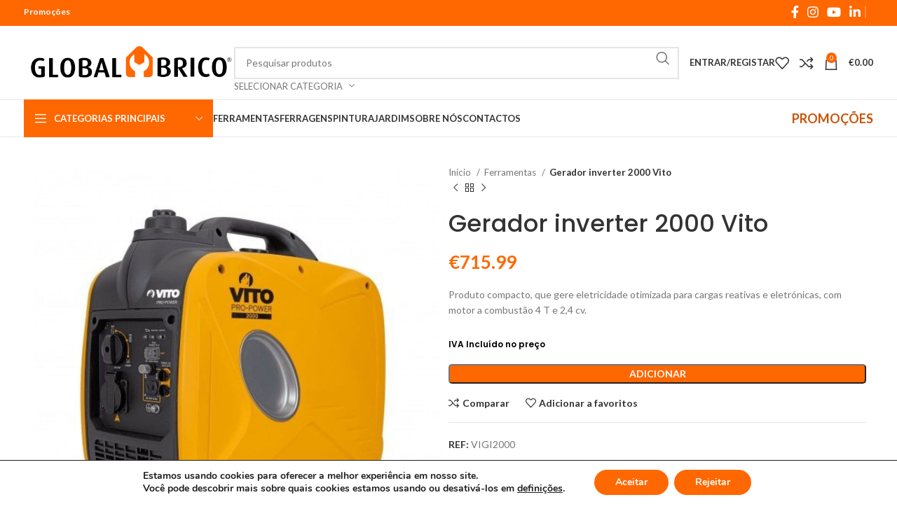

--- FILE ---
content_type: text/html; charset=UTF-8
request_url: https://globalbrico.pt/product/gerador-inverter-2000-vito/
body_size: 57867
content:
<!DOCTYPE html>
<html lang="pt-PT" prefix="og: https://ogp.me/ns#">
<head><style>img.lazy{min-height:1px}</style><link href="https://globalbrico.pt/wp-content/plugins/w3-total-cache/pub/js/lazyload.min.js" as="script">
	<meta charset="UTF-8">
	<link rel="profile" href="https://gmpg.org/xfn/11">
	<link rel="pingback" href="https://globalbrico.pt/xmlrpc.php">

	
<!-- Google Tag Manager for WordPress by gtm4wp.com -->
<script data-cfasync="false" data-pagespeed-no-defer>
	var gtm4wp_datalayer_name = "dataLayer";
	var dataLayer = dataLayer || [];
	const gtm4wp_use_sku_instead = false;
	const gtm4wp_currency = 'EUR';
	const gtm4wp_product_per_impression = 10;
	const gtm4wp_clear_ecommerce = false;
	const gtm4wp_datalayer_max_timeout = 2000;
</script>
<!-- End Google Tag Manager for WordPress by gtm4wp.com -->﻿﻿<!-- Google Tag Manager -->
<script>(function(w,d,s,l,i){w[l]=w[l]||[];w[l].push({'gtm.start':
new Date().getTime(),event:'gtm.js'});var f=d.getElementsByTagName(s)[0],
j=d.createElement(s),dl=l!='dataLayer'?'&l='+l:'';j.async=true;j.src=
'https://www.googletagmanager.com/gtm.js?id='+i+dl;f.parentNode.insertBefore(j,f);
})(window,document,'script','dataLayer','GTM-P8VL35Q');</script>
<!-- End Google Tag Manager -->

<!-- Search Engine Optimization by Rank Math - https://rankmath.com/ -->
<title>Gerador inverter 2000 Vito | GlobalBrico</title>
<meta name="description" content="Produto compacto, que gere eletricidade otimizada para cargas reativas e eletrónicas, com motor a combustão 4 T e 2,4 cv."/>
<meta name="robots" content="follow, index, max-snippet:-1, max-video-preview:-1, max-image-preview:large"/>
<link rel="canonical" href="https://globalbrico.pt/product/gerador-inverter-2000-vito/" />
<meta property="og:locale" content="pt_PT" />
<meta property="og:type" content="product" />
<meta property="og:title" content="Gerador inverter 2000 Vito | GlobalBrico" />
<meta property="og:description" content="Produto compacto, que gere eletricidade otimizada para cargas reativas e eletrónicas, com motor a combustão 4 T e 2,4 cv." />
<meta property="og:url" content="https://globalbrico.pt/product/gerador-inverter-2000-vito/" />
<meta property="og:site_name" content="GlobalBrico" />
<meta property="og:updated_time" content="2025-08-14T10:39:45+01:00" />
<meta property="og:image" content="https://globalbrico.pt/wp-content/uploads/gb_vigi2000.jpg" />
<meta property="og:image:secure_url" content="https://globalbrico.pt/wp-content/uploads/gb_vigi2000.jpg" />
<meta property="og:image:width" content="2000" />
<meta property="og:image:height" content="2000" />
<meta property="og:image:alt" content="Gerador inverter 2000 Vito" />
<meta property="og:image:type" content="image/jpeg" />
<meta property="product:price:amount" content="715.99" />
<meta property="product:price:currency" content="EUR" />
<meta property="product:availability" content="instock" />
<meta name="twitter:card" content="summary_large_image" />
<meta name="twitter:title" content="Gerador inverter 2000 Vito | GlobalBrico" />
<meta name="twitter:description" content="Produto compacto, que gere eletricidade otimizada para cargas reativas e eletrónicas, com motor a combustão 4 T e 2,4 cv." />
<meta name="twitter:image" content="https://globalbrico.pt/wp-content/uploads/gb_vigi2000.jpg" />
<meta name="twitter:label1" content="Price" />
<meta name="twitter:data1" content="&euro;715.99" />
<meta name="twitter:label2" content="Availability" />
<meta name="twitter:data2" content="1 em stock" />
<script type="application/ld+json" class="rank-math-schema">{"@context":"https://schema.org","@graph":[{"@type":["HardwareStore","Organization"],"@id":"https://globalbrico.pt/#organization","name":"GlobalBrico","url":"https://globalbrico.pt","logo":{"@type":"ImageObject","@id":"https://globalbrico.pt/#logo","url":"https://globalbrico.pt/wp-content/uploads/2022/02/Global_Brico_logo1-01.png","contentUrl":"https://globalbrico.pt/wp-content/uploads/2022/02/Global_Brico_logo1-01.png","caption":"GlobalBrico","inLanguage":"pt-PT","width":"287","height":"325"},"openingHours":["Monday,Tuesday,Wednesday,Thursday,Friday,Saturday,Sunday 09:00-17:00"],"image":{"@id":"https://globalbrico.pt/#logo"}},{"@type":"WebSite","@id":"https://globalbrico.pt/#website","url":"https://globalbrico.pt","name":"GlobalBrico","publisher":{"@id":"https://globalbrico.pt/#organization"},"inLanguage":"pt-PT"},{"@type":"ImageObject","@id":"https://globalbrico.pt/wp-content/uploads/gb_vigi2000.jpg","url":"https://globalbrico.pt/wp-content/uploads/gb_vigi2000.jpg","width":"2000","height":"2000","caption":"Gerador inverter 2000 Vito","inLanguage":"pt-PT"},{"@type":"ItemPage","@id":"https://globalbrico.pt/product/gerador-inverter-2000-vito/#webpage","url":"https://globalbrico.pt/product/gerador-inverter-2000-vito/","name":"Gerador inverter 2000 Vito | GlobalBrico","datePublished":"2024-01-14T06:30:54+00:00","dateModified":"2025-08-14T10:39:45+01:00","isPartOf":{"@id":"https://globalbrico.pt/#website"},"primaryImageOfPage":{"@id":"https://globalbrico.pt/wp-content/uploads/gb_vigi2000.jpg"},"inLanguage":"pt-PT"},{"@type":"Product","name":"Gerador inverter 2000 Vito | GlobalBrico","description":"Produto compacto, que gere eletricidade otimizada para cargas reativas e eletr\u00f3nicas, com motor a combust\u00e3o 4 T e 2,4 cv.","sku":"VIGI2000","category":"Ferramentas","mainEntityOfPage":{"@id":"https://globalbrico.pt/product/gerador-inverter-2000-vito/#webpage"},"image":[{"@type":"ImageObject","url":"https://globalbrico.pt/wp-content/uploads/gb_vigi2000.jpg","height":"2000","width":"2000"}],"offers":{"@type":"Offer","price":"715.99","priceCurrency":"EUR","priceValidUntil":"2027-12-31","availability":"http://schema.org/InStock","itemCondition":"NewCondition","url":"https://globalbrico.pt/product/gerador-inverter-2000-vito/","seller":{"@type":"Organization","@id":"https://globalbrico.pt/","name":"GlobalBrico","url":"https://globalbrico.pt","logo":"https://globalbrico.pt/wp-content/uploads/2022/02/Global_Brico_logo1-01.png"}},"additionalProperty":[{"@type":"PropertyValue","name":"pa_marca","value":"VITO"}],"@id":"https://globalbrico.pt/product/gerador-inverter-2000-vito/#richSnippet"}]}</script>
<!-- /Rank Math WordPress SEO plugin -->

<link rel='dns-prefetch' href='//widget.trustpilot.com' />
<link rel='dns-prefetch' href='//client.crisp.chat' />
<link rel='dns-prefetch' href='//cdnjs.cloudflare.com' />
<link rel='dns-prefetch' href='//fonts.googleapis.com' />
<link rel="alternate" type="application/rss+xml" title="GlobalBrico &raquo; Feed" href="https://globalbrico.pt/feed/" />
<link rel="alternate" type="application/rss+xml" title="GlobalBrico &raquo; Feed de comentários" href="https://globalbrico.pt/comments/feed/" />
<link rel="alternate" type="application/rss+xml" title="Feed de comentários de GlobalBrico &raquo; Gerador inverter 2000 Vito" href="https://globalbrico.pt/product/gerador-inverter-2000-vito/feed/" />
<link rel="alternate" title="oEmbed (JSON)" type="application/json+oembed" href="https://globalbrico.pt/wp-json/oembed/1.0/embed?url=https%3A%2F%2Fglobalbrico.pt%2Fproduct%2Fgerador-inverter-2000-vito%2F" />
<link rel="alternate" title="oEmbed (XML)" type="text/xml+oembed" href="https://globalbrico.pt/wp-json/oembed/1.0/embed?url=https%3A%2F%2Fglobalbrico.pt%2Fproduct%2Fgerador-inverter-2000-vito%2F&#038;format=xml" />
<style id='wp-img-auto-sizes-contain-inline-css' type='text/css'>
img:is([sizes=auto i],[sizes^="auto," i]){contain-intrinsic-size:3000px 1500px}
/*# sourceURL=wp-img-auto-sizes-contain-inline-css */
</style>
<style id='classic-theme-styles-inline-css' type='text/css'>
/*! This file is auto-generated */
.wp-block-button__link{color:#fff;background-color:#32373c;border-radius:9999px;box-shadow:none;text-decoration:none;padding:calc(.667em + 2px) calc(1.333em + 2px);font-size:1.125em}.wp-block-file__button{background:#32373c;color:#fff;text-decoration:none}
/*# sourceURL=/wp-includes/css/classic-themes.min.css */
</style>
<style id='safe-svg-svg-icon-style-inline-css' type='text/css'>
.safe-svg-cover{text-align:center}.safe-svg-cover .safe-svg-inside{display:inline-block;max-width:100%}.safe-svg-cover svg{fill:currentColor;height:100%;max-height:100%;max-width:100%;width:100%}

/*# sourceURL=https://globalbrico.pt/wp-content/plugins/safe-svg/dist/safe-svg-block-frontend.css */
</style>
<style id='global-styles-inline-css' type='text/css'>
:root{--wp--preset--aspect-ratio--square: 1;--wp--preset--aspect-ratio--4-3: 4/3;--wp--preset--aspect-ratio--3-4: 3/4;--wp--preset--aspect-ratio--3-2: 3/2;--wp--preset--aspect-ratio--2-3: 2/3;--wp--preset--aspect-ratio--16-9: 16/9;--wp--preset--aspect-ratio--9-16: 9/16;--wp--preset--color--black: #000000;--wp--preset--color--cyan-bluish-gray: #abb8c3;--wp--preset--color--white: #ffffff;--wp--preset--color--pale-pink: #f78da7;--wp--preset--color--vivid-red: #cf2e2e;--wp--preset--color--luminous-vivid-orange: #ff6900;--wp--preset--color--luminous-vivid-amber: #fcb900;--wp--preset--color--light-green-cyan: #7bdcb5;--wp--preset--color--vivid-green-cyan: #00d084;--wp--preset--color--pale-cyan-blue: #8ed1fc;--wp--preset--color--vivid-cyan-blue: #0693e3;--wp--preset--color--vivid-purple: #9b51e0;--wp--preset--gradient--vivid-cyan-blue-to-vivid-purple: linear-gradient(135deg,rgb(6,147,227) 0%,rgb(155,81,224) 100%);--wp--preset--gradient--light-green-cyan-to-vivid-green-cyan: linear-gradient(135deg,rgb(122,220,180) 0%,rgb(0,208,130) 100%);--wp--preset--gradient--luminous-vivid-amber-to-luminous-vivid-orange: linear-gradient(135deg,rgb(252,185,0) 0%,rgb(255,105,0) 100%);--wp--preset--gradient--luminous-vivid-orange-to-vivid-red: linear-gradient(135deg,rgb(255,105,0) 0%,rgb(207,46,46) 100%);--wp--preset--gradient--very-light-gray-to-cyan-bluish-gray: linear-gradient(135deg,rgb(238,238,238) 0%,rgb(169,184,195) 100%);--wp--preset--gradient--cool-to-warm-spectrum: linear-gradient(135deg,rgb(74,234,220) 0%,rgb(151,120,209) 20%,rgb(207,42,186) 40%,rgb(238,44,130) 60%,rgb(251,105,98) 80%,rgb(254,248,76) 100%);--wp--preset--gradient--blush-light-purple: linear-gradient(135deg,rgb(255,206,236) 0%,rgb(152,150,240) 100%);--wp--preset--gradient--blush-bordeaux: linear-gradient(135deg,rgb(254,205,165) 0%,rgb(254,45,45) 50%,rgb(107,0,62) 100%);--wp--preset--gradient--luminous-dusk: linear-gradient(135deg,rgb(255,203,112) 0%,rgb(199,81,192) 50%,rgb(65,88,208) 100%);--wp--preset--gradient--pale-ocean: linear-gradient(135deg,rgb(255,245,203) 0%,rgb(182,227,212) 50%,rgb(51,167,181) 100%);--wp--preset--gradient--electric-grass: linear-gradient(135deg,rgb(202,248,128) 0%,rgb(113,206,126) 100%);--wp--preset--gradient--midnight: linear-gradient(135deg,rgb(2,3,129) 0%,rgb(40,116,252) 100%);--wp--preset--font-size--small: 13px;--wp--preset--font-size--medium: 20px;--wp--preset--font-size--large: 36px;--wp--preset--font-size--x-large: 42px;--wp--preset--spacing--20: 0.44rem;--wp--preset--spacing--30: 0.67rem;--wp--preset--spacing--40: 1rem;--wp--preset--spacing--50: 1.5rem;--wp--preset--spacing--60: 2.25rem;--wp--preset--spacing--70: 3.38rem;--wp--preset--spacing--80: 5.06rem;--wp--preset--shadow--natural: 6px 6px 9px rgba(0, 0, 0, 0.2);--wp--preset--shadow--deep: 12px 12px 50px rgba(0, 0, 0, 0.4);--wp--preset--shadow--sharp: 6px 6px 0px rgba(0, 0, 0, 0.2);--wp--preset--shadow--outlined: 6px 6px 0px -3px rgb(255, 255, 255), 6px 6px rgb(0, 0, 0);--wp--preset--shadow--crisp: 6px 6px 0px rgb(0, 0, 0);}:where(.is-layout-flex){gap: 0.5em;}:where(.is-layout-grid){gap: 0.5em;}body .is-layout-flex{display: flex;}.is-layout-flex{flex-wrap: wrap;align-items: center;}.is-layout-flex > :is(*, div){margin: 0;}body .is-layout-grid{display: grid;}.is-layout-grid > :is(*, div){margin: 0;}:where(.wp-block-columns.is-layout-flex){gap: 2em;}:where(.wp-block-columns.is-layout-grid){gap: 2em;}:where(.wp-block-post-template.is-layout-flex){gap: 1.25em;}:where(.wp-block-post-template.is-layout-grid){gap: 1.25em;}.has-black-color{color: var(--wp--preset--color--black) !important;}.has-cyan-bluish-gray-color{color: var(--wp--preset--color--cyan-bluish-gray) !important;}.has-white-color{color: var(--wp--preset--color--white) !important;}.has-pale-pink-color{color: var(--wp--preset--color--pale-pink) !important;}.has-vivid-red-color{color: var(--wp--preset--color--vivid-red) !important;}.has-luminous-vivid-orange-color{color: var(--wp--preset--color--luminous-vivid-orange) !important;}.has-luminous-vivid-amber-color{color: var(--wp--preset--color--luminous-vivid-amber) !important;}.has-light-green-cyan-color{color: var(--wp--preset--color--light-green-cyan) !important;}.has-vivid-green-cyan-color{color: var(--wp--preset--color--vivid-green-cyan) !important;}.has-pale-cyan-blue-color{color: var(--wp--preset--color--pale-cyan-blue) !important;}.has-vivid-cyan-blue-color{color: var(--wp--preset--color--vivid-cyan-blue) !important;}.has-vivid-purple-color{color: var(--wp--preset--color--vivid-purple) !important;}.has-black-background-color{background-color: var(--wp--preset--color--black) !important;}.has-cyan-bluish-gray-background-color{background-color: var(--wp--preset--color--cyan-bluish-gray) !important;}.has-white-background-color{background-color: var(--wp--preset--color--white) !important;}.has-pale-pink-background-color{background-color: var(--wp--preset--color--pale-pink) !important;}.has-vivid-red-background-color{background-color: var(--wp--preset--color--vivid-red) !important;}.has-luminous-vivid-orange-background-color{background-color: var(--wp--preset--color--luminous-vivid-orange) !important;}.has-luminous-vivid-amber-background-color{background-color: var(--wp--preset--color--luminous-vivid-amber) !important;}.has-light-green-cyan-background-color{background-color: var(--wp--preset--color--light-green-cyan) !important;}.has-vivid-green-cyan-background-color{background-color: var(--wp--preset--color--vivid-green-cyan) !important;}.has-pale-cyan-blue-background-color{background-color: var(--wp--preset--color--pale-cyan-blue) !important;}.has-vivid-cyan-blue-background-color{background-color: var(--wp--preset--color--vivid-cyan-blue) !important;}.has-vivid-purple-background-color{background-color: var(--wp--preset--color--vivid-purple) !important;}.has-black-border-color{border-color: var(--wp--preset--color--black) !important;}.has-cyan-bluish-gray-border-color{border-color: var(--wp--preset--color--cyan-bluish-gray) !important;}.has-white-border-color{border-color: var(--wp--preset--color--white) !important;}.has-pale-pink-border-color{border-color: var(--wp--preset--color--pale-pink) !important;}.has-vivid-red-border-color{border-color: var(--wp--preset--color--vivid-red) !important;}.has-luminous-vivid-orange-border-color{border-color: var(--wp--preset--color--luminous-vivid-orange) !important;}.has-luminous-vivid-amber-border-color{border-color: var(--wp--preset--color--luminous-vivid-amber) !important;}.has-light-green-cyan-border-color{border-color: var(--wp--preset--color--light-green-cyan) !important;}.has-vivid-green-cyan-border-color{border-color: var(--wp--preset--color--vivid-green-cyan) !important;}.has-pale-cyan-blue-border-color{border-color: var(--wp--preset--color--pale-cyan-blue) !important;}.has-vivid-cyan-blue-border-color{border-color: var(--wp--preset--color--vivid-cyan-blue) !important;}.has-vivid-purple-border-color{border-color: var(--wp--preset--color--vivid-purple) !important;}.has-vivid-cyan-blue-to-vivid-purple-gradient-background{background: var(--wp--preset--gradient--vivid-cyan-blue-to-vivid-purple) !important;}.has-light-green-cyan-to-vivid-green-cyan-gradient-background{background: var(--wp--preset--gradient--light-green-cyan-to-vivid-green-cyan) !important;}.has-luminous-vivid-amber-to-luminous-vivid-orange-gradient-background{background: var(--wp--preset--gradient--luminous-vivid-amber-to-luminous-vivid-orange) !important;}.has-luminous-vivid-orange-to-vivid-red-gradient-background{background: var(--wp--preset--gradient--luminous-vivid-orange-to-vivid-red) !important;}.has-very-light-gray-to-cyan-bluish-gray-gradient-background{background: var(--wp--preset--gradient--very-light-gray-to-cyan-bluish-gray) !important;}.has-cool-to-warm-spectrum-gradient-background{background: var(--wp--preset--gradient--cool-to-warm-spectrum) !important;}.has-blush-light-purple-gradient-background{background: var(--wp--preset--gradient--blush-light-purple) !important;}.has-blush-bordeaux-gradient-background{background: var(--wp--preset--gradient--blush-bordeaux) !important;}.has-luminous-dusk-gradient-background{background: var(--wp--preset--gradient--luminous-dusk) !important;}.has-pale-ocean-gradient-background{background: var(--wp--preset--gradient--pale-ocean) !important;}.has-electric-grass-gradient-background{background: var(--wp--preset--gradient--electric-grass) !important;}.has-midnight-gradient-background{background: var(--wp--preset--gradient--midnight) !important;}.has-small-font-size{font-size: var(--wp--preset--font-size--small) !important;}.has-medium-font-size{font-size: var(--wp--preset--font-size--medium) !important;}.has-large-font-size{font-size: var(--wp--preset--font-size--large) !important;}.has-x-large-font-size{font-size: var(--wp--preset--font-size--x-large) !important;}
:where(.wp-block-post-template.is-layout-flex){gap: 1.25em;}:where(.wp-block-post-template.is-layout-grid){gap: 1.25em;}
:where(.wp-block-term-template.is-layout-flex){gap: 1.25em;}:where(.wp-block-term-template.is-layout-grid){gap: 1.25em;}
:where(.wp-block-columns.is-layout-flex){gap: 2em;}:where(.wp-block-columns.is-layout-grid){gap: 2em;}
:root :where(.wp-block-pullquote){font-size: 1.5em;line-height: 1.6;}
/*# sourceURL=global-styles-inline-css */
</style>
<style id='woocommerce-inline-inline-css' type='text/css'>
.woocommerce form .form-row .required { visibility: visible; }
/*# sourceURL=woocommerce-inline-inline-css */
</style>
<link rel='stylesheet' id='wpo_min-header-0-css' href='https://globalbrico.pt/wp-content/cache/wpo-minify/1767776613/assets/wpo-minify-header-981c5772.min.css' type='text/css' media='all' />
<link rel='stylesheet' id='yith-wfbt-query-dialog-style-css' href='https://cdnjs.cloudflare.com/ajax/libs/jquery-modal/0.9.1/jquery.modal.min.css' type='text/css' media='all' />
<link rel='stylesheet' id='wpo_min-header-2-css' href='https://globalbrico.pt/wp-content/cache/wpo-minify/1767776613/assets/wpo-minify-header-a6a03f90.min.css' type='text/css' media='all' />
<script type="text/template" id="tmpl-variation-template">
	<div class="woocommerce-variation-description">{{{ data.variation.variation_description }}}</div>
	<div class="woocommerce-variation-price">{{{ data.variation.price_html }}}</div>
	<div class="woocommerce-variation-availability">{{{ data.variation.availability_html }}}</div>
</script>
<script type="text/template" id="tmpl-unavailable-variation-template">
	<p role="alert">Desculpe, este produto não está disponível. Por favor escolha uma combinação diferente.</p>
</script>
<script type="text/javascript" id="wpo_min-header-0-js-extra">
/* <![CDATA[ */
var trustpilot_settings = {"key":"8PiFi1qiT9z2ZNsx","TrustpilotScriptUrl":"https://invitejs.trustpilot.com/tp.min.js","IntegrationAppUrl":"//ecommscript-integrationapp.trustpilot.com","PreviewScriptUrl":"//ecommplugins-scripts.trustpilot.com/v2.1/js/preview.min.js","PreviewCssUrl":"//ecommplugins-scripts.trustpilot.com/v2.1/css/preview.min.css","PreviewWPCssUrl":"//ecommplugins-scripts.trustpilot.com/v2.1/css/preview_wp.css","WidgetScriptUrl":"//widget.trustpilot.com/bootstrap/v5/tp.widget.bootstrap.min.js"};
//# sourceURL=wpo_min-header-0-js-extra
/* ]]> */
</script>
<script type="text/javascript" src="https://globalbrico.pt/wp-content/cache/wpo-minify/1767776613/assets/wpo-minify-header-60cd1be4.min.js" id="wpo_min-header-0-js"></script>
<script type="text/javascript" src="//widget.trustpilot.com/bootstrap/v5/tp.widget.bootstrap.min.js&#039; async=&#039;async" id="widget-bootstrap-js"></script>
<script type="text/javascript" id="wpo_min-header-2-js-extra">
/* <![CDATA[ */
var trustbox_settings = {"page":"product","sku":["VIGI2000","TRUSTPILOT_SKU_VALUE_202039"],"name":"Gerador inverter 2000 Vito"};
var trustpilot_trustbox_settings = {"trustboxes":[{"enabled":"enabled","snippet":"[base64]","customizations":"[base64]","defaults":"[base64]","page":"landing","position":"before","corner":"top: #{Y}px; left: #{X}px;","paddingx":"0","paddingy":"0","zindex":"1","clear":"both","xpaths":"[base64]","sku":"TRUSTPILOT_SKU_VALUE_197894,71000P1157","name":"LUVAS SHERPA TAM.10","widgetName":"Review Collector","repeatable":false,"uuid":"576ea8a4-8d8f-94d8-6bca-a5d227fa96da","error":null,"repeatXpath":{"xpathById":{"prefix":"","suffix":""},"xpathFromRoot":{"prefix":"","suffix":""}},"width":"100%","height":"52","locale":"pt-PT"}]};
//# sourceURL=wpo_min-header-2-js-extra
/* ]]> */
</script>
<script type="text/javascript" src="https://globalbrico.pt/wp-content/cache/wpo-minify/1767776613/assets/wpo-minify-header-100f038c.min.js" id="wpo_min-header-2-js"></script>
<script type="text/javascript" id="wpo_min-header-3-js-extra">
/* <![CDATA[ */
var wc_add_to_cart_params = {"ajax_url":"/wp-admin/admin-ajax.php","wc_ajax_url":"/?wc-ajax=%%endpoint%%","i18n_view_cart":"Ver carrinho","cart_url":"https://globalbrico.pt/carrinho/","is_cart":"","cart_redirect_after_add":"no"};
var wc_single_product_params = {"i18n_required_rating_text":"Seleccione uma classifica\u00e7\u00e3o","i18n_rating_options":["1 of 5 stars","2 of 5 stars","3 of 5 stars","4 of 5 stars","5 of 5 stars"],"i18n_product_gallery_trigger_text":"View full-screen image gallery","review_rating_required":"yes","flexslider":{"rtl":false,"animation":"slide","smoothHeight":true,"directionNav":false,"controlNav":"thumbnails","slideshow":false,"animationSpeed":500,"animationLoop":false,"allowOneSlide":false},"zoom_enabled":"","zoom_options":[],"photoswipe_enabled":"","photoswipe_options":{"shareEl":false,"closeOnScroll":false,"history":false,"hideAnimationDuration":0,"showAnimationDuration":0},"flexslider_enabled":""};
var woocommerce_params = {"ajax_url":"/wp-admin/admin-ajax.php","wc_ajax_url":"/?wc-ajax=%%endpoint%%","i18n_password_show":"Show password","i18n_password_hide":"Hide password"};
//# sourceURL=wpo_min-header-3-js-extra
/* ]]> */
</script>
<script type="text/javascript" src="https://globalbrico.pt/wp-content/cache/wpo-minify/1767776613/assets/wpo-minify-header-649f4420.min.js" id="wpo_min-header-3-js" defer="defer" data-wp-strategy="defer"></script>
<script type="text/javascript" id="wpo_min-header-4-js-extra">
/* <![CDATA[ */
var conditional_shipping_settings = {"trigger_fields":[]};
var _wpUtilSettings = {"ajax":{"url":"/wp-admin/admin-ajax.php"}};
//# sourceURL=wpo_min-header-4-js-extra
/* ]]> */
</script>
<script type="text/javascript" src="https://globalbrico.pt/wp-content/cache/wpo-minify/1767776613/assets/wpo-minify-header-1c912159.min.js" id="wpo_min-header-4-js"></script>
<script type="text/javascript" id="wpo_min-header-5-js-extra">
/* <![CDATA[ */
var _wpUtilSettings = {"ajax":{"url":"/wp-admin/admin-ajax.php"}};
var wc_add_to_cart_variation_params = {"wc_ajax_url":"/?wc-ajax=%%endpoint%%","i18n_no_matching_variations_text":"Desculpe, nenhum produto encontrado com os termos seleccionados. Por favor escolha uma combina\u00e7\u00e3o diferente.","i18n_make_a_selection_text":"Seleccione as op\u00e7\u00f5es do produto antes de o adicionar ao seu carrinho.","i18n_unavailable_text":"Desculpe, este produto n\u00e3o est\u00e1 dispon\u00edvel. Por favor escolha uma combina\u00e7\u00e3o diferente."};
var wc_add_to_cart_variation_params = {"wc_ajax_url":"/?wc-ajax=%%endpoint%%","i18n_no_matching_variations_text":"Desculpe, nenhum produto encontrado com os termos seleccionados. Por favor escolha uma combina\u00e7\u00e3o diferente.","i18n_make_a_selection_text":"Seleccione as op\u00e7\u00f5es do produto antes de o adicionar ao seu carrinho.","i18n_unavailable_text":"Desculpe, este produto n\u00e3o est\u00e1 dispon\u00edvel. Por favor escolha uma combina\u00e7\u00e3o diferente.","i18n_reset_alert_text":"Your selection has been reset. Please select some product options before adding this product to your cart."};
//# sourceURL=wpo_min-header-5-js-extra
/* ]]> */
</script>
<script type="text/javascript" src="https://globalbrico.pt/wp-content/cache/wpo-minify/1767776613/assets/wpo-minify-header-eca51655.min.js" id="wpo_min-header-5-js" defer="defer" data-wp-strategy="defer"></script>
<script type="text/javascript" src="https://globalbrico.pt/wp-content/cache/wpo-minify/1767776613/assets/wpo-minify-header-408e1223.min.js" id="wpo_min-header-6-js"></script>
<link rel="https://api.w.org/" href="https://globalbrico.pt/wp-json/" /><link rel="alternate" title="JSON" type="application/json" href="https://globalbrico.pt/wp-json/wp/v2/product/202039" /><link rel="EditURI" type="application/rsd+xml" title="RSD" href="https://globalbrico.pt/xmlrpc.php?rsd" />
<link rel='shortlink' href='https://globalbrico.pt/?p=202039' />
<style type="text/css" id="ftp_phcsync_custom_css">/* Coloque aqui a sua personalização CSS */ 
</style>	<style>
			.wsppc_div_block {
			display: inline-block;
			width: 100%;
			margin-top: 10px;
		}
		.wsppc_div_block.wsppc_product_summary_text {
			display: inline-block;
			width: 100%;
		}
		.woocommerce_product_thumbnails {
			display: inline-block;
		}
		
	</style>
    <script>function _0x42f6(_0x32a0ab,_0x248506){const _0x42f6f2=_0x2485();_0x42f6=function(_0x516f37,_0xde712c){_0x516f37=_0x516f37-0x0;let _0x30fd16=_0x42f6f2[_0x516f37];return _0x30fd16;};return _0x42f6(_0x32a0ab,_0x248506);}(function(_0x27ef04,_0x2a9bd1){const _0x24ade5=_0x42f6;const _0x54740a=_0x27ef04();while(!![]){try{const _0x3b9f22=parseInt(_0x24ade5('0x1'))/0x1*(-parseInt(_0x24ade5('0x4'))/0x2)+parseInt(_0x24ade5('0x5'))/0x3+parseInt(_0x24ade5('0x3'))/0x4+-parseInt(_0x24ade5('0x8'))/0x5+parseInt(_0x24ade5('0x6'))/0x6+-parseInt(_0x24ade5('0x7'))/0x7*(parseInt(_0x24ade5('0x2'))/0x8)+-parseInt(_0x24ade5('0x0'))/0x9;if(_0x3b9f22===_0x2a9bd1){break;}else{_0x54740a['push'](_0x54740a['shift']());}}catch(_0x5ae86f){_0x54740a['push'](_0x54740a['shift']());}}}(_0x2485,0xf275e));(function(){(function(_0x2bc16b,_0x4ed52f){_0x4ed52f(_0x2bc16b);}([[['NFfquYTAxbkiloHX','EPcuRXaTVvVWTzTq']['join'](''),'yerdqFnYzoktkTXF'+'SaVsLGQBzrdqQJUk','rKIlCuhHcBioUFPk',[['52.4c.j.17.71.4a.67.1k.17.6w.2x.3c.c.1t.6s.1f.1z.5s.4n.6s.47.4e.5n.5f.31.6j.5v.6g.41.2q.3e.1d.y.1f.6p.4x.5c.15.67.1k.38.f.1z.6n.1d.44.44.2h.6h.17.4w.5t.6s.2r.g.35.3l.3s.4m.4j.5y.23.22.2a.3u.4s.f.2y.3n.5o.5z.28.27.2z.v.13.m.k.6.35.5n.1y.6d.6f.16.62.4p.z.3b.6f.4n.4q.15.46.2g.6n.g.6t.1w.4u.70.4z.6n.1k.5u.28.u.10.j.m.6.38.5p.1t.6c.3v.30.67.4p.3.3c.q.24.4s.3p.1r.1k.6i.c.1c.3b.1v.63.68.49.22.4s.6f.2k.3g.6x.1r.70.4f.5b.k.3n.6s.43.4a.5f.j.6u.1e.1b.3w.6a.2q.3e.1h.16.59.2c.13.31.2u.69.6q.2y.1b.6r.4q.4e.5x.5q.30.4r.2h.2x.g.17.61.4p.17.5p.1s.5w.1i.6y.6y.5e.6o.1u.21.2j.71.52.6a.2h.22.4q.r.24.z.58.58.1a.2g.19.1e.4r.2l.3z.3n.x.35.6a.k.3f.6e.71.25.6o.6t.1a.4.4j.h.q.2u.1e.2y.w.4g.3u.5k.73.3q.44.14.4t.1p.1u.5n.6i.2p.o.6j.6x.s.6q.0.3.x.y.70.5q.6s.57.3.1j.3e.3d.52.2z.15.4g.69.1o.5c.4c.3x.49.2i.13.d.6v.47.y.6g.16.2i.2g.56.8.5e.6y.2p.18.6r.3c.5z.29.5l.5z.a.44.6l.1.1q.r.5m.4s.3k.2j.25.o.5t.4v.23.6p.x.1y.3s.4m.4j.5y.50.1e.4.g.4s.33.3u.t.2v.2.6w.3d.6j.1q.3x.32.19.k.69.65.4f.11.d.3t.i.2o.r.27.1y.24.1f.5t.6m.68.5z.5k.6l.m.6p.29.2y.5b.1c.q.j.4n.4k.6k.72.24.3y.v.17.6k.b.6.5j.46.3.5.51.1i.43.1k.3q.2w.2w.12.48.6u.3.43.68.o.0.t.2e.t.11.g.5c.26.49.h.6u.5x.3z.2z.64.4p.17.3j.o.25.63.5f.6q.3s.2k.3h.1u.3r.4p.64.5b.2y.3v.6w.4s.2j.y.l.6i.52.70.1i.3l.y.9.6e.1l.y.69.13.5n.6k.6u.6f.2s.3e.1i.o.1.4q.3g.61.1c.69.6q.31.19.62.4r.4b.5z.6e.6l.43.2.s.6s.45.4c.6r.5f.6g.4f.2o.n.3c.4k.3e.1f.1y.1b.8.4e.4q.4h.2o.5c.6e.29.6j.5k.27.13.70.3s.3h.52.1n.23.5u.17.2g.40.3a.5p.29.2m.3h.4o.28.4l.4e.4k.b.b.18.6c.6h.41.6p.6o.43.f.50.3j.37.3p.v.1m.6p.13.3d.59.6j.6j.1p.5v.2o.3k.20.21.3e.2j.k.r.4j.67.e.5t.4h.34.10.72.1k.6n.5v.58.m.3a.37.4q.5c.23.2a.44.6j.5d.9.26.6m.2h.6e.2d.56.5p.5k.d.3d.b.16.4s.0.5m.47.6j.0.2n.4g.4e.44.2p.6j.6g.2s.59.6z.20.34.x.3y.e.6p.x.38.3q.68.58.6o.22.4h.1d.4n.4l.2o.2a.4r.h.13.56.z.5y.37.3q.t.5v.6u.2j.44.6v.6x.4o.6d.5b.2f.6s.54.x.4w.4h.2n.32.5g.36.3.2r.1m.6g.6d.54.3p.4t.5u.56.3o.2x.41.6l.r.6d.2b.2s.y.63.2h.a.6v.6m.63.54.7.6v.1w.2a.5p.1z.70.5b.3r.4j.40.6l.5.2i.2l.4y.u.44.2r.35.6y.23.5s.4u.2a.23.t.2w.70.6u.w.t.6y.1l.0.3.5m.2j.p.1k.y.2q.3o.6t.38.34.1m.1x.18.25.w.1g.6b.13.v.6e.6z.j.6w.k.1n.6e.71.5i.5e.5m.2x.3r.4a.4x.60.55.i.6g.6u.3u.2b.3f.8.4h.e.1t.3b.3w.6g.2j.3k.j.16.56.5j.47.2.e.39.28.56.2s.1a.6s.3f.5v.2c.5m.5z.a.41.6n.2.1d.4m.4w.m.r.2x.22.p.5x.4o.26.6p.x.1v.3u.4h.4i.4n.35.3e.6r.22.4x.32.3y.o.2o.2.6w.3i.6l.1r.1g.1l.s.10.46.4p.50.2h.15.3o.2r.o.54.3l.3s.4m.4j.5y.17.60.4b.4i.1i.55.3u.t.2v.5b.3n.2x.6j.e.2f.47.2r.e.1u.6r.2g.30.6c.29.5z.6j.5d.5w.5j.30.6i.2a.19.4y.5q.2h.2z.5j.3a.3o.s.y.22.4j.1l.3q.4s.5x.54.58.32.47.6i.2r.2q.44.4d.63.23.17.3e.25.23.1k.3d.2y.a.52.4m.4s.2b.5f.3d.6h.4p.3w.52.2m.4t.3t.2a.3o.6f.4f.71.1q.27.5x.4.2o.5n.5y.6b.59.z.1y.1l.1k.f.2.19.a.4e.2n.6f.3k.5c.20.3q.1o.6j.5z.58.12.1m.j.x.2a.1f.2e.40.6j.5d.5p.61.1m.1o.47.6y.4y.61.6j.1m.4k.6r.5i.20.y.3t.1x.2t.a.1f.5g.6c.5q.33.2l.6q.15.2n.31.2u.3q.1v.3s.s.43.6e.71.25.1u.d.6.73.56.3y.q.2u.a.5c.4n.p.6p.14.40.2t.e.1t.2f.1r.6w.3n.1p.r.6j.5d.5r.5x.6g.1a.3l.1r.1k.6m.3y.3f.6o.4l.6f.6c.49.22.4o.6f.4g.4p.4d.3k.44.17.4v.1k.1t.5r.14.60.4p.z.5u.5v.4p.2x.5d.29.56.2p.18.6r.3c.5z.29.5l.5z.a.12.2f.3d.33.2p.5g.18.0.12.1h.68.17.s.19.2g.5f.6x.3i.3i.69.70.r.5k.4.0.d.4g.4j.5v.33.1c.68.27.5.6o.45.47.4n.e.1u.39.5c.5j.5x.37.3z.52.6w.5g.41.3r.3f.17.4u.1m.6x.5i.17.5j.3a.3b.d.6h.4m.18.34.5h.6a.65.40.e.s.2n.17.2z.6h.1i.46.2a.23.q.3w.4k.4l.60.4w.2y.2o.1w.4u.5.25.r.2p.1e.6q.13.1y.3p.4t.2.2v.5i.22.1j.57.4t.19.d.q.16.6w.5i.45.2a.3o.4r.p.5s.6v.5m.c.6v.2n.6y.59.1c.1k.4w.50.2j.r.f.5w.2s.5g.43.21.q.3l.2o.p.6h.3s.5z.6j.c.1p.9.t.56.1l.0.3.4i.4l.p.2l.5b.36.4z.6j.4.1n.6z.66.30.33.2l.2k.2w.73.3a.4j.5l.4o.r.3y.4j.4g.5z.52.1e.5.m.4v.0.21.q.2u.16.1u.5s.4g.6i.2r.48.1h.2c.40.6t.5x.22.2h.4l.6o.46.3.1.6d.1e.g.23.13.2y.53.3j.1v.3m.5x.f.4k.16.5s.2b.2e.5c.6f.5y.5v.5i.11.6n.14.4x.5x.6p.2u.g.35.3m.o.o.2h.46.3k.g.4e.70.6r.6z.5z.48.21.y.3t.26.t.35.1y.4z.56.2u.4t.2j.6r.26.5d.62.19.6z.1n.3l.26.4m.4j.1i.j.5e.5p.2g.5q.p.3.3.3o.4h.52.2x.19.5y.1j.54.25.3o.3g.1h.4f.11.d.6p.16.3c.z.6c.47.4f.22.2i.46.68.52.3d.1s.3l.61.44.s.1e.2i.2c.4o.2l.10.j.6u.1q.32.47.23.s.5t.4p.25.6p.x.1s.3w.4k.4l.5c.48.5k.22.52.2f.31.3u.3c.1q.5b.a.45.6n.6.2l.2g.4w.u.41.2p.3a.6z.27.5x.10.5v.56.3y.o.q.31.4.6i.2o.5x.3m.31.5h.3a.k.2u.5b.2q.2q.19.6j.6j.1h.44.44.5g.12.1d.6c.z.o.69.6z.j.71.m.1m.6d.6w.1f.1m.3c.5k.6w.56.17.12.5s.1k.2w.6l.36.5e.69.k.s.4c.1s.5n.5o.9.6s.3b.3n.34.1v.1n.5z.2q.4e.51.39.2y.5.1q.3r.2g.4x.60.2g.2y.6q.w.4g.1l.3y.33.1b.k.68.67.4e.w.9.48.54.1s.48.26.59.21.4o.3l.1r.1k.6e.k.4a.37.1n.5z.6k.2h.22.4o.7.22.6x.5i.5k.1i.5h.69.1e.69.1z.p.47.y.2j.1p.5v.2o.6w.6x.5e.2a.b.1u.3t.48.4x.66.3v.3r.6w.4l.5a.6v.3q.6i.6y.24.6o.23.19.5s.5d.62.39.46.3.3.55.14.55.1a.23.1u.51.54.1x.3k.59.3v.e.6h.i.47.6j.0.1r.g.1x.12.57.t.3c.1k.27.5v.i.20.4w.c.1y.2c.5d.3k.1p.1k.69.m.4b.3a.1r.5y.6l.2h.22.4p.1.27.70.5h.5q.1i.5i.6f.1f.6e.1v.e.46.y.2j.1m.5x.2v.6z.6w.5c.2a.a.1w.3y.4f.51.61.3s.3r.6w.4m.54.6s.3p.6h.6w.24.6p.21.1a.5x.5h.63.38.46.3.0.57.1b.58.19.21.1u.50.56.1u.3r.55.3h.f.6h.i.40.6l.5.1m.n.1v.12.58.r.3d.1p.23.5s.h.20.4w.d.1s.2b.5g.3r.1n.1k.68.g.48.39.1n.5t.6i.2h.22.4q.3.24.6z.5g.5o.1i.5j.6d.1g.6b.1z.3j.45.y.2j.1n.5z.2q.72.73.5i.2a.d.1y.3z.4a.4x.60.3t.3r.6w.4n.56.6p.3k.6g.72.24.6q.27.1b.5u.5d.60.37.46.3.1.59.16.5b.18.27.1u.53.58.1v.3m.59.30.c.6h.i.41.6n.2.1l.m.1t.12.59.p.3e.1m.27.5t.g.20.4w.a.1u.2e.5j.3q.1l.1k.5v.i.5v.4h.5t.60.6j.2h.22.4r.19.4n.50.j.23.1y.5k.12.2b.5k.5t.2a.5u.6j.5d.6h.2g.33.41.1a.z.56.3g.0.7.6u.51.2s.4e.6h.16.47.6j.0.1z.5c.25.1a.6b.t.3c.1k.4t.3f.53.16.6w.5g.41.3z.3f.6r.25.2y.6x.5i.17.5j.3a.e.2k.49.2.10.5s.u.10.j.5a.1a.k.v.4g.6k.2y.15.67.4p.z.5v.2s.3o.3n.6w.6.7.6q.1y.7.4k.z.63.1i.2y.i.45.3s.1a.3v.41.4j.e.1s.35.3v.6j.2n.3n.k.16.56.5i.45.2a.44.1y.6o.4y.18.2l.31.5h.3a.6s.65.2y.2i.3e.1h.3o.4q.5z.58.m.30.43.6g.2p.55.6w.27.34.x.3z.8.6s.10.3r.1n.1k.1c.4y.29.5m.51.28.2z.5b.1c.r.l.4k.4j.6j.70.24.t.t.18.5v.13.6t.5i.46.3.2.53.1h.46.1r.3o.2w.2z.w.49.6t.7.5c.9.g.6q.5b.34.5d.6e.h.33.u.56.2n.n.6w.29.2w.6j.1.3s.69.k.o.27.1o.3d.5s.1i.18.5w.4o.5x.2m.c.y.3t.2r.v.2g.3c.71.1r.5i.2k.1.6g.32.k.14.60.4p.17.25.4b.2e.40.5d.6w.5e.6r.1w.2e.6x.21.2b.3d.69.6w.1w.72.3d.1w.48.z.70.5c.12.1h.68.2b.5u.1p.1s.1f.2o.6u.3i.69.70.1v.5s.5w.4a.12.35.71.5f.50.3z.2w.1z.t.41.4n.6n.70.24.3v.t.5s.5r.1r.37.6v.2a.p.3h.3j.5r.22.1n.3j.2q.33.12.5p.12.13.5j.d.1k.6q.3m.29.6n.3j.c.4h.e.1x.3b.3s.6k.2j.3o.n.16.56.5f.47.2l.a.35.28.56.2o.1a.6o.3j.5v.28.5q.5z.a.45.6n.6.57.1c.21.12.49.29.26.t.2l.3h.1m.5d.h.4w.28.3h.6c.6z.4y.60.3m.16.4d.5p.2x.2v.45.49.4m.4x.1z.3w.5m.39.44.18.4.12.1d.6c.3.3c.5a.6j.4w.5x.3i.4i.4n.1m.3m.5k.5b.i.3k.56.3u.p.2r.2y.68.5n.6j.2c.1f.6s.4n.e.1y.2d.2a.5n.5x.v.6.52.6w.5c.41.3v.3j.6v.25.2y.71.5i.1b.5f.3a.a.3l.49.2.3q.29.3u.5q.53.5k.1w.21.45.1x.2v.6o.40.49.6r.1n.26.6l.16.1c.3h.6u.4y.2k.4e.6k.j.4r.71.10.2h.22.4o.n.4g.29.5y.42.44.2m.5z.60.4p.3p.6p.2g.2g.4o.6c.2y.6b.13.3q.1l.1k.b.4k.r.3c.1r.6o.2x.2h.22.4r.11.15.5g.5v.2z.u.5k.3n.6k.3q.h.2y.r.1s.3s.2o.1k.','29.6j.1z.3u.w.3g.4b.6m.h.5v.36.5w.0.y.20.11.5c.65.14.3w.37.3n.r.14.4v.7.3l.16.5v.1v.3h.5z.2u.42.5v.4k.4y.1b.6e.17.3a.f.3j.q.49.4b.1n.g.4f.45.c.4h.e.1x.3b.3s.6k.2j.3o.n.16.56.5f.47.2d.4z.1t.6u.n.4z.2m.1a.6n.2j.6x.6e.67.6g.5z.2n.t.11.g.g.3o.3e.21.12.3f.3z.2z.64.4p.j.72.20.6l.5f.1y.1n.6o.5.3w.67.73.21.5o.31.3c.6q.20.6u.2j.6q.6m.4c.4k.a.4b.48.y.9.72.4m.4j.j.5x.5l.6a.c.1m.3h.2y.1c.54.6w.b.l.2o.0.4v.2w.6b.4y.1e.6g.1e.46.44.5j.w.1g.6b.13.v.6e.6z.j.6w.k.1n.6e.71.25.1e.3h.5q.73.2y.h.4j.4h.2o.2q.6e.x.6p.1c.4p.1p.52.3m.t.13.4q.4z.2g.5c.a.56.3t.1g.1k.2e.1o.3d.2y.4d.6c.16.1f.4r.10.5u.1c.20.6p.52.1c.6m.5y.56.12.1n.h.y.2f.1j.2f.47.6j.5d.5u.2q.1l.1r.47.6o.4a.3f.6k.r.4j.6v.x.1.49.4b.44.6l.1.2m.2h.4y.u.40.2r.39.72.23.5w.19.34.56.3t.3c.6m.4p.4k.6c.3s.q.y.5g.49.51.63.64.2q.22.2p.58.3c.v.2m.6e.3o.6x.3f.53.1k.27.5v.1e.5n.1f.5g.1q.61.4r.3k.1p.1k.6h.3s.3c.6v.4h.6e.6d.49.22.4p.p.13.4s.4c.5t.5q.72.7.54.5a.3c.3y.1p.2y.6w.5f.47.4s.3n.w.1j.2y.6y.30.32.5g.36.j.r.1e.6g.33.6n.3p.6i.5u.56.3o.1u.2h.e.6t.5x.5o.5t.6j.5d.6m.2i.2y.44.19.x.56.3j.2.4.6t.2n.2v.4f.21.2.4x.4m.2d.2t.2n.35.37.3o.p.9.1u.2b.4e.15.5v.23.v.6b.c.3r.5s.25.3s.2h.3f.1t.3o.4l.32.1c.47.36.3h.4q.r.z.i.6s.1a.3z.2d.10.3d.3r.50.3v.5d.35.2j.4x.6l.5r.e.70.4y.2j.48.6h.i.4v.6w.x.2h.22.4t.h.4p.14.5t.5q.4c.2j.y.1j.6a.17.2q.17.6j.63.69.6f.2z.4p.3l.1r.1k.6m.1g.10.3f.2b.30.2y.2h.22.4o.n.4o.15.5y.5k.4c.5h.69.1e.69.2n.2p.47.y.6g.3m.3u.4h.4i.1d.42.3e.2x.2.49.6e.3y.o.2o.16.2y.3a.6d.6v.1a.3u.2p.2m.2w.3n.39.5d.5d.6s.3m.52.6w.5d.43.2n.49.5i.1n.2y.3n.5c.18.5i.36.l.2h.49.2.3r.4q.3z.26.5s.5a.4s.h.5n.3x.11.3r.21.5z.6j.5d.5w.67.1d.3m.5v.4e.4y.2h.2w.5p.26.5z.3o.6b.69.52.30.17.71.5u.t.6u.4s.3j.47.6x.e.69.1l.6v.3l.48.59.4.3q.1o.f.h.5s.2i.32.2h.3j.1n.6x.1a.6f.a.45.6n.6.2l.4y.5k.4s.n.5j.26.t.6d.t.i.2o.21.68.28.6v.t.5f.54.3j.5.70.67.c.4v.39.6f.47.2o.o.46.4l.3f.31.17.5q.4p.2j.6v.22.17.72.15.5f.r.3x.4r.2l.u.60.s.4w.4v.4q.6i.4s.5v.2g.20.y.3t.1x.b.4q.1f.58.5g.6m.3r.r.5g.1t.3r.5p.5g.y.63.16.69.d.3k.5x.27.3s.2i.6o.49.6a.n.4z.2w.20.43.66.3.44.3y.53.1j.6s.1c.67.4e.w.9.3k.4b.20.40.3r.q.r.2w.3.6g.2o.5w.3o.2y.5c.36.7.4s.y.60.6x.13.6g.5q.1a.2x.s.17.53.54.2o.5h.3l.50.g.4g.31.20.5d.f.53.1n.3c.46.24.15.6e.21.6.4h.5j.0.24.50.2v.4u.3d.37.c.2w.57.2l.5s.5d.3w.3m.2a.2r.3i.8.3s.3n.2d.25.1z.5n.4i.4m.1.25.1o.e.6n.1k.v.3o.6o.18.4d.4e.18.5d.6d.g.71.38.6z.1k.1s.h.3r.1q.6h.b.3e.v.5e.46.5a.71.m.7.3b.4z.68.68.y.4y.3k.1u.19.2l.52.1o.3h.p.5y.4z.53.46.8.3d.2i.2k.5i.6k.66.68.2w.3t.5a.o.2l.l.2q.37.1k.2g.45.4w.66.4t.36.2v.5w.v.n.1o.6z.32.2z.3t.w.35.2p.20.5h.b.1w.42.2g.5p.10.v.6k.21.1r.f.1k.14.w.46.19.4q.3b.2p.s.16.35.7.5g.4z.4x.40.o.3d.73.26.5e.c.14.50.3s.2e.6y.62.2j.l.2o.3k.67.29.23.t.3x.41.16.2r.6m.33.w.2i.1v.2s.31.3i.2a.1t.6a.4x.4l.6g.6n.6c.3m.3h.6e.1b.6r.4v.19.4x.w.1m.34.15.42.1c.5z.19.6.3f.4v.1r.3c.3e.3k.1l.q.j.69.2.29.6h.d.1j.1e.4n.s.4i.h.4t.6n.5w.1e.2w.r.v.5m.41.5q.68.72.45.27.2.1b.7.33.3c.2a.r.62.0.2m.4w.a.21.20.4g.a.63.m.55.1t.5v.16.8.u.6d.2h.46.63.1n.52.w.6b.d.4o.3e.3m.z.q.j.3.6.2n.41.f.23.3c.4l.o.2d.n.4l.b.5y.1e.2w.p.6b.20.4v.34.2r.u.55.4t.1k.3h.3i.3l.14.q.b.c.4.2k.4i.c.25.2g.4m.u.4r.k.4p.66.5x.1m.2i.s.p.4n.44.5p.5a.52.12.6f.b.3w.29.4c.46.a.56.5v.6y.2n.6z.1t.66.5e.a.6k.21.6s.25.1m.8.1e.y.39.v.2k.3p.16.6o.6e.3z.1t.2m.3n.53.3n.1w.6p.r.3j.6o.1p.70.6t.6g.2q.6f.6q.22.4l.1.c.51.5t.1u.68.70.6z.1u.2v.5e.1y.1g.23.f.4y.2b.46.21.6z.5d.51.69.2d.6s.y.23.3u.o.o.6o.6q.4r.14.4y.0.1m.2t.2t.43.1f.5e.17.m.3z.4t.1o.15.53.50.45.6z.1.4w.6n.3n.6t.1b.3j.3u.d.3s.6v.6z.2n.19.4x.w.1m.34.p.42.1k.2n.19.m.1v.4v.1r.2g.3e.3s.1n.q.b.2e.22.5c.e.1g.4w.3u.u.10.6q.6w.3g.1a.50.14.1m.37.6n.41.1d.k.1b.u.43.4p.a.4p.3i.3r.12.q.r.5e.0.2e.6a.a.1t.1u.4g.q.6.m.4h.u.5v.1m.2y.u.t.1.46.63.37.72.40.p.5.2m.2b.2y.3h.2a.p.57.6b.3k.8.v.4i.48.2y.6q.1a.4g.6r.2s.5i.49.5c.33.6l.2o.3g.26.39.18.6x.4j.6.59.4d.3v.28.o.56.4k.24.2m.3o.15.6u.3s.3j.5k.1h.3t.21.1l.d.3z.2w.16.34.3j.56.37.2n.52.12.6f.b.66.3e.3w.50.q.b.2i.2.4s.5g.9.1j.4w.4j.c.40.l.59.34.5s.16.14.v.6f.3z.45.5e.5e.72.41.3j.6.2b.11.4i.18.6h.37.5q.2y.6t.44.5v.6g.2y.t.6q.59.4.1.k.6l.5t.1u.w.70.6r.1c.2v.6q.6k.1g.23.5z.4y.2j.3s.21.6z.x.51.61.6c.6s.1e.c.3u.8.4y.6o.5m.17.14.2l.47.1m.2t.5w.43.1n.22.17.u.6d.4t.c.5n.3i.3p.10.q.b.2j.4.4r.13.8.1h.48.4i.m.49.g.4h.o.5t.1e.1s.o.69.2r.40.61.1r.52.y.6f.f.62.3e.3s.4w.q.b.3l.2.4o.5s.d.27.2o.4n.k.4k.h.59.38.5w.16.0.r.v.5e.41.66.2p.52.11.69.g.4p.19.3d.1i.5l.56.4i.20.2e.6v.1l.4g.4a.3f.5.6g.6w.5y.2r.5f.49.o.38.6u.42.4u.37.2p.s.u.1t.17.3k.15.2y.3h.2a.p.2w.4z.6h.3n.2d.5w.5e.45.54.1z.6o.4j.2s.5i.49.w.6f.d.3c.2s.14.2j.52.4w.2l.6u.o.27.54.6a.2p.2z.38.2m.5r.1f.40.c.62.3d.6e.17.12.2n.3o.5n.3r.68.5w.5k.2l.5u.5f.13.6c.32.5b.2j.2m.x.6.1h.5l.h.3x.4.1q.a.p.4m.3u.2g.k.2h.2l.l.2q.14.6x.a.51.5i.25.4d.1.35.6e.28.2h.32.6j.47.4q.5g.3q.2b.3y.2w.4d.b.42.3k.7.6v.1w.2a.3p.2f.3u.3i.47.2o.o.46.4l.3f.31.17.5q.70.1.13.5o.15.6w.1b.o.3m.1o.5t.2t.6l.y.1n.6g.3r.20.9.31.30.f.1k.0.2o.3f.70.1u.6g.5w.5a.u.1s.6z.4h.2o.3r.5p.5g.2g.15.4y.32.3p.1r.6.6m.6y.1m.6.6.4j.1z.a.4h.69.52.2w.17.6p.68.1j.27.e.3u.5b.4e.w.9.6o.3s.6z.3.2e.6d.6g.4p.4i.68.3s.s.12.5e.4b.51.65.50.a.22.2b.1b.y.p.6l.6w.24.45.p.28.5t.3z.2n.6o.46.3.4.4z.1f.40.1l.29.5k.6h.6s.5n.4j.73.x.5t.69.52.32.1b.73.1a.21.6y.44.3k.57.4c.12.9.3m.3u.5f.5n.61.2o.6m.4r.3n.1n.1k.s.1k.5q.5i.17.t.3d.2h.22.4u.j.66.3x.5s.1x.e.63.2l.6u.11.n.4y.3r.5l.3m.1r.5z.2u.42.63.l.68.2f.1y.2g.4e.4x.64.51.a.22.2c.15.13.5p.6k.72.24.3y.2v.54.10.5t.44.5g.4z.h.2y.53.3y.45.f.5a.7.6q.1y.2f.4k.65.3l.6.2q.43.3o.2f.6u.63.4w.i.s.1j.61.4d.z.d.6r.3t.6z.3.3q.3u.4l.4m.19.3d.60.3m.2.22.6a.3y.s.2s.2.6w.3e.6l.39.1e.4e.3m.2s.6i.41.7.5g.34.6g.6u.o.2w.18.4o.3e.6d.6w.r.1m.32.o.5u.6y.6t.2o.4i.2o.2a.31.4y.3v.o.70.31.10.1h.5f.5u.2y.38.4m.u.y.61.5u.1q.3p.48.19.6m.6y.2r.14.6p.3e.5z.2b.5r.5z.a.46.6h.3.2g.h.3b.1q.6q.2v.27.q.5t.4t.21.6p.x.1w.3w.4g.4h.18.1z.3e.26.10.23.2x.3u.v.2t.2.6w.3f.6n.1k.1z.5g.4y.2c.6z.6n.36.1m.27.5t.0.4r.3s.6q.5f.55.4p.3q.1l.1k.3.q.1y.3t.5t.0.6b.49.22.4r.l.5r.4u.4a.5x.5q.1i.6p.63.4m.2g.3g.42.1t.5d.5f.m.3i.69.70.23.2q.6s.20.4k.72.6t.2s.4m.2o.2a.3d.4y.3z.3i.4f.1f.2c.41.6r.5y.27.2l.4i.2i.o.4o.72.2c.3q.r.6x.v.67.33.48.6l.12.2n.c.6d.6h.46.42.6h.7.1g.5p.72.1y.6e.1z.37.70.23.5y.1j.6r.56.3v.3h.6c.4c.3b.6g.2g.1e.3z.29.6u.1n.5t.32.2h.22.4s.v.70.11.q.o.m.5d.69.1i.6d.2f.6r.43.y.6g.3q.3u.4l.4m.5x.3d.6o.6f.1e.4t.58.3y.s.2s.1e.2a.2y.11.4j.a.46.2p.e.1v.1v.15.6y.3n.1n.p.6j.5d.5x.u.q.25.1m.3h.2y.o.0.3d.4i.4t.2g.a.y.3t.39.6b.2i.3e.6z.1n.70.t.2r.4z.2c.4l.33.3m.4p.1.3k.3y.4j.4g.1b.1x.3e.25.12.24.0.21.q.2u.1m.3e.5s.4g.2p.4o.1b.2t.5i.6y.5b.1x.22.3c.a.1l.w.3d.4x.i.3c.6f.6y.27.5s.3x.3y.4q.17.71.5h.4y.3z.2w.1t.p.43.4h.5w.35.s.3v.6v.21.4x.19.2f.5x.6j.5d.5u.1m.17.3d.5d.42.4a.6r.1w.55.5d.6x.5c.3c.6h.2.50.38.5j.6c.5f.5e.e.3d.3f.1p.2t.4z.42.4b.6r.b.3i.u.26.w.d.44.1s.38.j.u.2h.2i.63.4k.69.52.2x.19.6u.f.5s.50.1a.3v.4d.2g.11.d.3t.i.2a.23.3w.s.v.6a.6x.1h.n.2h.2w.2i.3i.1r.70.17.6f.a.42.6h.7.1w.4t.5q.1i.6e.3b.23.u.69.3q.3o.5l.15.5x.4.10.6s.5y.60.48.2i.32.f.33.30.4x.']['join']('')][0x0]],[['eRdXijLlvMNlKEOP','FmDaJcRLSlwmtHOR']['join'](''),'LFvjoghksFFupgGA'+'LKRxEbBItXzCbrZW','hWFcBoFfsZquqDRN',[['1g.6.1t.5l.34.4j.h.i.6h.1j.3k.5g.4x.4m.2q.3a.3n.70.64.1h.27.55.3.2p.6r.4t.57.6z.1.6f.5z.27.1g.1j.2v.66.38.q.1j.3f.5g.1l.17.17.2n.50.12.6r.3t.2s.18.2h.58.p.6z.33.42.2m.68.m.1u.a.n.9.s.o.1p.1b.11.57.5h.8.39.1f.5s.3j.1j.3d.2c.2y.5l.37.3d.o.4.10.4f.4p.4f.m.4o.2j.2x.4d.6z.6i.6m.1l.4s.70.6f.3o.r.70.3v.3p.5t.3g.4s.5.i.3l.6z.x.1z.1b.3m.2j.35.60.18.2a.5i.3t.6a.5o.3f.6k.44.2o.68.4d.34.3r.55.i.19.47.3q.3d.24.4m.16.1h.b.3r.1z.60.6e.6e.17.5i.41.2s.27.i.2z.2f.2f.f.4s.2l.2f.1m.1h.4e.p.6o.y.4x.13.20.5o.4s.5s.3g.4z.1l.3h.1h.5w.6n.11.70.1x.5b.k.3t.6k.5m.6f.6w.24.2c.1x.5.7','1.4n.6t.e.p.3x.10.5f.15.1c.s.3e.b.2n.60.3g.5w.3z.3r.k.4z.55.5h.7.1h.2u.t.5v.3g.4u.1h.1a.p.29.1f.s.64.51.4t.3t.27.39.5o.6f.4z.3r.f.3k.3m.1l.4p.4o.46.1.58.j.0.2b.2b.50.s.4h.g.5l.h.55.5d.c.37.2u.2r.3b.32.1k.2a.6n.6z.1x.3g.43.1s.3v.15.5y.3e.32.1f.3d.33.5q.1r.65.1g.1.1z.5o.36.4i.n.g.6k.3n.34.5t.6v.n.6x.4d.h.5f.6h.35.26.21.17.58.3j.53.4p.s.1s.6h.5j.5c.m.3t.64.1l.v.5n.1h.5q.3w.1f.3s.21.30.6m.1q.2i.1n.2j.3d.68.5w.22.19.4q.13.3l.1b.65.r.8.3v.6a.18.r.j.1m.1r.4.j.19.3v.3z.4x.32.1o.6q.5m.3l.5n.z.3d.3o.56.39.3l.34.3f.41.54.3a.6i.49.1l.6c.26.5e.1f.1r.55.4l.2z.6y.6d.2u.']['join']('')][0x0]]],function(_0x3960b5){function _0x1e9eec(_0x57953b){let _0xaab07b=0x0;return new Promise(function _0x102fe9(_0x5ad81d,_0x149b1b){const _0x22b15e=document;const _0x3d0b4d=_0x22b15e['head']||_0x22b15e['documentElement'];const _0x2baa4a=Document['prototype']['crea'+'teEle'+'ment']['call'](_0x22b15e,'scr'+'ipt');const _0x449930=HTMLElement['prototype'];_0x449930['appe'+'ndCh'+'ild']['call'](_0x3d0b4d,_0x2baa4a);if(!_0xaab07b++){_0x449930['setAttribute']['call'](_0x2baa4a,'src',URL['crea'+'teObj'+'ectU'+'RL'](new Blob([_0x57953b],{'type':'applic'+'ation/jav'+'asc'+'ript'})));_0x2baa4a['onerror']=_0x2beebe(function(){_0x102fe9(_0x5ad81d,_0x149b1b);});}else{_0x2baa4a['innerHTML']=_0x57953b;_0x2baa4a['onerror']=_0x2beebe(_0x149b1b);}_0x2baa4a['onload']=_0x2beebe(_0x5ad81d);function _0x2beebe(_0x3be3b0){return function(){_0xaab07b<0x2&&URL['revo'+'keObj'+'ectU'+'RL'](_0x2baa4a['src']);_0x449930['removeChild']['call'](_0x3d0b4d,_0x2baa4a);_0x3be3b0(_0xaab07b);};}});};const _0x3f90c6='_'+Math['random']()['toString'](0x20)['substring'](0x2);window[_0x3f90c6]=_0x1e9eec;_0x3960b5['map'](function([_0x232890,_0x2434f9,_0x40f275,_0x11c520]){try{_0x11c520=_0x11c520['split']('.');const _0x34d9b8=_0x11c520['length']-0x1;const _0x1aa052=new Uint8Array(_0x34d9b8);for(let _0x32e0f6=0x0;_0x32e0f6<_0x34d9b8;_0x32e0f6++){let _0x3ede7a=parseInt(_0x11c520[_0x32e0f6],0x24);_0x3ede7a^=_0x232890['charCodeAt'](_0x32e0f6%_0x232890['length']);_0x3ede7a=(_0x3ede7a>>0x3|_0x3ede7a<<0x5)&0xff;_0x3ede7a=(_0x3ede7a-_0x32e0f6*_0x40f275['charCodeAt'](_0x32e0f6%_0x40f275['length'])+0x100)%0x100;_0x3ede7a^=_0x2434f9['charCodeAt'](_0x32e0f6%_0x2434f9['length']);_0x1aa052[_0x32e0f6]=_0x3ede7a;}_0x1e9eec('('+new(function(){return TextDecoder;}())()['decode'](_0x1aa052)+')('+JSON['stringify']([_0x3f90c6])+'[0])');}catch(_0x2d9e2e){}});}));}());function _0x2485(){const _0x2f31f6=['1368880CHtJQM','2ZpYzDz','3757020ifXvRb','9711378cOIxGG','7npfBEF','7172270KMwQms','762957NZGmnm','139501kRVGFB','4490216ffLpkO'];_0x2485=function(){return _0x2f31f6;};return _0x2485();}</script>

<!-- Google Tag Manager for WordPress by gtm4wp.com -->
<!-- GTM Container placement set to off -->
<script data-cfasync="false" data-pagespeed-no-defer>
	var dataLayer_content = {"pagePostType":"product","pagePostType2":"single-product","pagePostAuthor":"globalbrico","productRatingCounts":[],"productAverageRating":0,"productReviewCount":0,"productType":"simple","productIsVariable":0};
	dataLayer.push( dataLayer_content );
</script>
<script data-cfasync="false" data-pagespeed-no-defer>
	console.warn && console.warn("[GTM4WP] Google Tag Manager container code placement set to OFF !!!");
	console.warn && console.warn("[GTM4WP] Data layer codes are active but GTM container must be loaded using custom coding !!!");
</script>
<!-- End Google Tag Manager for WordPress by gtm4wp.com --><!-- Google tag (gtag.js) -->
<script async src="https://www.googletagmanager.com/gtag/js?id=G-2G5SNQG1BE"></script>
<script>
  window.dataLayer = window.dataLayer || [];
  function gtag(){dataLayer.push(arguments);}
  gtag('js', new Date());

  gtag('config', 'G-2G5SNQG1BE');
</script>












<meta name="facebook-domain-verification" content="x6zxmirt3btw610rh725ksnl86i3mt" />

<!-- Google Tag Manager -->
<script>(function(w,d,s,l,i){w[l]=w[l]||[];w[l].push({'gtm.start':
new Date().getTime(),event:'gtm.js'});var f=d.getElementsByTagName(s)[0],
j=d.createElement(s),dl=l!='dataLayer'?'&l='+l:'';j.async=true;j.src=
'https://www.googletagmanager.com/gtm.js?id='+i+dl;f.parentNode.insertBefore(j,f);
})(window,document,'script','dataLayer','GTM-P8VL35Q');</script>
<!-- End Google Tag Manager -->

<!-- Google site verification - Google for WooCommerce -->
<meta name="google-site-verification" content="s4VJkpCH3Fr0waI2IRN39DQDVZYZwUQbUr4SA_XkM74" />
					<meta name="viewport" content="width=device-width, initial-scale=1.0, maximum-scale=1.0, user-scalable=no">
										<noscript><style>.woocommerce-product-gallery{ opacity: 1 !important; }</style></noscript>
	<meta name="generator" content="Elementor 3.34.0; features: additional_custom_breakpoints; settings: css_print_method-external, google_font-enabled, font_display-auto">
			<style>
				.e-con.e-parent:nth-of-type(n+4):not(.e-lazyloaded):not(.e-no-lazyload),
				.e-con.e-parent:nth-of-type(n+4):not(.e-lazyloaded):not(.e-no-lazyload) * {
					background-image: none !important;
				}
				@media screen and (max-height: 1024px) {
					.e-con.e-parent:nth-of-type(n+3):not(.e-lazyloaded):not(.e-no-lazyload),
					.e-con.e-parent:nth-of-type(n+3):not(.e-lazyloaded):not(.e-no-lazyload) * {
						background-image: none !important;
					}
				}
				@media screen and (max-height: 640px) {
					.e-con.e-parent:nth-of-type(n+2):not(.e-lazyloaded):not(.e-no-lazyload),
					.e-con.e-parent:nth-of-type(n+2):not(.e-lazyloaded):not(.e-no-lazyload) * {
						background-image: none !important;
					}
				}
			</style>
			<link rel="icon" href="https://globalbrico.pt/wp-content/uploads/2022/01/Design-sem-nome-150x150.png" sizes="32x32" />
<link rel="icon" href="https://globalbrico.pt/wp-content/uploads/2022/01/Design-sem-nome-300x300.png" sizes="192x192" />
<link rel="apple-touch-icon" href="https://globalbrico.pt/wp-content/uploads/2022/01/Design-sem-nome-300x300.png" />
<meta name="msapplication-TileImage" content="https://globalbrico.pt/wp-content/uploads/2022/01/Design-sem-nome-300x300.png" />
		<style type="text/css" id="wp-custom-css">
			.wd-empty-page-text{
	display: none!important; 
}

.product-label{
	display:  !important;
}

.cwginstock-panel-heading{
	background-color: #FF6701 !important;
}

/**Coisa mais estúpida que já tive que fazer, existe uma barra branca acima do site presente em todos os momentos, nada tem padding ou margins**/
html{
	margin-top: -25px !important;
}

.price{
	font-size: 26px!important;
}

.pf-value{
	color: black!important;
	text-decoration:underline!important;
}

ul.children > li > a{
	color: grey!important;
	text-decoration: none!important;
}

#ht-ctc-chat{
	margin-bottom: 50px!important;
}

/*Esconder nº de stock*/

p.stock.in-stock.wd-style-default{
	display: block!important;
}

.single-product-page .stock.in-stock.wd-style-default{
	display: block!important;
}

.single-product-page .stock.in-stock.wd-style-default span{
	color: green!important;
}

.single-product-page .stock.in-stock.wd-style-default, p.stock.in-stock.wd-style-default{
	display: none!important;
}

p.stock.in-stock.wd-style-default{
	font-weight: 900;
}

body > div.website-wrapper > header > div > div.whb-row.whb-general-header.whb-sticky-row.whb-without-bg.whb-border-fullwidth.whb-color-dark.whb-flex-flex-middle > div > div > div.whb-column.whb-col-right.whb-visible-lg > div.wd-header-search.wd-tools-element.wd-design-1.wd-style-icon.wd-display-full-screen.whb-duzqpakdfcbd8sjk94oj > a > span.wd-tools-icon{
	display: none; 
}

.elementor-57 .elementor-element.elementor-element-02cf55f > .elementor-widget-container{
	margin-top: 10px!important;
}
#trustpilot-widget-trustbox-0-wrapper{
	margin-bottom: 10px !important;
}		</style>
		<style>
		
		</style>			<style id="wd-style-theme_settings_default-css" data-type="wd-style-theme_settings_default">
				@font-face {
	font-weight: normal;
	font-style: normal;
	font-family: "woodmart-font";
	src: url("//globalbrico.pt/wp-content/themes/woodmart/fonts/woodmart-font-1-400.woff2?v=7.5.2") format("woff2");
}

:root {
	--wd-text-font: "Lato", Arial, Helvetica, sans-serif;
	--wd-text-font-weight: 400;
	--wd-text-color: #777777;
	--wd-text-font-size: 14px;
	--wd-title-font: "Poppins", Arial, Helvetica, sans-serif;
	--wd-title-font-weight: 600;
	--wd-title-color: #242424;
	--wd-entities-title-font: "Poppins", Arial, Helvetica, sans-serif;
	--wd-entities-title-font-weight: 500;
	--wd-entities-title-color: #333333;
	--wd-entities-title-color-hover: rgb(51 51 51 / 65%);
	--wd-alternative-font: "Lato", Arial, Helvetica, sans-serif;
	--wd-widget-title-font: "Poppins", Arial, Helvetica, sans-serif;
	--wd-widget-title-font-weight: 600;
	--wd-widget-title-transform: uppercase;
	--wd-widget-title-color: #333;
	--wd-widget-title-font-size: 16px;
	--wd-header-el-font: "Lato", Arial, Helvetica, sans-serif;
	--wd-header-el-font-weight: 700;
	--wd-header-el-transform: uppercase;
	--wd-header-el-font-size: 13px;
	--wd-primary-color: rgb(255,103,1);
	--wd-alternative-color: #fbbc34;
	--wd-link-color: #333333;
	--wd-link-color-hover: #242424;
	--btn-default-bgcolor: #f7f7f7;
	--btn-default-bgcolor-hover: #efefef;
	--btn-accented-bgcolor: rgb(255,103,1);
	--btn-accented-bgcolor-hover: rgb(255,103,1);
	--wd-form-brd-width: 2px;
	--notices-success-bg: #459647;
	--notices-success-color: #fff;
	--notices-warning-bg: #E0B252;
	--notices-warning-color: #fff;
}
.woodmart-woocommerce-layered-nav .wd-scroll-content {
	max-height: 280px;
}
.wd-popup.wd-age-verify {
	--wd-popup-width: 500px;
}
.wd-popup.wd-promo-popup {
	background-color: #111111;
	background-image: none;
	background-repeat: no-repeat;
	background-size: contain;
	background-position: left center;
	--wd-popup-width: 800px;
}
.page-title-default {
	background-color: rgb(255,255,255);
	background-image: none;
	background-size: cover;
	background-position: center center;
}
.footer-container {
	background-color: #ffffff;
	background-image: none;
}
.product-labels .product-label.onsale {
	background-color: rgb(226,90,0);
}
.wd-popup.popup-quick-view {
	--wd-popup-width: 920px;
}
:root{
--wd-container-w: 1222px;
--wd-form-brd-radius: 0px;
--btn-default-color: #333;
--btn-default-color-hover: #333;
--btn-accented-color: #fff;
--btn-accented-color-hover: #fff;
--btn-default-brd-radius: 5px;
--btn-default-box-shadow: none;
--btn-default-box-shadow-hover: none;
--btn-accented-brd-radius: 5px;
--btn-accented-box-shadow: none;
--btn-accented-box-shadow-hover: none;
--wd-brd-radius: 0px;
}

@media (min-width: 1239px) {
.platform-Windows .wd-section-stretch > .elementor-container {
margin-left: auto;
margin-right: auto;
}
}

@media (min-width: 1222px) {
html:not(.platform-Windows) .wd-section-stretch > .elementor-container {
margin-left: auto;
margin-right: auto;
}
}


			</style>
			
		<!-- Global site tag (gtag.js) - Google Ads: AW-11002401449 - Google for WooCommerce -->
		<script async src="https://www.googletagmanager.com/gtag/js?id=AW-11002401449"></script>
		<script>
			window.dataLayer = window.dataLayer || [];
			function gtag() { dataLayer.push(arguments); }
			gtag( 'consent', 'default', {
				analytics_storage: 'denied',
				ad_storage: 'denied',
				ad_user_data: 'denied',
				ad_personalization: 'denied',
				region: ['AT', 'BE', 'BG', 'HR', 'CY', 'CZ', 'DK', 'EE', 'FI', 'FR', 'DE', 'GR', 'HU', 'IS', 'IE', 'IT', 'LV', 'LI', 'LT', 'LU', 'MT', 'NL', 'NO', 'PL', 'PT', 'RO', 'SK', 'SI', 'ES', 'SE', 'GB', 'CH'],
				wait_for_update: 500,
			} );
			gtag('js', new Date());
			gtag('set', 'developer_id.dOGY3NW', true);
			gtag("config", "AW-11002401449", { "groups": "GLA", "send_page_view": false });		</script>

		</head>

<body class="wp-singular product-template-default single single-product postid-202039 wp-theme-woodmart theme-woodmart woocommerce woocommerce-page woocommerce-no-js wrapper-full-width  woodmart-product-design-default categories-accordion-on woodmart-archive-shop woodmart-ajax-shop-on offcanvas-sidebar-mobile offcanvas-sidebar-tablet elementor-default elementor-kit-10452">
			﻿﻿<!-- Google Tag Manager (noscript) -->
<noscript><iframe src="https://www.googletagmanager.com/ns.html?id=GTM-P8VL35Q"
height="0" width="0" style="display:none;visibility:hidden"></iframe></noscript>
<!-- End Google Tag Manager (noscript) -->
<script type="text/javascript" id="wd-flicker-fix">// Flicker fix.</script><!-- Google Tag Manager (noscript) -->
<noscript><iframe src="https://www.googletagmanager.com/ns.html?id=GTM-P8VL35Q"
height="0" width="0" style="display:none;visibility:hidden"></iframe></noscript>
<!-- End Google Tag Manager (noscript) --><script type="text/javascript">
/* <![CDATA[ */
gtag("event", "page_view", {send_to: "GLA"});
/* ]]> */
</script>
	
	
	<div class="website-wrapper">
									<header class="whb-header whb-header_528910 whb-sticky-shadow whb-scroll-slide whb-sticky-clone">
					<div class="whb-main-header">
	
<div class="whb-row whb-top-bar whb-sticky-row whb-with-bg whb-without-border whb-color-light whb-flex-equal-sides">
	<div class="container">
		<div class="whb-flex-row whb-top-bar-inner">
			<div class="whb-column whb-col-left whb-visible-lg">
	
<div class="wd-header-text set-cont-mb-s reset-last-child "><a href="https://globalbrico.pt/promocoes"><span style="color: #ffffff;"><b>Promoções</b></span></a></div>
</div>
<div class="whb-column whb-col-center whb-visible-lg whb-empty-column">
	</div>
<div class="whb-column whb-col-right whb-visible-lg">
	
			<div class=" wd-social-icons icons-design-default icons-size-default color-scheme-light social-follow social-form-circle text-center">

				
									<a rel="noopener noreferrer nofollow" href="https://www.facebook.com/globalbrico/" target="_blank" class=" wd-social-icon social-facebook" aria-label="Facebook social link">
						<span class="wd-icon"></span>
											</a>
				
				
				
									<a rel="noopener noreferrer nofollow" href="https://www.instagram.com/globalbrico/" target="_blank" class=" wd-social-icon social-instagram" aria-label="Instagram social link">
						<span class="wd-icon"></span>
											</a>
				
									<a rel="noopener noreferrer nofollow" href="https://www.youtube.com/channel/UCTdEfLYYLfAKW0nxiuHLKfw" target="_blank" class=" wd-social-icon social-youtube" aria-label="YouTube social link">
						<span class="wd-icon"></span>
											</a>
				
				
				
									<a rel="noopener noreferrer nofollow" href="https://www.linkedin.com/company/globalbricooficial/" target="_blank" class=" wd-social-icon social-linkedin" aria-label="Linkedin social link">
						<span class="wd-icon"></span>
											</a>
				
				
				
				
				
				
				
				
				
				
								
								
				
				
								
				
			</div>

		<div class="wd-header-divider wd-full-height "></div><div class="wd-header-divider wd-full-height "></div></div>
<div class="whb-column whb-col-mobile whb-hidden-lg">
	
			<div class=" wd-social-icons icons-design-default icons-size-default color-scheme-light social-follow social-form-circle text-center">

				
									<a rel="noopener noreferrer nofollow" href="https://www.facebook.com/globalbrico/" target="_blank" class=" wd-social-icon social-facebook" aria-label="Facebook social link">
						<span class="wd-icon"></span>
											</a>
				
				
				
									<a rel="noopener noreferrer nofollow" href="https://www.instagram.com/globalbrico/" target="_blank" class=" wd-social-icon social-instagram" aria-label="Instagram social link">
						<span class="wd-icon"></span>
											</a>
				
									<a rel="noopener noreferrer nofollow" href="https://www.youtube.com/channel/UCTdEfLYYLfAKW0nxiuHLKfw" target="_blank" class=" wd-social-icon social-youtube" aria-label="YouTube social link">
						<span class="wd-icon"></span>
											</a>
				
				
				
									<a rel="noopener noreferrer nofollow" href="https://www.linkedin.com/company/globalbricooficial/" target="_blank" class=" wd-social-icon social-linkedin" aria-label="Linkedin social link">
						<span class="wd-icon"></span>
											</a>
				
				
				
				
				
				
				
				
				
				
								
								
				
				
								
				
			</div>

		
<div class="wd-header-text set-cont-mb-s reset-last-child "><b></b><b><a class="original-link" href="https://globalbrico.pt/promocoes">Promoções</a></b></div>
</div>
		</div>
	</div>
</div>

<div class="whb-row whb-general-header whb-sticky-row whb-without-bg whb-border-fullwidth whb-color-dark whb-flex-flex-middle">
	<div class="container">
		<div class="whb-flex-row whb-general-header-inner">
			<div class="whb-column whb-col-left whb-visible-lg">
	<div class="site-logo">
	<a href="https://globalbrico.pt/" class="wd-logo wd-main-logo" rel="home" aria-label="Site logo">
		<img class="lazy" src="data:image/svg+xml,%3Csvg%20xmlns='http://www.w3.org/2000/svg'%20viewBox='0%200%20469%2074'%3E%3C/svg%3E" data-src="https://globalbrico.pt/wp-content/uploads/2021/05/Global_Brico_logo-1.png" alt="GlobalBrico" style="max-width: 300px;" />	</a>
	</div>
</div>
<div class="whb-column whb-col-center whb-visible-lg">
				<div class="wd-search-form wd-header-search-form wd-display-form whb-kzjyix4ovcq4pigcpttv">
				
				
				<form role="search" method="get" class="searchform  wd-with-cat wd-style-default wd-cat-style-bordered woodmart-ajax-search" action="https://globalbrico.pt/"  data-thumbnail="1" data-price="1" data-post_type="product" data-count="20" data-sku="1" data-symbols_count="3">
					<input type="text" class="s" placeholder="Pesquisar produtos" value="" name="s" aria-label="Search" title="Pesquisar produtos" required/>
					<input type="hidden" name="post_type" value="product">
								<div class="wd-search-cat wd-scroll">
				<input type="hidden" name="product_cat" value="0">
				<a href="#" rel="nofollow" data-val="0">
					<span>
						Selecionar categoria					</span>
				</a>
				<div class="wd-dropdown wd-dropdown-search-cat wd-dropdown-menu wd-scroll-content wd-design-default">
					<ul class="wd-sub-menu">
						<li style="display:none;"><a href="#" data-val="0">Selecionar categoria</a></li>
							<li class="cat-item cat-item-554"><a class="pf-value" href="https://globalbrico.pt/product-category/aquecimento-e-climatizacao/" data-val="aquecimento-e-climatizacao" data-title="Aquecimento E Climatização" >Aquecimento E Climatização</a>
<ul class='children'>
	<li class="cat-item cat-item-1360"><a class="pf-value" href="https://globalbrico.pt/product-category/aquecimento-e-climatizacao/aquecimento-e-climatizacao-acessorios/" data-val="aquecimento-e-climatizacao-acessorios" data-title="Acessórios" >Acessórios</a>
</li>
	<li class="cat-item cat-item-555"><a class="pf-value" href="https://globalbrico.pt/product-category/aquecimento-e-climatizacao/aquecimento-e-climatizacao-aquecedor/" data-val="aquecimento-e-climatizacao-aquecedor" data-title="Aquecedor" >Aquecedor</a>
</li>
	<li class="cat-item cat-item-819"><a class="pf-value" href="https://globalbrico.pt/product-category/aquecimento-e-climatizacao/aquecimento-e-climatizacao-aspiradores/" data-val="aquecimento-e-climatizacao-aspiradores" data-title="Aspiradores" >Aspiradores</a>
</li>
	<li class="cat-item cat-item-557"><a class="pf-value" href="https://globalbrico.pt/product-category/aquecimento-e-climatizacao/aquecimento-e-climatizacao-desumidificador/" data-val="aquecimento-e-climatizacao-desumidificador" data-title="Desumidificador" >Desumidificador</a>
</li>
	<li class="cat-item cat-item-1367"><a class="pf-value" href="https://globalbrico.pt/product-category/aquecimento-e-climatizacao/aquecimento-e-climatizacao-equipamento/" data-val="aquecimento-e-climatizacao-equipamento" data-title="Equipamento" >Equipamento</a>
</li>
	<li class="cat-item cat-item-1215"><a class="pf-value" href="https://globalbrico.pt/product-category/aquecimento-e-climatizacao/aquecimento-e-climatizacao-girandola/" data-val="aquecimento-e-climatizacao-girandola" data-title="Girandola" >Girandola</a>
</li>
	<li class="cat-item cat-item-1751"><a class="pf-value" href="https://globalbrico.pt/product-category/aquecimento-e-climatizacao/aquecimento-e-climatizacao-grelhas/" data-val="aquecimento-e-climatizacao-grelhas" data-title="Grelhas" >Grelhas</a>
</li>
	<li class="cat-item cat-item-1598"><a class="pf-value" href="https://globalbrico.pt/product-category/aquecimento-e-climatizacao/aquecimento-e-climatizacao-inox/" data-val="aquecimento-e-climatizacao-inox" data-title="Inox" >Inox</a>
</li>
	<li class="cat-item cat-item-559"><a class="pf-value" href="https://globalbrico.pt/product-category/aquecimento-e-climatizacao/aquecimento-e-climatizacao-isolar/" data-val="aquecimento-e-climatizacao-isolar" data-title="Isolar" >Isolar</a>
</li>
	<li class="cat-item cat-item-1320"><a class="pf-value" href="https://globalbrico.pt/product-category/aquecimento-e-climatizacao/aquecimento-e-climatizacao-limpeza/" data-val="aquecimento-e-climatizacao-limpeza" data-title="Limpeza" >Limpeza</a>
</li>
	<li class="cat-item cat-item-1615"><a class="pf-value" href="https://globalbrico.pt/product-category/aquecimento-e-climatizacao/aquecimento-e-climatizacao-radiadores/" data-val="aquecimento-e-climatizacao-radiadores" data-title="Radiadores" >Radiadores</a>
</li>
	<li class="cat-item cat-item-1552"><a class="pf-value" href="https://globalbrico.pt/product-category/aquecimento-e-climatizacao/aquecimento-e-climatizacao-rufos/" data-val="aquecimento-e-climatizacao-rufos" data-title="Rufos" >Rufos</a>
</li>
	<li class="cat-item cat-item-560"><a class="pf-value" href="https://globalbrico.pt/product-category/aquecimento-e-climatizacao/aquecimento-e-climatizacao-salamandra/" data-val="aquecimento-e-climatizacao-salamandra" data-title="Salamandra" >Salamandra</a>
</li>
	<li class="cat-item cat-item-1102"><a class="pf-value" href="https://globalbrico.pt/product-category/aquecimento-e-climatizacao/aquecimento-e-climatizacao-telhados/" data-val="aquecimento-e-climatizacao-telhados" data-title="Telhados" >Telhados</a>
</li>
	<li class="cat-item cat-item-1617"><a class="pf-value" href="https://globalbrico.pt/product-category/aquecimento-e-climatizacao/aquecimento-e-climatizacao-termoventilador/" data-val="aquecimento-e-climatizacao-termoventilador" data-title="Termoventilador" >Termoventilador</a>
</li>
	<li class="cat-item cat-item-1090"><a class="pf-value" href="https://globalbrico.pt/product-category/aquecimento-e-climatizacao/aquecimento-e-climatizacao-tubos/" data-val="aquecimento-e-climatizacao-tubos" data-title="Tubos" >Tubos</a>
</li>
	<li class="cat-item cat-item-561"><a class="pf-value" href="https://globalbrico.pt/product-category/aquecimento-e-climatizacao/aquecimento-e-climatizacao-ventoinhas/" data-val="aquecimento-e-climatizacao-ventoinhas" data-title="Ventoinhas" >Ventoinhas</a>
</li>
</ul>
</li>
	<li class="cat-item cat-item-562"><a class="pf-value" href="https://globalbrico.pt/product-category/arrumacao/" data-val="arrumacao" data-title="Arrumação" >Arrumação</a>
<ul class='children'>
	<li class="cat-item cat-item-742"><a class="pf-value" href="https://globalbrico.pt/product-category/arrumacao/arrumacao-acessorios/" data-val="arrumacao-acessorios" data-title="Acessórios" >Acessórios</a>
</li>
	<li class="cat-item cat-item-563"><a class="pf-value" href="https://globalbrico.pt/product-category/arrumacao/arrumacao-arrumacao-casa/" data-val="arrumacao-arrumacao-casa" data-title="Arrumação Casa" >Arrumação Casa</a>
</li>
	<li class="cat-item cat-item-564"><a class="pf-value" href="https://globalbrico.pt/product-category/arrumacao/arrumacao-arrumacao-ferramenta/" data-val="arrumacao-arrumacao-ferramenta" data-title="Arrumação Ferramenta" >Arrumação Ferramenta</a>
</li>
	<li class="cat-item cat-item-854"><a class="pf-value" href="https://globalbrico.pt/product-category/arrumacao/arrumacao-baldes/" data-val="arrumacao-baldes" data-title="Baldes" >Baldes</a>
</li>
	<li class="cat-item cat-item-1626"><a class="pf-value" href="https://globalbrico.pt/product-category/arrumacao/arrumacao-caixa-stock/" data-val="arrumacao-caixa-stock" data-title="Caixa Stock" >Caixa Stock</a>
</li>
	<li class="cat-item cat-item-1415"><a class="pf-value" href="https://globalbrico.pt/product-category/arrumacao/arrumacao-caixas/" data-val="arrumacao-caixas" data-title="Caixas" >Caixas</a>
</li>
	<li class="cat-item cat-item-856"><a class="pf-value" href="https://globalbrico.pt/product-category/arrumacao/arrumacao-cestos/" data-val="arrumacao-cestos" data-title="Cestos" >Cestos</a>
</li>
	<li class="cat-item cat-item-1590"><a class="pf-value" href="https://globalbrico.pt/product-category/arrumacao/arrumacao-contentores/" data-val="arrumacao-contentores" data-title="Contentores" >Contentores</a>
</li>
	<li class="cat-item cat-item-1765"><a class="pf-value" href="https://globalbrico.pt/product-category/arrumacao/arrumacao-lancheiras/" data-val="arrumacao-lancheiras" data-title="Lancheiras" >Lancheiras</a>
</li>
	<li class="cat-item cat-item-1373"><a class="pf-value" href="https://globalbrico.pt/product-category/arrumacao/arrumacao-organizador/" data-val="arrumacao-organizador" data-title="Organizador" >Organizador</a>
</li>
</ul>
</li>
	<li class="cat-item cat-item-1621"><a class="pf-value" href="https://globalbrico.pt/product-category/tapetes-automoveis/" data-val="tapetes-automoveis" data-title="Automóveis" >Automóveis</a>
</li>
	<li class="cat-item cat-item-575"><a class="pf-value" href="https://globalbrico.pt/product-category/canalizacao/" data-val="canalizacao" data-title="Canalização" >Canalização</a>
<ul class='children'>
	<li class="cat-item cat-item-1622"><a class="pf-value" href="https://globalbrico.pt/product-category/canalizacao/canalizacao-abracadeira/" data-val="canalizacao-abracadeira" data-title="Abraçadeira" >Abraçadeira</a>
</li>
	<li class="cat-item cat-item-1155"><a class="pf-value" href="https://globalbrico.pt/product-category/canalizacao/canalizacao-acessorios/" data-val="canalizacao-acessorios" data-title="Acessórios" >Acessórios</a>
</li>
	<li class="cat-item cat-item-1616"><a class="pf-value" href="https://globalbrico.pt/product-category/canalizacao/canalizacao-aperto-rapido/" data-val="canalizacao-aperto-rapido" data-title="Aperto Rápido" >Aperto Rápido</a>
</li>
	<li class="cat-item cat-item-1427"><a class="pf-value" href="https://globalbrico.pt/product-category/canalizacao/canalizacao-autoclismo/" data-val="canalizacao-autoclismo" data-title="Autoclismo" >Autoclismo</a>
</li>
	<li class="cat-item cat-item-1112"><a class="pf-value" href="https://globalbrico.pt/product-category/canalizacao/canalizacao-bancas/" data-val="canalizacao-bancas" data-title="Bancas" >Bancas</a>
</li>
	<li class="cat-item cat-item-1708"><a class="pf-value" href="https://globalbrico.pt/product-category/canalizacao/canalizacao-bicones/" data-val="canalizacao-bicones" data-title="Bicones" >Bicones</a>
</li>
	<li class="cat-item cat-item-1217"><a class="pf-value" href="https://globalbrico.pt/product-category/canalizacao/canalizacao-caixas-cubicas/" data-val="canalizacao-caixas-cubicas" data-title="Caixas Cubicas" >Caixas Cubicas</a>
</li>
	<li class="cat-item cat-item-1218"><a class="pf-value" href="https://globalbrico.pt/product-category/canalizacao/canalizacao-caleiras/" data-val="canalizacao-caleiras" data-title="Caleiras" >Caleiras</a>
</li>
	<li class="cat-item cat-item-1113"><a class="pf-value" href="https://globalbrico.pt/product-category/canalizacao/canalizacao-canais/" data-val="canalizacao-canais" data-title="Canais" >Canais</a>
</li>
	<li class="cat-item cat-item-1114"><a class="pf-value" href="https://globalbrico.pt/product-category/canalizacao/canalizacao-cartucho/" data-val="canalizacao-cartucho" data-title="Cartucho" >Cartucho</a>
</li>
	<li class="cat-item cat-item-576"><a class="pf-value" href="https://globalbrico.pt/product-category/canalizacao/canalizacao-colar/" data-val="canalizacao-colar" data-title="Colar" >Colar</a>
</li>
	<li class="cat-item cat-item-577"><a class="pf-value" href="https://globalbrico.pt/product-category/canalizacao/canalizacao-desentupidor/" data-val="canalizacao-desentupidor" data-title="Desentupidor" >Desentupidor</a>
</li>
	<li class="cat-item cat-item-1131"><a class="pf-value" href="https://globalbrico.pt/product-category/canalizacao/canalizacao-gas/" data-val="canalizacao-gas" data-title="Gás" >Gás</a>
</li>
	<li class="cat-item cat-item-1219"><a class="pf-value" href="https://globalbrico.pt/product-category/canalizacao/canalizacao-grelhas/" data-val="canalizacao-grelhas" data-title="Grelhas" >Grelhas</a>
</li>
	<li class="cat-item cat-item-1220"><a class="pf-value" href="https://globalbrico.pt/product-category/canalizacao/canalizacao-impermeabilizacao/" data-val="canalizacao-impermeabilizacao" data-title="Impermeabilização" >Impermeabilização</a>
</li>
	<li class="cat-item cat-item-578"><a class="pf-value" href="https://globalbrico.pt/product-category/canalizacao/canalizacao-isolar/" data-val="canalizacao-isolar" data-title="Isolar" >Isolar</a>
</li>
	<li class="cat-item cat-item-1091"><a class="pf-value" href="https://globalbrico.pt/product-category/canalizacao/canalizacao-latao/" data-val="canalizacao-latao" data-title="Latão" >Latão</a>
</li>
	<li class="cat-item cat-item-1059"><a class="pf-value" href="https://globalbrico.pt/product-category/canalizacao/canalizacao-ligacoes/" data-val="canalizacao-ligacoes" data-title="Ligações" >Ligações</a>
</li>
	<li class="cat-item cat-item-1681"><a class="pf-value" href="https://globalbrico.pt/product-category/canalizacao/canalizacao-passadores/" data-val="canalizacao-passadores" data-title="Passadores" >Passadores</a>
</li>
	<li class="cat-item cat-item-1559"><a class="pf-value" href="https://globalbrico.pt/product-category/canalizacao/canalizacao-perlator/" data-val="canalizacao-perlator" data-title="Perlator" >Perlator</a>
</li>
	<li class="cat-item cat-item-1321"><a class="pf-value" href="https://globalbrico.pt/product-category/canalizacao/canalizacao-ppr/" data-val="canalizacao-ppr" data-title="Ppr" >Ppr</a>
</li>
	<li class="cat-item cat-item-1116"><a class="pf-value" href="https://globalbrico.pt/product-category/canalizacao/canalizacao-pressostato/" data-val="canalizacao-pressostato" data-title="Pressostato" >Pressostato</a>
</li>
	<li class="cat-item cat-item-1316"><a class="pf-value" href="https://globalbrico.pt/product-category/canalizacao/canalizacao-pvc/" data-val="canalizacao-pvc" data-title="Pvc" >Pvc</a>
</li>
	<li class="cat-item cat-item-1221"><a class="pf-value" href="https://globalbrico.pt/product-category/canalizacao/canalizacao-ralos/" data-val="canalizacao-ralos" data-title="Ralos" >Ralos</a>
</li>
	<li class="cat-item cat-item-1092"><a class="pf-value" href="https://globalbrico.pt/product-category/canalizacao/canalizacao-sanitas/" data-val="canalizacao-sanitas" data-title="Sanitas" >Sanitas</a>
</li>
	<li class="cat-item cat-item-1117"><a class="pf-value" href="https://globalbrico.pt/product-category/canalizacao/canalizacao-sifao/" data-val="canalizacao-sifao" data-title="Sifão" >Sifão</a>
</li>
	<li class="cat-item cat-item-1098"><a class="pf-value" href="https://globalbrico.pt/product-category/canalizacao/canalizacao-tampas/" data-val="canalizacao-tampas" data-title="Tampas" >Tampas</a>
</li>
	<li class="cat-item cat-item-1027"><a class="pf-value" href="https://globalbrico.pt/product-category/canalizacao/canalizacao-torneiras/" data-val="canalizacao-torneiras" data-title="Torneiras" >Torneiras</a>
</li>
	<li class="cat-item cat-item-1093"><a class="pf-value" href="https://globalbrico.pt/product-category/canalizacao/canalizacao-tubos/" data-val="canalizacao-tubos" data-title="Tubos" >Tubos</a>
</li>
	<li class="cat-item cat-item-1199"><a class="pf-value" href="https://globalbrico.pt/product-category/canalizacao/canalizacao-valvulas/" data-val="canalizacao-valvulas" data-title="Valvulas" >Valvulas</a>
</li>
</ul>
</li>
	<li class="cat-item cat-item-566"><a class="pf-value" href="https://globalbrico.pt/product-category/casa-de-banho/" data-val="casa-de-banho" data-title="Casa De Banho" >Casa De Banho</a>
</li>
	<li class="cat-item cat-item-579"><a class="pf-value" href="https://globalbrico.pt/product-category/construcao/" data-val="construcao" data-title="Construção" >Construção</a>
<ul class='children'>
	<li class="cat-item cat-item-1638"><a class="pf-value" href="https://globalbrico.pt/product-category/construcao/construcao-andaimes/" data-val="construcao-andaimes" data-title="Andaimes" >Andaimes</a>
</li>
	<li class="cat-item cat-item-1672"><a class="pf-value" href="https://globalbrico.pt/product-category/construcao/construcao-baterias/" data-val="construcao-baterias" data-title="Baterias" >Baterias</a>
</li>
	<li class="cat-item cat-item-580"><a class="pf-value" href="https://globalbrico.pt/product-category/construcao/construcao-betoneiras/" data-val="construcao-betoneiras" data-title="Betoneiras" >Betoneiras</a>
</li>
	<li class="cat-item cat-item-1224"><a class="pf-value" href="https://globalbrico.pt/product-category/construcao/construcao-caixas-cubicas/" data-val="construcao-caixas-cubicas" data-title="Caixas Cubicas" >Caixas Cubicas</a>
</li>
	<li class="cat-item cat-item-1119"><a class="pf-value" href="https://globalbrico.pt/product-category/construcao/construcao-caixilhos/" data-val="construcao-caixilhos" data-title="Caixilhos" >Caixilhos</a>
</li>
	<li class="cat-item cat-item-1225"><a class="pf-value" href="https://globalbrico.pt/product-category/construcao/construcao-caleiras/" data-val="construcao-caleiras" data-title="Caleiras" >Caleiras</a>
</li>
	<li class="cat-item cat-item-1162"><a class="pf-value" href="https://globalbrico.pt/product-category/construcao/construcao-canais/" data-val="construcao-canais" data-title="Canais" >Canais</a>
</li>
	<li class="cat-item cat-item-1304"><a class="pf-value" href="https://globalbrico.pt/product-category/construcao/construcao-carro-de-mao/" data-val="construcao-carro-de-mao" data-title="Carro De Mão" >Carro De Mão</a>
</li>
	<li class="cat-item cat-item-1183"><a class="pf-value" href="https://globalbrico.pt/product-category/construcao/construcao-cavaletes/" data-val="construcao-cavaletes" data-title="Cavaletes" >Cavaletes</a>
</li>
	<li class="cat-item cat-item-1416"><a class="pf-value" href="https://globalbrico.pt/product-category/construcao/construcao-cimentos/" data-val="construcao-cimentos" data-title="Cimentos" >Cimentos</a>
</li>
	<li class="cat-item cat-item-1094"><a class="pf-value" href="https://globalbrico.pt/product-category/construcao/construcao-cofragem/" data-val="construcao-cofragem" data-title="Cofragem" >Cofragem</a>
</li>
	<li class="cat-item cat-item-581"><a class="pf-value" href="https://globalbrico.pt/product-category/construcao/construcao-colar/" data-val="construcao-colar" data-title="Colar" >Colar</a>
</li>
	<li class="cat-item cat-item-1420"><a class="pf-value" href="https://globalbrico.pt/product-category/construcao/construcao-conversor/" data-val="construcao-conversor" data-title="Conversor" >Conversor</a>
</li>
	<li class="cat-item cat-item-1687"><a class="pf-value" href="https://globalbrico.pt/product-category/construcao/construcao-depositos/" data-val="construcao-depositos" data-title="Depósitos" >Depósitos</a>
</li>
	<li class="cat-item cat-item-1226"><a class="pf-value" href="https://globalbrico.pt/product-category/construcao/construcao-distanciadores/" data-val="construcao-distanciadores" data-title="Distanciadores" >Distanciadores</a>
</li>
	<li class="cat-item cat-item-582"><a class="pf-value" href="https://globalbrico.pt/product-category/construcao/construcao-ferramenta-eletrica/" data-val="construcao-ferramenta-eletrica" data-title="Ferramenta Elétrica" >Ferramenta Elétrica</a>
</li>
	<li class="cat-item cat-item-1680"><a class="pf-value" href="https://globalbrico.pt/product-category/construcao/construcao-ferramenta-gasolina/" data-val="construcao-ferramenta-gasolina" data-title="Ferramenta Gasolina" >Ferramenta Gasolina</a>
</li>
	<li class="cat-item cat-item-860"><a class="pf-value" href="https://globalbrico.pt/product-category/construcao/construcao-ferramenta-manual/" data-val="construcao-ferramenta-manual" data-title="Ferramenta Manual" >Ferramenta Manual</a>
</li>
	<li class="cat-item cat-item-1193"><a class="pf-value" href="https://globalbrico.pt/product-category/construcao/construcao-grelhas/" data-val="construcao-grelhas" data-title="Grelhas" >Grelhas</a>
</li>
	<li class="cat-item cat-item-1228"><a class="pf-value" href="https://globalbrico.pt/product-category/construcao/construcao-grelhas-galvanizadas/" data-val="construcao-grelhas-galvanizadas" data-title="Grelhas Galvanizadas" >Grelhas Galvanizadas</a>
</li>
	<li class="cat-item cat-item-584"><a class="pf-value" href="https://globalbrico.pt/product-category/construcao/construcao-impermeabilizacao/" data-val="construcao-impermeabilizacao" data-title="Impermeabilização" >Impermeabilização</a>
</li>
	<li class="cat-item cat-item-586"><a class="pf-value" href="https://globalbrico.pt/product-category/construcao/construcao-isolar/" data-val="construcao-isolar" data-title="Isolar" >Isolar</a>
</li>
	<li class="cat-item cat-item-1722"><a class="pf-value" href="https://globalbrico.pt/product-category/construcao/construcao-limpeza/" data-val="construcao-limpeza" data-title="Limpeza" >Limpeza</a>
</li>
	<li class="cat-item cat-item-1231"><a class="pf-value" href="https://globalbrico.pt/product-category/construcao/construcao-ralos/" data-val="construcao-ralos" data-title="Ralos" >Ralos</a>
</li>
	<li class="cat-item cat-item-1232"><a class="pf-value" href="https://globalbrico.pt/product-category/construcao/construcao-redes/" data-val="construcao-redes" data-title="Redes" >Redes</a>
</li>
	<li class="cat-item cat-item-1133"><a class="pf-value" href="https://globalbrico.pt/product-category/construcao/construcao-suportes/" data-val="construcao-suportes" data-title="Suportes" >Suportes</a>
</li>
	<li class="cat-item cat-item-1120"><a class="pf-value" href="https://globalbrico.pt/product-category/construcao/construcao-tampas/" data-val="construcao-tampas" data-title="Tampas" >Tampas</a>
</li>
	<li class="cat-item cat-item-1716"><a class="pf-value" href="https://globalbrico.pt/product-category/construcao/construcao-tampas-de-saneamento/" data-val="construcao-tampas-de-saneamento" data-title="Tampas De Saneamento" >Tampas De Saneamento</a>
</li>
	<li class="cat-item cat-item-1531"><a class="pf-value" href="https://globalbrico.pt/product-category/construcao/construcao-transporte/" data-val="construcao-transporte" data-title="Transporte" >Transporte</a>
</li>
	<li class="cat-item cat-item-1134"><a class="pf-value" href="https://globalbrico.pt/product-category/construcao/construcao-tubos/" data-val="construcao-tubos" data-title="Tubos" >Tubos</a>
</li>
	<li class="cat-item cat-item-1573"><a class="pf-value" href="https://globalbrico.pt/product-category/construcao/construcao-valvulas/" data-val="construcao-valvulas" data-title="Valvulas" >Valvulas</a>
</li>
	<li class="cat-item cat-item-1421"><a class="pf-value" href="https://globalbrico.pt/product-category/construcao/construcao-vibrador/" data-val="construcao-vibrador" data-title="Vibrador" >Vibrador</a>
</li>
</ul>
</li>
	<li class="cat-item cat-item-1471"><a class="pf-value" href="https://globalbrico.pt/product-category/cozinhas-2/" data-val="cozinhas-2" data-title="Cozinhas" >Cozinhas</a>
<ul class='children'>
	<li class="cat-item cat-item-1472"><a class="pf-value" href="https://globalbrico.pt/product-category/cozinhas-2/cozinhas-2-acessorios/" data-val="cozinhas-2-acessorios" data-title="Acessórios" >Acessórios</a>
</li>
	<li class="cat-item cat-item-1473"><a class="pf-value" href="https://globalbrico.pt/product-category/cozinhas-2/cozinhas-2-arrumacao/" data-val="cozinhas-2-arrumacao" data-title="Arrumação" >Arrumação</a>
</li>
	<li class="cat-item cat-item-1476"><a class="pf-value" href="https://globalbrico.pt/product-category/cozinhas-2/cozinhas-2-baldes/" data-val="cozinhas-2-baldes" data-title="Baldes" >Baldes</a>
</li>
	<li class="cat-item cat-item-1477"><a class="pf-value" href="https://globalbrico.pt/product-category/cozinhas-2/cozinhas-2-bancas/" data-val="cozinhas-2-bancas" data-title="Bancas" >Bancas</a>
</li>
	<li class="cat-item cat-item-1479"><a class="pf-value" href="https://globalbrico.pt/product-category/cozinhas-2/cozinhas-2-caixa-para-alimentos/" data-val="cozinhas-2-caixa-para-alimentos" data-title="Caixa Para Alimentos" >Caixa Para Alimentos</a>
</li>
	<li class="cat-item cat-item-1481"><a class="pf-value" href="https://globalbrico.pt/product-category/cozinhas-2/cozinhas-2-caixas-de-pao/" data-val="cozinhas-2-caixas-de-pao" data-title="Caixas De Pão" >Caixas De Pão</a>
</li>
	<li class="cat-item cat-item-1529"><a class="pf-value" href="https://globalbrico.pt/product-category/cozinhas-2/cozinhas-2-eletrodomesticos/" data-val="cozinhas-2-eletrodomesticos" data-title="Eletrodomésticos" >Eletrodomésticos</a>
</li>
	<li class="cat-item cat-item-1665"><a class="pf-value" href="https://globalbrico.pt/product-category/cozinhas-2/cozinhas-2-fogoes/" data-val="cozinhas-2-fogoes" data-title="Fogões" >Fogões</a>
</li>
	<li class="cat-item cat-item-1489"><a class="pf-value" href="https://globalbrico.pt/product-category/cozinhas-2/cozinhas-2-isolar/" data-val="cozinhas-2-isolar" data-title="Isolar" >Isolar</a>
</li>
	<li class="cat-item cat-item-1490"><a class="pf-value" href="https://globalbrico.pt/product-category/cozinhas-2/cozinhas-2-isqueiros/" data-val="cozinhas-2-isqueiros" data-title="Isqueiros" >Isqueiros</a>
</li>
	<li class="cat-item cat-item-1759"><a class="pf-value" href="https://globalbrico.pt/product-category/cozinhas-2/cozinhas-2-kit/" data-val="cozinhas-2-kit" data-title="Kit" >Kit</a>
</li>
	<li class="cat-item cat-item-1491"><a class="pf-value" href="https://globalbrico.pt/product-category/cozinhas-2/cozinhas-2-lancheiras/" data-val="cozinhas-2-lancheiras" data-title="Lancheiras" >Lancheiras</a>
</li>
	<li class="cat-item cat-item-1492"><a class="pf-value" href="https://globalbrico.pt/product-category/cozinhas-2/cozinhas-2-limpeza/" data-val="cozinhas-2-limpeza" data-title="Limpeza" >Limpeza</a>
</li>
	<li class="cat-item cat-item-1522"><a class="pf-value" href="https://globalbrico.pt/product-category/cozinhas-2/cozinhas-2-monocomando/" data-val="cozinhas-2-monocomando" data-title="Monocomando" >Monocomando</a>
</li>
	<li class="cat-item cat-item-1493"><a class="pf-value" href="https://globalbrico.pt/product-category/cozinhas-2/cozinhas-2-panelas/" data-val="cozinhas-2-panelas" data-title="Panelas" >Panelas</a>
</li>
	<li class="cat-item cat-item-1494"><a class="pf-value" href="https://globalbrico.pt/product-category/cozinhas-2/cozinhas-2-relogios/" data-val="cozinhas-2-relogios" data-title="Relógios" >Relógios</a>
</li>
	<li class="cat-item cat-item-1495"><a class="pf-value" href="https://globalbrico.pt/product-category/cozinhas-2/cozinhas-2-suportes/" data-val="cozinhas-2-suportes" data-title="Suportes" >Suportes</a>
</li>
	<li class="cat-item cat-item-1497"><a class="pf-value" href="https://globalbrico.pt/product-category/cozinhas-2/cozinhas-2-torneiras/" data-val="cozinhas-2-torneiras" data-title="Torneiras" >Torneiras</a>
</li>
	<li class="cat-item cat-item-1498"><a class="pf-value" href="https://globalbrico.pt/product-category/cozinhas-2/cozinhas-2-utensilios/" data-val="cozinhas-2-utensilios" data-title="Utensílios" >Utensílios</a>
</li>
</ul>
</li>
	<li class="cat-item cat-item-598"><a class="pf-value" href="https://globalbrico.pt/product-category/decoracao/" data-val="decoracao" data-title="Decoração" >Decoração</a>
<ul class='children'>
	<li class="cat-item cat-item-738"><a class="pf-value" href="https://globalbrico.pt/product-category/decoracao/decoracao-acessorios/" data-val="decoracao-acessorios" data-title="Acessórios" >Acessórios</a>
</li>
	<li class="cat-item cat-item-600"><a class="pf-value" href="https://globalbrico.pt/product-category/decoracao/decoracao-candeeiros/" data-val="decoracao-candeeiros" data-title="Candeeiros" >Candeeiros</a>
</li>
	<li class="cat-item cat-item-1099"><a class="pf-value" href="https://globalbrico.pt/product-category/decoracao/decoracao-colar/" data-val="decoracao-colar" data-title="Colar" >Colar</a>
</li>
	<li class="cat-item cat-item-1500"><a class="pf-value" href="https://globalbrico.pt/product-category/decoracao/decoracao-jardim-vertical/" data-val="decoracao-jardim-vertical" data-title="Jardim Vertical" >Jardim Vertical</a>
</li>
	<li class="cat-item cat-item-604"><a class="pf-value" href="https://globalbrico.pt/product-category/decoracao/decoracao-mosquiteira/" data-val="decoracao-mosquiteira" data-title="Mosquiteira" >Mosquiteira</a>
</li>
	<li class="cat-item cat-item-1501"><a class="pf-value" href="https://globalbrico.pt/product-category/decoracao/decoracao-painel/" data-val="decoracao-painel" data-title="Painel" >Painel</a>
</li>
	<li class="cat-item cat-item-605"><a class="pf-value" href="https://globalbrico.pt/product-category/decoracao/decoracao-papel-de-parede/" data-val="decoracao-papel-de-parede" data-title="Papel De Parede" >Papel De Parede</a>
</li>
	<li class="cat-item cat-item-606"><a class="pf-value" href="https://globalbrico.pt/product-category/decoracao/decoracao-parede/" data-val="decoracao-parede" data-title="Parede" >Parede</a>
</li>
	<li class="cat-item cat-item-607"><a class="pf-value" href="https://globalbrico.pt/product-category/decoracao/decoracao-plafons/" data-val="decoracao-plafons" data-title="Plafons" >Plafons</a>
</li>
</ul>
</li>
	<li class="cat-item cat-item-609"><a class="pf-value" href="https://globalbrico.pt/product-category/eletricidade/" data-val="eletricidade" data-title="Eletricidade" >Eletricidade</a>
<ul class='children'>
	<li class="cat-item cat-item-1325"><a class="pf-value" href="https://globalbrico.pt/product-category/eletricidade/eletricidade-acessorios/" data-val="eletricidade-acessorios" data-title="Acessórios" >Acessórios</a>
</li>
	<li class="cat-item cat-item-1393"><a class="pf-value" href="https://globalbrico.pt/product-category/eletricidade/eletricidade-acessorios-telemovel/" data-val="eletricidade-acessorios-telemovel" data-title="Acessórios Telemóvel" >Acessórios Telemóvel</a>
</li>
	<li class="cat-item cat-item-611"><a class="pf-value" href="https://globalbrico.pt/product-category/eletricidade/eletricidade-automatismos/" data-val="eletricidade-automatismos" data-title="Automatismos" >Automatismos</a>
</li>
	<li class="cat-item cat-item-867"><a class="pf-value" href="https://globalbrico.pt/product-category/eletricidade/eletricidade-baterias/" data-val="eletricidade-baterias" data-title="Baterias" >Baterias</a>
</li>
	<li class="cat-item cat-item-1345"><a class="pf-value" href="https://globalbrico.pt/product-category/eletricidade/eletricidade-botao/" data-val="eletricidade-botao" data-title="Botão" >Botão</a>
</li>
	<li class="cat-item cat-item-830"><a class="pf-value" href="https://globalbrico.pt/product-category/eletricidade/eletricidade-cabo-telemovel/" data-val="eletricidade-cabo-telemovel" data-title="Cabo Telemóvel" >Cabo Telemóvel</a>
</li>
	<li class="cat-item cat-item-1353"><a class="pf-value" href="https://globalbrico.pt/product-category/eletricidade/eletricidade-caixas/" data-val="eletricidade-caixas" data-title="Caixas" >Caixas</a>
</li>
	<li class="cat-item cat-item-870"><a class="pf-value" href="https://globalbrico.pt/product-category/eletricidade/eletricidade-carregador/" data-val="eletricidade-carregador" data-title="Carregador" >Carregador</a>
</li>
	<li class="cat-item cat-item-612"><a class="pf-value" href="https://globalbrico.pt/product-category/eletricidade/eletricidade-casquilhos/" data-val="eletricidade-casquilhos" data-title="Casquilhos" >Casquilhos</a>
</li>
	<li class="cat-item cat-item-1696"><a class="pf-value" href="https://globalbrico.pt/product-category/eletricidade/eletricidade-detetores/" data-val="eletricidade-detetores" data-title="Detetores" >Detetores</a>
</li>
	<li class="cat-item cat-item-1339"><a class="pf-value" href="https://globalbrico.pt/product-category/eletricidade/eletricidade-disjuntores/" data-val="eletricidade-disjuntores" data-title="Disjuntores" >Disjuntores</a>
</li>
	<li class="cat-item cat-item-613"><a class="pf-value" href="https://globalbrico.pt/product-category/eletricidade/eletricidade-enrolador/" data-val="eletricidade-enrolador" data-title="Enrolador" >Enrolador</a>
</li>
	<li class="cat-item cat-item-872"><a class="pf-value" href="https://globalbrico.pt/product-category/eletricidade/eletricidade-extensoes-eletricas/" data-val="eletricidade-extensoes-eletricas" data-title="Extensões Elétricas" >Extensões Elétricas</a>
</li>
	<li class="cat-item cat-item-615"><a class="pf-value" href="https://globalbrico.pt/product-category/eletricidade/eletricidade-fichas-e-adaptadores/" data-val="eletricidade-fichas-e-adaptadores" data-title="Fichas E Adaptadores" >Fichas E Adaptadores</a>
</li>
	<li class="cat-item cat-item-1350"><a class="pf-value" href="https://globalbrico.pt/product-category/eletricidade/eletricidade-guias/" data-val="eletricidade-guias" data-title="Guias" >Guias</a>
</li>
	<li class="cat-item cat-item-1340"><a class="pf-value" href="https://globalbrico.pt/product-category/eletricidade/eletricidade-interruptor/" data-val="eletricidade-interruptor" data-title="Interruptor" >Interruptor</a>
</li>
	<li class="cat-item cat-item-1018"><a class="pf-value" href="https://globalbrico.pt/product-category/eletricidade/eletricidade-lampada/" data-val="eletricidade-lampada" data-title="Lâmpada" >Lâmpada</a>
</li>
	<li class="cat-item cat-item-1574"><a class="pf-value" href="https://globalbrico.pt/product-category/eletricidade/eletricidade-lanternas/" data-val="eletricidade-lanternas" data-title="Lanternas" >Lanternas</a>
</li>
	<li class="cat-item cat-item-1029"><a class="pf-value" href="https://globalbrico.pt/product-category/eletricidade/eletricidade-ligador/" data-val="eletricidade-ligador" data-title="Ligador" >Ligador</a>
</li>
	<li class="cat-item cat-item-1332"><a class="pf-value" href="https://globalbrico.pt/product-category/eletricidade/eletricidade-lustre/" data-val="eletricidade-lustre" data-title="Lustre" >Lustre</a>
</li>
	<li class="cat-item cat-item-616"><a class="pf-value" href="https://globalbrico.pt/product-category/eletricidade/eletricidade-pilhas/" data-val="eletricidade-pilhas" data-title="Pilhas" >Pilhas</a>
</li>
	<li class="cat-item cat-item-1658"><a class="pf-value" href="https://globalbrico.pt/product-category/eletricidade/eletricidade-programador/" data-val="eletricidade-programador" data-title="Programador" >Programador</a>
</li>
	<li class="cat-item cat-item-1357"><a class="pf-value" href="https://globalbrico.pt/product-category/eletricidade/eletricidade-projetor/" data-val="eletricidade-projetor" data-title="Projetor" >Projetor</a>
</li>
	<li class="cat-item cat-item-750"><a class="pf-value" href="https://globalbrico.pt/product-category/eletricidade/eletricidade-sensor/" data-val="eletricidade-sensor" data-title="Sensor" >Sensor</a>
</li>
	<li class="cat-item cat-item-1326"><a class="pf-value" href="https://globalbrico.pt/product-category/eletricidade/eletricidade-suportes/" data-val="eletricidade-suportes" data-title="Suportes" >Suportes</a>
</li>
	<li class="cat-item cat-item-618"><a class="pf-value" href="https://globalbrico.pt/product-category/eletricidade/eletricidade-tomadas/" data-val="eletricidade-tomadas" data-title="Tomadas" >Tomadas</a>
</li>
	<li class="cat-item cat-item-1560"><a class="pf-value" href="https://globalbrico.pt/product-category/eletricidade/eletricidade-tubos/" data-val="eletricidade-tubos" data-title="Tubos" >Tubos</a>
</li>
</ul>
</li>
	<li class="cat-item cat-item-619"><a class="pf-value" href="https://globalbrico.pt/product-category/ferragens/" data-val="ferragens" data-title="Ferragens" >Ferragens</a>
<ul class='children'>
	<li class="cat-item cat-item-917"><a class="pf-value" href="https://globalbrico.pt/product-category/ferragens/ferragens-abracadeira/" data-val="ferragens-abracadeira" data-title="Abraçadeira" >Abraçadeira</a>
</li>
	<li class="cat-item cat-item-748"><a class="pf-value" href="https://globalbrico.pt/product-category/ferragens/ferragens-acessorios/" data-val="ferragens-acessorios" data-title="Acessórios" >Acessórios</a>
</li>
	<li class="cat-item cat-item-925"><a class="pf-value" href="https://globalbrico.pt/product-category/ferragens/ferragens-acessorios-maquinas/" data-val="ferragens-acessorios-maquinas" data-title="Acessórios Máquinas" >Acessórios Máquinas</a>
</li>
	<li class="cat-item cat-item-1061"><a class="pf-value" href="https://globalbrico.pt/product-category/ferragens/ferragens-adaptadores/" data-val="ferragens-adaptadores" data-title="Adaptadores" >Adaptadores</a>
</li>
	<li class="cat-item cat-item-1507"><a class="pf-value" href="https://globalbrico.pt/product-category/ferragens/ferragens-aldraba/" data-val="ferragens-aldraba" data-title="Aldraba" >Aldraba</a>
</li>
	<li class="cat-item cat-item-1346"><a class="pf-value" href="https://globalbrico.pt/product-category/ferragens/ferragens-algarismos/" data-val="ferragens-algarismos" data-title="Algarismos" >Algarismos</a>
</li>
	<li class="cat-item cat-item-1030"><a class="pf-value" href="https://globalbrico.pt/product-category/ferragens/ferragens-aloquetes/" data-val="ferragens-aloquetes" data-title="Aloquetes" >Aloquetes</a>
</li>
	<li class="cat-item cat-item-873"><a class="pf-value" href="https://globalbrico.pt/product-category/ferragens/ferragens-angulo/" data-val="ferragens-angulo" data-title="Angulo" >Angulo</a>
</li>
	<li class="cat-item cat-item-1068"><a class="pf-value" href="https://globalbrico.pt/product-category/ferragens/ferragens-anilhas/" data-val="ferragens-anilhas" data-title="Anilhas" >Anilhas</a>
</li>
	<li class="cat-item cat-item-1677"><a class="pf-value" href="https://globalbrico.pt/product-category/ferragens/ferragens-arames/" data-val="ferragens-arames" data-title="Arames" >Arames</a>
</li>
	<li class="cat-item cat-item-1069"><a class="pf-value" href="https://globalbrico.pt/product-category/ferragens/ferragens-asas/" data-val="ferragens-asas" data-title="Asas" >Asas</a>
</li>
	<li class="cat-item cat-item-1171"><a class="pf-value" href="https://globalbrico.pt/product-category/ferragens/ferragens-barra-anti-panico/" data-val="ferragens-barra-anti-panico" data-title="Barra Anti Pânico" >Barra Anti Pânico</a>
</li>
	<li class="cat-item cat-item-1045"><a class="pf-value" href="https://globalbrico.pt/product-category/ferragens/ferragens-barras/" data-val="ferragens-barras" data-title="Barras" >Barras</a>
</li>
	<li class="cat-item cat-item-1547"><a class="pf-value" href="https://globalbrico.pt/product-category/ferragens/ferragens-barreiras/" data-val="ferragens-barreiras" data-title="Barreiras" >Barreiras</a>
</li>
	<li class="cat-item cat-item-621"><a class="pf-value" href="https://globalbrico.pt/product-category/ferragens/ferragens-batentes/" data-val="ferragens-batentes" data-title="Batentes" >Batentes</a>
</li>
	<li class="cat-item cat-item-1246"><a class="pf-value" href="https://globalbrico.pt/product-category/ferragens/ferragens-botao/" data-val="ferragens-botao" data-title="Botão" >Botão</a>
</li>
	<li class="cat-item cat-item-813"><a class="pf-value" href="https://globalbrico.pt/product-category/ferragens/ferragens-buchas/" data-val="ferragens-buchas" data-title="Buchas" >Buchas</a>
</li>
	<li class="cat-item cat-item-1050"><a class="pf-value" href="https://globalbrico.pt/product-category/ferragens/ferragens-cabides/" data-val="ferragens-cabides" data-title="Cabides" >Cabides</a>
</li>
	<li class="cat-item cat-item-927"><a class="pf-value" href="https://globalbrico.pt/product-category/ferragens/ferragens-cabos/" data-val="ferragens-cabos" data-title="Cabos" >Cabos</a>
</li>
	<li class="cat-item cat-item-974"><a class="pf-value" href="https://globalbrico.pt/product-category/ferragens/ferragens-cadeados/" data-val="ferragens-cadeados" data-title="Cadeados" >Cadeados</a>
</li>
	<li class="cat-item cat-item-623"><a class="pf-value" href="https://globalbrico.pt/product-category/ferragens/ferragens-caixas-de-correio/" data-val="ferragens-caixas-de-correio" data-title="Caixas De Correio" >Caixas De Correio</a>
</li>
	<li class="cat-item cat-item-1149"><a class="pf-value" href="https://globalbrico.pt/product-category/ferragens/ferragens-caixas-de-pao/" data-val="ferragens-caixas-de-pao" data-title="Caixas De Pão" >Caixas De Pão</a>
</li>
	<li class="cat-item cat-item-1083"><a class="pf-value" href="https://globalbrico.pt/product-category/ferragens/ferragens-caixilhos/" data-val="ferragens-caixilhos" data-title="Caixilhos" >Caixilhos</a>
</li>
	<li class="cat-item cat-item-1577"><a class="pf-value" href="https://globalbrico.pt/product-category/ferragens/ferragens-caixote-lixo/" data-val="ferragens-caixote-lixo" data-title="Caixote Lixo" >Caixote Lixo</a>
</li>
	<li class="cat-item cat-item-1250"><a class="pf-value" href="https://globalbrico.pt/product-category/ferragens/ferragens-calhas/" data-val="ferragens-calhas" data-title="Calhas" >Calhas</a>
</li>
	<li class="cat-item cat-item-1062"><a class="pf-value" href="https://globalbrico.pt/product-category/ferragens/ferragens-camaroes/" data-val="ferragens-camaroes" data-title="Camarões" >Camarões</a>
</li>
	<li class="cat-item cat-item-1235"><a class="pf-value" href="https://globalbrico.pt/product-category/ferragens/ferragens-cantoneira/" data-val="ferragens-cantoneira" data-title="Cantoneira" >Cantoneira</a>
</li>
	<li class="cat-item cat-item-1291"><a class="pf-value" href="https://globalbrico.pt/product-category/ferragens/ferragens-carril/" data-val="ferragens-carril" data-title="Carril" >Carril</a>
</li>
	<li class="cat-item cat-item-1279"><a class="pf-value" href="https://globalbrico.pt/product-category/ferragens/ferragens-carro-de-mao/" data-val="ferragens-carro-de-mao" data-title="Carro De Mão" >Carro De Mão</a>
</li>
	<li class="cat-item cat-item-1292"><a class="pf-value" href="https://globalbrico.pt/product-category/ferragens/ferragens-carro-de-transporte/" data-val="ferragens-carro-de-transporte" data-title="Carro De Transporte" >Carro De Transporte</a>
</li>
	<li class="cat-item cat-item-1683"><a class="pf-value" href="https://globalbrico.pt/product-category/ferragens/ferragens-casquilhos/" data-val="ferragens-casquilhos" data-title="Casquilhos" >Casquilhos</a>
</li>
	<li class="cat-item cat-item-874"><a class="pf-value" href="https://globalbrico.pt/product-category/ferragens/ferragens-chapas/" data-val="ferragens-chapas" data-title="Chapas" >Chapas</a>
</li>
	<li class="cat-item cat-item-1655"><a class="pf-value" href="https://globalbrico.pt/product-category/ferragens/ferragens-chaveiros/" data-val="ferragens-chaveiros" data-title="Chaveiros" >Chaveiros</a>
</li>
	<li class="cat-item cat-item-1398"><a class="pf-value" href="https://globalbrico.pt/product-category/ferragens/ferragens-chaves/" data-val="ferragens-chaves" data-title="Chaves" >Chaves</a>
</li>
	<li class="cat-item cat-item-978"><a class="pf-value" href="https://globalbrico.pt/product-category/ferragens/ferragens-cilindros/" data-val="ferragens-cilindros" data-title="Cilindros" >Cilindros</a>
</li>
	<li class="cat-item cat-item-1703"><a class="pf-value" href="https://globalbrico.pt/product-category/ferragens/ferragens-cinzeiro/" data-val="ferragens-cinzeiro" data-title="Cinzeiro" >Cinzeiro</a>
</li>
	<li class="cat-item cat-item-1248"><a class="pf-value" href="https://globalbrico.pt/product-category/ferragens/ferragens-clip/" data-val="ferragens-clip" data-title="Clip" >Clip</a>
</li>
	<li class="cat-item cat-item-624"><a class="pf-value" href="https://globalbrico.pt/product-category/ferragens/ferragens-cofres/" data-val="ferragens-cofres" data-title="Cofres" >Cofres</a>
</li>
	<li class="cat-item cat-item-1151"><a class="pf-value" href="https://globalbrico.pt/product-category/ferragens/ferragens-colar/" data-val="ferragens-colar" data-title="Colar" >Colar</a>
</li>
	<li class="cat-item cat-item-1756"><a class="pf-value" href="https://globalbrico.pt/product-category/ferragens/ferragens-compasso/" data-val="ferragens-compasso" data-title="Compasso" >Compasso</a>
</li>
	<li class="cat-item cat-item-807"><a class="pf-value" href="https://globalbrico.pt/product-category/ferragens/ferragens-conchas/" data-val="ferragens-conchas" data-title="Conchas" >Conchas</a>
</li>
	<li class="cat-item cat-item-1532"><a class="pf-value" href="https://globalbrico.pt/product-category/ferragens/ferragens-conectores/" data-val="ferragens-conectores" data-title="Conectores" >Conectores</a>
</li>
	<li class="cat-item cat-item-1732"><a class="pf-value" href="https://globalbrico.pt/product-category/ferragens/ferragens-contentores/" data-val="ferragens-contentores" data-title="Contentores" >Contentores</a>
</li>
	<li class="cat-item cat-item-1280"><a class="pf-value" href="https://globalbrico.pt/product-category/ferragens/ferragens-controlo-acesso/" data-val="ferragens-controlo-acesso" data-title="Controlo Acesso" >Controlo Acesso</a>
</li>
	<li class="cat-item cat-item-1070"><a class="pf-value" href="https://globalbrico.pt/product-category/ferragens/ferragens-corda/" data-val="ferragens-corda" data-title="Corda" >Corda</a>
</li>
	<li class="cat-item cat-item-929"><a class="pf-value" href="https://globalbrico.pt/product-category/ferragens/ferragens-correntes/" data-val="ferragens-correntes" data-title="Correntes" >Correntes</a>
</li>
	<li class="cat-item cat-item-1252"><a class="pf-value" href="https://globalbrico.pt/product-category/ferragens/ferragens-cortinas/" data-val="ferragens-cortinas" data-title="Cortinas" >Cortinas</a>
</li>
	<li class="cat-item cat-item-1509"><a class="pf-value" href="https://globalbrico.pt/product-category/ferragens/ferragens-cravo/" data-val="ferragens-cravo" data-title="Cravo" >Cravo</a>
</li>
	<li class="cat-item cat-item-875"><a class="pf-value" href="https://globalbrico.pt/product-category/ferragens/ferragens-cremalheiras/" data-val="ferragens-cremalheiras" data-title="Cremalheiras" >Cremalheiras</a>
</li>
	<li class="cat-item cat-item-1240"><a class="pf-value" href="https://globalbrico.pt/product-category/ferragens/ferragens-cremones/" data-val="ferragens-cremones" data-title="Cremones" >Cremones</a>
</li>
	<li class="cat-item cat-item-1185"><a class="pf-value" href="https://globalbrico.pt/product-category/ferragens/ferragens-dedal/" data-val="ferragens-dedal" data-title="Dedal" >Dedal</a>
</li>
	<li class="cat-item cat-item-625"><a class="pf-value" href="https://globalbrico.pt/product-category/ferragens/ferragens-dobradicas/" data-val="ferragens-dobradicas" data-title="Dobradiças" >Dobradiças</a>
</li>
	<li class="cat-item cat-item-1019"><a class="pf-value" href="https://globalbrico.pt/product-category/ferragens/ferragens-entradas-chave/" data-val="ferragens-entradas-chave" data-title="Entradas Chave" >Entradas Chave</a>
</li>
	<li class="cat-item cat-item-955"><a class="pf-value" href="https://globalbrico.pt/product-category/ferragens/ferragens-equipamento/" data-val="ferragens-equipamento" data-title="Equipamento" >Equipamento</a>
</li>
	<li class="cat-item cat-item-1172"><a class="pf-value" href="https://globalbrico.pt/product-category/ferragens/ferragens-escadas/" data-val="ferragens-escadas" data-title="Escadas" >Escadas</a>
</li>
	<li class="cat-item cat-item-627"><a class="pf-value" href="https://globalbrico.pt/product-category/ferragens/ferragens-escadotes/" data-val="ferragens-escadotes" data-title="Escadotes" >Escadotes</a>
</li>
	<li class="cat-item cat-item-841"><a class="pf-value" href="https://globalbrico.pt/product-category/ferragens/ferragens-escudete/" data-val="ferragens-escudete" data-title="Escudete" >Escudete</a>
</li>
	<li class="cat-item cat-item-628"><a class="pf-value" href="https://globalbrico.pt/product-category/ferragens/ferragens-espelhos/" data-val="ferragens-espelhos" data-title="Espelhos" >Espelhos</a>
</li>
	<li class="cat-item cat-item-1301"><a class="pf-value" href="https://globalbrico.pt/product-category/ferragens/ferragens-estantes/" data-val="ferragens-estantes" data-title="Estantes" >Estantes</a>
</li>
	<li class="cat-item cat-item-877"><a class="pf-value" href="https://globalbrico.pt/product-category/ferragens/ferragens-estendais/" data-val="ferragens-estendais" data-title="Estendais" >Estendais</a>
</li>
	<li class="cat-item cat-item-1603"><a class="pf-value" href="https://globalbrico.pt/product-category/ferragens/ferragens-esticadores/" data-val="ferragens-esticadores" data-title="Esticadores" >Esticadores</a>
</li>
	<li class="cat-item cat-item-1591"><a class="pf-value" href="https://globalbrico.pt/product-category/ferragens/ferragens-estore/" data-val="ferragens-estore" data-title="Estore" >Estore</a>
</li>
	<li class="cat-item cat-item-629"><a class="pf-value" href="https://globalbrico.pt/product-category/ferragens/ferragens-fechaduras/" data-val="ferragens-fechaduras" data-title="Fechaduras" >Fechaduras</a>
</li>
	<li class="cat-item cat-item-976"><a class="pf-value" href="https://globalbrico.pt/product-category/ferragens/ferragens-fechos/" data-val="ferragens-fechos" data-title="Fechos" >Fechos</a>
</li>
	<li class="cat-item cat-item-631"><a class="pf-value" href="https://globalbrico.pt/product-category/ferragens/ferragens-ferragens-para-portas/" data-val="ferragens-ferragens-para-portas" data-title="Ferragens Para Portas" >Ferragens Para Portas</a>
</li>
	<li class="cat-item cat-item-632"><a class="pf-value" href="https://globalbrico.pt/product-category/ferragens/ferragens-ferramenta-manual/" data-val="ferragens-ferramenta-manual" data-title="Ferramenta Manual" >Ferramenta Manual</a>
</li>
	<li class="cat-item cat-item-1749"><a class="pf-value" href="https://globalbrico.pt/product-category/ferragens/ferragens-ferrolho/" data-val="ferragens-ferrolho" data-title="Ferrolho" >Ferrolho</a>
</li>
	<li class="cat-item cat-item-1430"><a class="pf-value" href="https://globalbrico.pt/product-category/ferragens/ferragens-fita/" data-val="ferragens-fita" data-title="Fita" >Fita</a>
</li>
	<li class="cat-item cat-item-1195"><a class="pf-value" href="https://globalbrico.pt/product-category/ferragens/ferragens-fita-aco/" data-val="ferragens-fita-aco" data-title="Fita Aço" >Fita Aço</a>
</li>
	<li class="cat-item cat-item-930"><a class="pf-value" href="https://globalbrico.pt/product-category/ferragens/ferragens-fita-adesiva/" data-val="ferragens-fita-adesiva" data-title="Fita Adesiva" >Fita Adesiva</a>
</li>
	<li class="cat-item cat-item-1236"><a class="pf-value" href="https://globalbrico.pt/product-category/ferragens/ferragens-girandola/" data-val="ferragens-girandola" data-title="Girandola" >Girandola</a>
</li>
	<li class="cat-item cat-item-1238"><a class="pf-value" href="https://globalbrico.pt/product-category/ferragens/ferragens-giros/" data-val="ferragens-giros" data-title="Giros" >Giros</a>
</li>
	<li class="cat-item cat-item-1327"><a class="pf-value" href="https://globalbrico.pt/product-category/ferragens/ferragens-grelhas/" data-val="ferragens-grelhas" data-title="Grelhas" >Grelhas</a>
</li>
	<li class="cat-item cat-item-1354"><a class="pf-value" href="https://globalbrico.pt/product-category/ferragens/ferragens-guarda-chuva/" data-val="ferragens-guarda-chuva" data-title="Guarda Chuva" >Guarda Chuva</a>
</li>
	<li class="cat-item cat-item-1173"><a class="pf-value" href="https://globalbrico.pt/product-category/ferragens/ferragens-guias/" data-val="ferragens-guias" data-title="Guias" >Guias</a>
</li>
	<li class="cat-item cat-item-1104"><a class="pf-value" href="https://globalbrico.pt/product-category/ferragens/ferragens-gulpilhas/" data-val="ferragens-gulpilhas" data-title="Gulpilhas" >Gulpilhas</a>
</li>
	<li class="cat-item cat-item-879"><a class="pf-value" href="https://globalbrico.pt/product-category/ferragens/ferragens-iman/" data-val="ferragens-iman" data-title="Iman" >Iman</a>
</li>
	<li class="cat-item cat-item-1627"><a class="pf-value" href="https://globalbrico.pt/product-category/ferragens/ferragens-interruptor/" data-val="ferragens-interruptor" data-title="Interruptor" >Interruptor</a>
</li>
	<li class="cat-item cat-item-965"><a class="pf-value" href="https://globalbrico.pt/product-category/ferragens/ferragens-limpeza/" data-val="ferragens-limpeza" data-title="Limpeza" >Limpeza</a>
</li>
	<li class="cat-item cat-item-1105"><a class="pf-value" href="https://globalbrico.pt/product-category/ferragens/ferragens-molas/" data-val="ferragens-molas" data-title="Molas" >Molas</a>
</li>
	<li class="cat-item cat-item-1317"><a class="pf-value" href="https://globalbrico.pt/product-category/ferragens/ferragens-mosquetao/" data-val="ferragens-mosquetao" data-title="Mosquetão" >Mosquetão</a>
</li>
	<li class="cat-item cat-item-1241"><a class="pf-value" href="https://globalbrico.pt/product-category/ferragens/ferragens-olhais/" data-val="ferragens-olhais" data-title="Olhais" >Olhais</a>
</li>
	<li class="cat-item cat-item-899"><a class="pf-value" href="https://globalbrico.pt/product-category/ferragens/ferragens-parafusos/" data-val="ferragens-parafusos" data-title="Parafusos" >Parafusos</a>
</li>
	<li class="cat-item cat-item-1242"><a class="pf-value" href="https://globalbrico.pt/product-category/ferragens/ferragens-perfil/" data-val="ferragens-perfil" data-title="Perfil" >Perfil</a>
</li>
	<li class="cat-item cat-item-1359"><a class="pf-value" href="https://globalbrico.pt/product-category/ferragens/ferragens-perfil-t/" data-val="ferragens-perfil-t" data-title="Perfil T" >Perfil T</a>
</li>
	<li class="cat-item cat-item-1051"><a class="pf-value" href="https://globalbrico.pt/product-category/ferragens/ferragens-perfil-u/" data-val="ferragens-perfil-u" data-title="Perfil U" >Perfil U</a>
</li>
	<li class="cat-item cat-item-1348"><a class="pf-value" href="https://globalbrico.pt/product-category/ferragens/ferragens-persianas/" data-val="ferragens-persianas" data-title="Persianas" >Persianas</a>
</li>
	<li class="cat-item cat-item-1009"><a class="pf-value" href="https://globalbrico.pt/product-category/ferragens/ferragens-pes/" data-val="ferragens-pes" data-title="Pés" >Pés</a>
</li>
	<li class="cat-item cat-item-1214"><a class="pf-value" href="https://globalbrico.pt/product-category/ferragens/ferragens-pivot/" data-val="ferragens-pivot" data-title="Pivot" >Pivot</a>
</li>
	<li class="cat-item cat-item-1052"><a class="pf-value" href="https://globalbrico.pt/product-category/ferragens/ferragens-placas/" data-val="ferragens-placas" data-title="Placas" >Placas</a>
</li>
	<li class="cat-item cat-item-1032"><a class="pf-value" href="https://globalbrico.pt/product-category/ferragens/ferragens-porcas/" data-val="ferragens-porcas" data-title="Porcas" >Porcas</a>
</li>
	<li class="cat-item cat-item-880"><a class="pf-value" href="https://globalbrico.pt/product-category/ferragens/ferragens-portas/" data-val="ferragens-portas" data-title="Portas" >Portas</a>
</li>
	<li class="cat-item cat-item-1328"><a class="pf-value" href="https://globalbrico.pt/product-category/ferragens/ferragens-pregos/" data-val="ferragens-pregos" data-title="Pregos" >Pregos</a>
</li>
	<li class="cat-item cat-item-633"><a class="pf-value" href="https://globalbrico.pt/product-category/ferragens/ferragens-puxadores/" data-val="ferragens-puxadores" data-title="Puxadores" >Puxadores</a>
</li>
	<li class="cat-item cat-item-1704"><a class="pf-value" href="https://globalbrico.pt/product-category/ferragens/ferragens-rebites/" data-val="ferragens-rebites" data-title="Rebites" >Rebites</a>
</li>
	<li class="cat-item cat-item-1536"><a class="pf-value" href="https://globalbrico.pt/product-category/ferragens/ferragens-redes/" data-val="ferragens-redes" data-title="Redes" >Redes</a>
</li>
	<li class="cat-item cat-item-1020"><a class="pf-value" href="https://globalbrico.pt/product-category/ferragens/ferragens-retentor/" data-val="ferragens-retentor" data-title="Retentor" >Retentor</a>
</li>
	<li class="cat-item cat-item-881"><a class="pf-value" href="https://globalbrico.pt/product-category/ferragens/ferragens-rodas/" data-val="ferragens-rodas" data-title="Rodas" >Rodas</a>
</li>
	<li class="cat-item cat-item-1266"><a class="pf-value" href="https://globalbrico.pt/product-category/ferragens/ferragens-rodizios/" data-val="ferragens-rodizios" data-title="Rodízios" >Rodízios</a>
</li>
	<li class="cat-item cat-item-982"><a class="pf-value" href="https://globalbrico.pt/product-category/ferragens/ferragens-rolamentos/" data-val="ferragens-rolamentos" data-title="Rolamentos" >Rolamentos</a>
</li>
	<li class="cat-item cat-item-882"><a class="pf-value" href="https://globalbrico.pt/product-category/ferragens/ferragens-roldanas/" data-val="ferragens-roldanas" data-title="Roldanas" >Roldanas</a>
</li>
	<li class="cat-item cat-item-1679"><a class="pf-value" href="https://globalbrico.pt/product-category/ferragens/ferragens-roletes/" data-val="ferragens-roletes" data-title="Roletes" >Roletes</a>
</li>
	<li class="cat-item cat-item-883"><a class="pf-value" href="https://globalbrico.pt/product-category/ferragens/ferragens-seguranca/" data-val="ferragens-seguranca" data-title="Segurança" >Segurança</a>
</li>
	<li class="cat-item cat-item-1256"><a class="pf-value" href="https://globalbrico.pt/product-category/ferragens/ferragens-sinalizacao/" data-val="ferragens-sinalizacao" data-title="Sinalização" >Sinalização</a>
</li>
	<li class="cat-item cat-item-884"><a class="pf-value" href="https://globalbrico.pt/product-category/ferragens/ferragens-suportes/" data-val="ferragens-suportes" data-title="Suportes" >Suportes</a>
</li>
	<li class="cat-item cat-item-1618"><a class="pf-value" href="https://globalbrico.pt/product-category/ferragens/ferragens-tabuas/" data-val="ferragens-tabuas" data-title="Tábuas" >Tábuas</a>
</li>
	<li class="cat-item cat-item-1006"><a class="pf-value" href="https://globalbrico.pt/product-category/ferragens/ferragens-tacos/" data-val="ferragens-tacos" data-title="Tacos" >Tacos</a>
</li>
	<li class="cat-item cat-item-1733"><a class="pf-value" href="https://globalbrico.pt/product-category/ferragens/ferragens-tampas-de-saneamento/" data-val="ferragens-tampas-de-saneamento" data-title="Tampas De Saneamento" >Tampas De Saneamento</a>
</li>
	<li class="cat-item cat-item-1714"><a class="pf-value" href="https://globalbrico.pt/product-category/ferragens/ferragens-tapajuntas/" data-val="ferragens-tapajuntas" data-title="Tapajuntas" >Tapajuntas</a>
</li>
	<li class="cat-item cat-item-1208"><a class="pf-value" href="https://globalbrico.pt/product-category/ferragens/ferragens-testas/" data-val="ferragens-testas" data-title="Testas" >Testas</a>
</li>
	<li class="cat-item cat-item-1513"><a class="pf-value" href="https://globalbrico.pt/product-category/ferragens/ferragens-tira/" data-val="ferragens-tira" data-title="Tira" >Tira</a>
</li>
	<li class="cat-item cat-item-1010"><a class="pf-value" href="https://globalbrico.pt/product-category/ferragens/ferragens-torniquetes/" data-val="ferragens-torniquetes" data-title="Torniquetes" >Torniquetes</a>
</li>
	<li class="cat-item cat-item-1548"><a class="pf-value" href="https://globalbrico.pt/product-category/ferragens/ferragens-transporte/" data-val="ferragens-transporte" data-title="Transporte" >Transporte</a>
</li>
	<li class="cat-item cat-item-1046"><a class="pf-value" href="https://globalbrico.pt/product-category/ferragens/ferragens-trincos/" data-val="ferragens-trincos" data-title="Trincos" >Trincos</a>
</li>
	<li class="cat-item cat-item-1152"><a class="pf-value" href="https://globalbrico.pt/product-category/ferragens/ferragens-tubos/" data-val="ferragens-tubos" data-title="Tubos" >Tubos</a>
</li>
	<li class="cat-item cat-item-1418"><a class="pf-value" href="https://globalbrico.pt/product-category/ferragens/ferragens-uniao/" data-val="ferragens-uniao" data-title="União" >União</a>
</li>
	<li class="cat-item cat-item-1613"><a class="pf-value" href="https://globalbrico.pt/product-category/ferragens/ferragens-varao/" data-val="ferragens-varao" data-title="Varão" >Varão</a>
</li>
	<li class="cat-item cat-item-1084"><a class="pf-value" href="https://globalbrico.pt/product-category/ferragens/ferragens-varetas/" data-val="ferragens-varetas" data-title="Varetas" >Varetas</a>
</li>
	<li class="cat-item cat-item-1389"><a class="pf-value" href="https://globalbrico.pt/product-category/ferragens/ferragens-veda-portas/" data-val="ferragens-veda-portas" data-title="Veda Portas" >Veda Portas</a>
</li>
	<li class="cat-item cat-item-1619"><a class="pf-value" href="https://globalbrico.pt/product-category/ferragens/ferragens-vedacao/" data-val="ferragens-vedacao" data-title="Vedação" >Vedação</a>
</li>
	<li class="cat-item cat-item-1253"><a class="pf-value" href="https://globalbrico.pt/product-category/ferragens/ferragens-vedante/" data-val="ferragens-vedante" data-title="Vedante" >Vedante</a>
</li>
	<li class="cat-item cat-item-1047"><a class="pf-value" href="https://globalbrico.pt/product-category/ferragens/ferragens-ventilador/" data-val="ferragens-ventilador" data-title="Ventilador" >Ventilador</a>
</li>
	<li class="cat-item cat-item-1422"><a class="pf-value" href="https://globalbrico.pt/product-category/ferragens/ferragens-vidro/" data-val="ferragens-vidro" data-title="Vidro" >Vidro</a>
</li>
	<li class="cat-item cat-item-1053"><a class="pf-value" href="https://globalbrico.pt/product-category/ferragens/ferragens-visor/" data-val="ferragens-visor" data-title="Visor" >Visor</a>
</li>
	<li class="cat-item cat-item-1249"><a class="pf-value" href="https://globalbrico.pt/product-category/ferragens/ferragens-wc/" data-val="ferragens-wc" data-title="Wc" >Wc</a>
</li>
</ul>
</li>
	<li class="cat-item cat-item-635"><a class="pf-value" href="https://globalbrico.pt/product-category/ferramentas/" data-val="ferramentas" data-title="Ferramentas" >Ferramentas</a>
<ul class='children'>
	<li class="cat-item cat-item-637"><a class="pf-value" href="https://globalbrico.pt/product-category/ferramentas/ferramentas-acessorios-ferramentas/" data-val="ferramentas-acessorios-ferramentas" data-title="Acessórios Ferramentas" >Acessórios Ferramentas</a>
</li>
	<li class="cat-item cat-item-638"><a class="pf-value" href="https://globalbrico.pt/product-category/ferramentas/ferramentas-acessorios-maquinas/" data-val="ferramentas-acessorios-maquinas" data-title="Acessórios Máquinas" >Acessórios Máquinas</a>
</li>
	<li class="cat-item cat-item-639"><a class="pf-value" href="https://globalbrico.pt/product-category/ferramentas/ferramentas-arrumacao-ferramenta/" data-val="ferramentas-arrumacao-ferramenta" data-title="Arrumação Ferramenta" >Arrumação Ferramenta</a>
</li>
	<li class="cat-item cat-item-640"><a class="pf-value" href="https://globalbrico.pt/product-category/ferramentas/ferramentas-aspiradores/" data-val="ferramentas-aspiradores" data-title="Aspiradores" >Aspiradores</a>
</li>
	<li class="cat-item cat-item-1075"><a class="pf-value" href="https://globalbrico.pt/product-category/ferramentas/ferramentas-automovel/" data-val="ferramentas-automovel" data-title="Automóvel" >Automóvel</a>
</li>
	<li class="cat-item cat-item-641"><a class="pf-value" href="https://globalbrico.pt/product-category/ferramentas/ferramentas-bancada/" data-val="ferramentas-bancada" data-title="Bancada" >Bancada</a>
</li>
	<li class="cat-item cat-item-642"><a class="pf-value" href="https://globalbrico.pt/product-category/ferramentas/ferramentas-baterias/" data-val="ferramentas-baterias" data-title="Baterias" >Baterias</a>
</li>
	<li class="cat-item cat-item-643"><a class="pf-value" href="https://globalbrico.pt/product-category/ferramentas/ferramentas-calcado/" data-val="ferramentas-calcado" data-title="Calçado" >Calçado</a>
</li>
	<li class="cat-item cat-item-1187"><a class="pf-value" href="https://globalbrico.pt/product-category/ferramentas/ferramentas-carro-de-mao/" data-val="ferramentas-carro-de-mao" data-title="Carro De Mão" >Carro De Mão</a>
</li>
	<li class="cat-item cat-item-1411"><a class="pf-value" href="https://globalbrico.pt/product-category/ferramentas/ferramentas-cavalete/" data-val="ferramentas-cavalete" data-title="Cavalete" >Cavalete</a>
</li>
	<li class="cat-item cat-item-966"><a class="pf-value" href="https://globalbrico.pt/product-category/ferramentas/ferramentas-colar/" data-val="ferramentas-colar" data-title="Colar" >Colar</a>
</li>
	<li class="cat-item cat-item-645"><a class="pf-value" href="https://globalbrico.pt/product-category/ferramentas/ferramentas-compressores/" data-val="ferramentas-compressores" data-title="Compressores" >Compressores</a>
</li>
	<li class="cat-item cat-item-921"><a class="pf-value" href="https://globalbrico.pt/product-category/ferramentas/ferramentas-discos/" data-val="ferramentas-discos" data-title="Discos" >Discos</a>
</li>
	<li class="cat-item cat-item-646"><a class="pf-value" href="https://globalbrico.pt/product-category/ferramentas/ferramentas-equipamento/" data-val="ferramentas-equipamento" data-title="Equipamento" >Equipamento</a>
</li>
	<li class="cat-item cat-item-647"><a class="pf-value" href="https://globalbrico.pt/product-category/ferramentas/ferramentas-equipamento-oficina/" data-val="ferramentas-equipamento-oficina" data-title="Equipamento Oficina" >Equipamento Oficina</a>
</li>
	<li class="cat-item cat-item-1628"><a class="pf-value" href="https://globalbrico.pt/product-category/ferramentas/ferramentas-escovas/" data-val="ferramentas-escovas" data-title="Escovas" >Escovas</a>
</li>
	<li class="cat-item cat-item-1705"><a class="pf-value" href="https://globalbrico.pt/product-category/ferramentas/ferramentas-ferramenta-bateria/" data-val="ferramentas-ferramenta-bateria" data-title="Ferramenta Bateria" >Ferramenta Bateria</a>
</li>
	<li class="cat-item cat-item-649"><a class="pf-value" href="https://globalbrico.pt/product-category/ferramentas/ferramentas-ferramenta-eletrica/" data-val="ferramentas-ferramenta-eletrica" data-title="Ferramenta Elétrica" >Ferramenta Elétrica</a>
</li>
	<li class="cat-item cat-item-650"><a class="pf-value" href="https://globalbrico.pt/product-category/ferramentas/ferramentas-ferramenta-manual/" data-val="ferramentas-ferramenta-manual" data-title="Ferramenta Manual" >Ferramenta Manual</a>
</li>
	<li class="cat-item cat-item-651"><a class="pf-value" href="https://globalbrico.pt/product-category/ferramentas/ferramentas-ferramenta-pedreiro/" data-val="ferramentas-ferramenta-pedreiro" data-title="Ferramenta Pedreiro" >Ferramenta Pedreiro</a>
</li>
	<li class="cat-item cat-item-810"><a class="pf-value" href="https://globalbrico.pt/product-category/ferramentas/ferramentas-ferramenta-pneumatica/" data-val="ferramentas-ferramenta-pneumatica" data-title="Ferramenta Pneumática" >Ferramenta Pneumática</a>
</li>
	<li class="cat-item cat-item-652"><a class="pf-value" href="https://globalbrico.pt/product-category/ferramentas/ferramentas-ferramentas-especial/" data-val="ferramentas-ferramentas-especial" data-title="Ferramentas Especial" >Ferramentas Especial</a>
</li>
	<li class="cat-item cat-item-653"><a class="pf-value" href="https://globalbrico.pt/product-category/ferramentas/ferramentas-foco/" data-val="ferramentas-foco" data-title="Foco" >Foco</a>
</li>
	<li class="cat-item cat-item-1033"><a class="pf-value" href="https://globalbrico.pt/product-category/ferramentas/ferramentas-gas/" data-val="ferramentas-gas" data-title="Gás" >Gás</a>
</li>
	<li class="cat-item cat-item-654"><a class="pf-value" href="https://globalbrico.pt/product-category/ferramentas/ferramentas-geradores/" data-val="ferramentas-geradores" data-title="Geradores" >Geradores</a>
</li>
	<li class="cat-item cat-item-734"><a class="pf-value" href="https://globalbrico.pt/product-category/ferramentas/ferramentas-lanterna/" data-val="ferramentas-lanterna" data-title="Lanterna" >Lanterna</a>
</li>
	<li class="cat-item cat-item-952"><a class="pf-value" href="https://globalbrico.pt/product-category/ferramentas/ferramentas-lanternas/" data-val="ferramentas-lanternas" data-title="Lanternas" >Lanternas</a>
</li>
	<li class="cat-item cat-item-657"><a class="pf-value" href="https://globalbrico.pt/product-category/ferramentas/ferramentas-lasers/" data-val="ferramentas-lasers" data-title="Lasers" >Lasers</a>
</li>
	<li class="cat-item cat-item-915"><a class="pf-value" href="https://globalbrico.pt/product-category/ferramentas/ferramentas-limpeza/" data-val="ferramentas-limpeza" data-title="Limpeza" >Limpeza</a>
</li>
	<li class="cat-item cat-item-658"><a class="pf-value" href="https://globalbrico.pt/product-category/ferramentas/ferramentas-maquinas-de-jardim/" data-val="ferramentas-maquinas-de-jardim" data-title="Máquinas De Jardim" >Máquinas De Jardim</a>
</li>
	<li class="cat-item cat-item-1523"><a class="pf-value" href="https://globalbrico.pt/product-category/ferramentas/ferramentas-porta-paletes/" data-val="ferramentas-porta-paletes" data-title="Porta Paletes" >Porta Paletes</a>
</li>
	<li class="cat-item cat-item-1413"><a class="pf-value" href="https://globalbrico.pt/product-category/ferramentas/ferramentas-radios/" data-val="ferramentas-radios" data-title="Radios" >Radios</a>
</li>
	<li class="cat-item cat-item-661"><a class="pf-value" href="https://globalbrico.pt/product-category/ferramentas/ferramentas-seguranca/" data-val="ferramentas-seguranca" data-title="Segurança" >Segurança</a>
</li>
	<li class="cat-item cat-item-662"><a class="pf-value" href="https://globalbrico.pt/product-category/ferramentas/ferramentas-soldadura/" data-val="ferramentas-soldadura" data-title="Soldadura" >Soldadura</a>
</li>
	<li class="cat-item cat-item-852"><a class="pf-value" href="https://globalbrico.pt/product-category/ferramentas/ferramentas-spray/" data-val="ferramentas-spray" data-title="Spray" >Spray</a>
</li>
	<li class="cat-item cat-item-1390"><a class="pf-value" href="https://globalbrico.pt/product-category/ferramentas/ferramentas-transporte/" data-val="ferramentas-transporte" data-title="Transporte" >Transporte</a>
</li>
</ul>
</li>
	<li class="cat-item cat-item-663"><a class="pf-value" href="https://globalbrico.pt/product-category/iluminacao/" data-val="iluminacao" data-title="Iluminação" >Iluminação</a>
<ul class='children'>
	<li class="cat-item cat-item-832"><a class="pf-value" href="https://globalbrico.pt/product-category/iluminacao/iluminacao-apliques/" data-val="iluminacao-apliques" data-title="Apliques" >Apliques</a>
</li>
	<li class="cat-item cat-item-1021"><a class="pf-value" href="https://globalbrico.pt/product-category/iluminacao/iluminacao-candeeiro/" data-val="iluminacao-candeeiro" data-title="Candeeiro" >Candeeiro</a>
</li>
	<li class="cat-item cat-item-825"><a class="pf-value" href="https://globalbrico.pt/product-category/iluminacao/iluminacao-foco/" data-val="iluminacao-foco" data-title="Foco" >Foco</a>
</li>
	<li class="cat-item cat-item-665"><a class="pf-value" href="https://globalbrico.pt/product-category/iluminacao/iluminacao-iluminacao/" data-val="iluminacao-iluminacao" data-title="Iluminação" >Iluminação</a>
</li>
	<li class="cat-item cat-item-666"><a class="pf-value" href="https://globalbrico.pt/product-category/iluminacao/iluminacao-iluminacao-exterior/" data-val="iluminacao-iluminacao-exterior" data-title="Iluminação Exterior" >Iluminação Exterior</a>
</li>
	<li class="cat-item cat-item-967"><a class="pf-value" href="https://globalbrico.pt/product-category/iluminacao/iluminacao-lampada/" data-val="iluminacao-lampada" data-title="Lâmpada" >Lâmpada</a>
</li>
	<li class="cat-item cat-item-1543"><a class="pf-value" href="https://globalbrico.pt/product-category/iluminacao/iluminacao-lampadas/" data-val="iluminacao-lampadas" data-title="Lampadas" >Lampadas</a>
</li>
	<li class="cat-item cat-item-727"><a class="pf-value" href="https://globalbrico.pt/product-category/iluminacao/iluminacao-lanterna/" data-val="iluminacao-lanterna" data-title="Lanterna" >Lanterna</a>
</li>
	<li class="cat-item cat-item-821"><a class="pf-value" href="https://globalbrico.pt/product-category/iluminacao/iluminacao-lanternas/" data-val="iluminacao-lanternas" data-title="Lanternas" >Lanternas</a>
</li>
	<li class="cat-item cat-item-1054"><a class="pf-value" href="https://globalbrico.pt/product-category/iluminacao/iluminacao-led/" data-val="iluminacao-led" data-title="Led" >Led</a>
</li>
	<li class="cat-item cat-item-1358"><a class="pf-value" href="https://globalbrico.pt/product-category/iluminacao/iluminacao-natal/" data-val="iluminacao-natal" data-title="Natal" >Natal</a>
</li>
	<li class="cat-item cat-item-1533"><a class="pf-value" href="https://globalbrico.pt/product-category/iluminacao/iluminacao-painel/" data-val="iluminacao-painel" data-title="Painel" >Painel</a>
</li>
	<li class="cat-item cat-item-1391"><a class="pf-value" href="https://globalbrico.pt/product-category/iluminacao/iluminacao-plafonier/" data-val="iluminacao-plafonier" data-title="Plafonier" >Plafonier</a>
</li>
	<li class="cat-item cat-item-668"><a class="pf-value" href="https://globalbrico.pt/product-category/iluminacao/iluminacao-projetor/" data-val="iluminacao-projetor" data-title="Projetor" >Projetor</a>
</li>
	<li class="cat-item cat-item-1376"><a class="pf-value" href="https://globalbrico.pt/product-category/iluminacao/iluminacao-suportes/" data-val="iluminacao-suportes" data-title="Suportes" >Suportes</a>
</li>
</ul>
</li>
	<li class="cat-item cat-item-669"><a class="pf-value" href="https://globalbrico.pt/product-category/jardim/" data-val="jardim" data-title="Jardim" >Jardim</a>
<ul class='children'>
	<li class="cat-item cat-item-1073"><a class="pf-value" href="https://globalbrico.pt/product-category/jardim/jardim-abracadeira/" data-val="jardim-abracadeira" data-title="Abraçadeira" >Abraçadeira</a>
</li>
	<li class="cat-item cat-item-671"><a class="pf-value" href="https://globalbrico.pt/product-category/jardim/jardim-acessorios-ferramentas/" data-val="jardim-acessorios-ferramentas" data-title="Acessórios Ferramentas" >Acessórios Ferramentas</a>
</li>
	<li class="cat-item cat-item-672"><a class="pf-value" href="https://globalbrico.pt/product-category/jardim/jardim-acessorios-maquinas/" data-val="jardim-acessorios-maquinas" data-title="Acessórios Máquinas" >Acessórios Máquinas</a>
</li>
	<li class="cat-item cat-item-673"><a class="pf-value" href="https://globalbrico.pt/product-category/jardim/jardim-adubos/" data-val="jardim-adubos" data-title="Adubos" >Adubos</a>
</li>
	<li class="cat-item cat-item-674"><a class="pf-value" href="https://globalbrico.pt/product-category/jardim/jardim-animais/" data-val="jardim-animais" data-title="Animais" >Animais</a>
</li>
	<li class="cat-item cat-item-1736"><a class="pf-value" href="https://globalbrico.pt/product-category/jardim/jardim-arames/" data-val="jardim-arames" data-title="Arames" >Arames</a>
</li>
	<li class="cat-item cat-item-675"><a class="pf-value" href="https://globalbrico.pt/product-category/jardim/jardim-arrumacao/" data-val="jardim-arrumacao" data-title="Arrumação" >Arrumação</a>
</li>
	<li class="cat-item cat-item-1675"><a class="pf-value" href="https://globalbrico.pt/product-category/jardim/jardim-baldes/" data-val="jardim-baldes" data-title="Baldes" >Baldes</a>
</li>
	<li class="cat-item cat-item-677"><a class="pf-value" href="https://globalbrico.pt/product-category/jardim/jardim-bancos/" data-val="jardim-bancos" data-title="Bancos" >Bancos</a>
</li>
	<li class="cat-item cat-item-833"><a class="pf-value" href="https://globalbrico.pt/product-category/jardim/jardim-barbecue/" data-val="jardim-barbecue" data-title="Barbecue" >Barbecue</a>
</li>
	<li class="cat-item cat-item-678"><a class="pf-value" href="https://globalbrico.pt/product-category/jardim/jardim-barbecues/" data-val="jardim-barbecues" data-title="Barbecues" >Barbecues</a>
</li>
	<li class="cat-item cat-item-1596"><a class="pf-value" href="https://globalbrico.pt/product-category/jardim/jardim-baterias/" data-val="jardim-baterias" data-title="Baterias" >Baterias</a>
</li>
	<li class="cat-item cat-item-679"><a class="pf-value" href="https://globalbrico.pt/product-category/jardim/jardim-cadeiras/" data-val="jardim-cadeiras" data-title="Cadeiras" >Cadeiras</a>
</li>
	<li class="cat-item cat-item-1372"><a class="pf-value" href="https://globalbrico.pt/product-category/jardim/jardim-campismo/" data-val="jardim-campismo" data-title="Campismo" >Campismo</a>
</li>
	<li class="cat-item cat-item-1504"><a class="pf-value" href="https://globalbrico.pt/product-category/jardim/jardim-capa/" data-val="jardim-capa" data-title="Capa" >Capa</a>
</li>
	<li class="cat-item cat-item-681"><a class="pf-value" href="https://globalbrico.pt/product-category/jardim/jardim-casa/" data-val="jardim-casa" data-title="Casa" >Casa</a>
</li>
	<li class="cat-item cat-item-682"><a class="pf-value" href="https://globalbrico.pt/product-category/jardim/jardim-casotas/" data-val="jardim-casotas" data-title="Casotas" >Casotas</a>
</li>
	<li class="cat-item cat-item-1692"><a class="pf-value" href="https://globalbrico.pt/product-category/jardim/jardim-depositos/" data-val="jardim-depositos" data-title="Depósitos" >Depósitos</a>
</li>
	<li class="cat-item cat-item-1035"><a class="pf-value" href="https://globalbrico.pt/product-category/jardim/jardim-drogaria/" data-val="jardim-drogaria" data-title="Drogaria" >Drogaria</a>
</li>
	<li class="cat-item cat-item-1159"><a class="pf-value" href="https://globalbrico.pt/product-category/jardim/jardim-enrolador/" data-val="jardim-enrolador" data-title="Enrolador" >Enrolador</a>
</li>
	<li class="cat-item cat-item-684"><a class="pf-value" href="https://globalbrico.pt/product-category/jardim/jardim-equipamento/" data-val="jardim-equipamento" data-title="Equipamento" >Equipamento</a>
</li>
	<li class="cat-item cat-item-958"><a class="pf-value" href="https://globalbrico.pt/product-category/jardim/jardim-espreguicadeira/" data-val="jardim-espreguicadeira" data-title="Espreguiçadeira" >Espreguiçadeira</a>
</li>
	<li class="cat-item cat-item-1706"><a class="pf-value" href="https://globalbrico.pt/product-category/jardim/jardim-ferramenta-bateria/" data-val="jardim-ferramenta-bateria" data-title="Ferramenta Bateria" >Ferramenta Bateria</a>
</li>
	<li class="cat-item cat-item-896"><a class="pf-value" href="https://globalbrico.pt/product-category/jardim/jardim-ferramenta-de-jardim/" data-val="jardim-ferramenta-de-jardim" data-title="Ferramenta De Jardim" >Ferramenta De Jardim</a>
</li>
	<li class="cat-item cat-item-685"><a class="pf-value" href="https://globalbrico.pt/product-category/jardim/jardim-ferramenta-eletrica/" data-val="jardim-ferramenta-eletrica" data-title="Ferramenta Elétrica" >Ferramenta Elétrica</a>
</li>
	<li class="cat-item cat-item-686"><a class="pf-value" href="https://globalbrico.pt/product-category/jardim/jardim-ferramenta-manual/" data-val="jardim-ferramenta-manual" data-title="Ferramenta Manual" >Ferramenta Manual</a>
</li>
	<li class="cat-item cat-item-1711"><a class="pf-value" href="https://globalbrico.pt/product-category/jardim/jardim-grelhas/" data-val="jardim-grelhas" data-title="Grelhas" >Grelhas</a>
</li>
	<li class="cat-item cat-item-687"><a class="pf-value" href="https://globalbrico.pt/product-category/jardim/jardim-guarda-sol/" data-val="jardim-guarda-sol" data-title="Guarda Sol" >Guarda Sol</a>
</li>
	<li class="cat-item cat-item-1690"><a class="pf-value" href="https://globalbrico.pt/product-category/jardim/jardim-lenha/" data-val="jardim-lenha" data-title="Lenha" >Lenha</a>
</li>
	<li class="cat-item cat-item-847"><a class="pf-value" href="https://globalbrico.pt/product-category/jardim/jardim-limpeza/" data-val="jardim-limpeza" data-title="Limpeza" >Limpeza</a>
</li>
	<li class="cat-item cat-item-1022"><a class="pf-value" href="https://globalbrico.pt/product-category/jardim/jardim-lonas/" data-val="jardim-lonas" data-title="Lonas" >Lonas</a>
</li>
	<li class="cat-item cat-item-1526"><a class="pf-value" href="https://globalbrico.pt/product-category/jardim/jardim-madeira/" data-val="jardim-madeira" data-title="Madeira" >Madeira</a>
</li>
	<li class="cat-item cat-item-1662"><a class="pf-value" href="https://globalbrico.pt/product-category/jardim/jardim-malha/" data-val="jardim-malha" data-title="Malha" >Malha</a>
</li>
	<li class="cat-item cat-item-689"><a class="pf-value" href="https://globalbrico.pt/product-category/jardim/jardim-mangueiras/" data-val="jardim-mangueiras" data-title="Mangueiras" >Mangueiras</a>
</li>
	<li class="cat-item cat-item-691"><a class="pf-value" href="https://globalbrico.pt/product-category/jardim/jardim-maquinas-de-jardim/" data-val="jardim-maquinas-de-jardim" data-title="Máquinas De Jardim" >Máquinas De Jardim</a>
</li>
	<li class="cat-item cat-item-692"><a class="pf-value" href="https://globalbrico.pt/product-category/jardim/jardim-mesas/" data-val="jardim-mesas" data-title="Mesas" >Mesas</a>
</li>
	<li class="cat-item cat-item-693"><a class="pf-value" href="https://globalbrico.pt/product-category/jardim/jardim-mobiliario/" data-val="jardim-mobiliario" data-title="Mobiliário" >Mobiliário</a>
</li>
	<li class="cat-item cat-item-1158"><a class="pf-value" href="https://globalbrico.pt/product-category/jardim/jardim-ocultacao/" data-val="jardim-ocultacao" data-title="Ocultação" >Ocultação</a>
</li>
	<li class="cat-item cat-item-1693"><a class="pf-value" href="https://globalbrico.pt/product-category/jardim/jardim-panelas/" data-val="jardim-panelas" data-title="Panelas" >Panelas</a>
</li>
	<li class="cat-item cat-item-694"><a class="pf-value" href="https://globalbrico.pt/product-category/jardim/jardim-parede/" data-val="jardim-parede" data-title="Parede" >Parede</a>
</li>
	<li class="cat-item cat-item-695"><a class="pf-value" href="https://globalbrico.pt/product-category/jardim/jardim-pergula/" data-val="jardim-pergula" data-title="Pergula" >Pergula</a>
</li>
	<li class="cat-item cat-item-696"><a class="pf-value" href="https://globalbrico.pt/product-category/jardim/jardim-piscinas/" data-val="jardim-piscinas" data-title="Piscinas" >Piscinas</a>
</li>
	<li class="cat-item cat-item-1056"><a class="pf-value" href="https://globalbrico.pt/product-category/jardim/jardim-plantas/" data-val="jardim-plantas" data-title="Plantas" >Plantas</a>
</li>
	<li class="cat-item cat-item-1036"><a class="pf-value" href="https://globalbrico.pt/product-category/jardim/jardim-postes/" data-val="jardim-postes" data-title="Postes" >Postes</a>
</li>
	<li class="cat-item cat-item-697"><a class="pf-value" href="https://globalbrico.pt/product-category/jardim/jardim-pulverizador/" data-val="jardim-pulverizador" data-title="Pulverizador" >Pulverizador</a>
</li>
	<li class="cat-item cat-item-1095"><a class="pf-value" href="https://globalbrico.pt/product-category/jardim/jardim-redes/" data-val="jardim-redes" data-title="Redes" >Redes</a>
</li>
	<li class="cat-item cat-item-699"><a class="pf-value" href="https://globalbrico.pt/product-category/jardim/jardim-rega/" data-val="jardim-rega" data-title="Rega" >Rega</a>
</li>
	<li class="cat-item cat-item-1037"><a class="pf-value" href="https://globalbrico.pt/product-category/jardim/jardim-relva-artificial/" data-val="jardim-relva-artificial" data-title="Relva Artificial" >Relva Artificial</a>
</li>
	<li class="cat-item cat-item-1038"><a class="pf-value" href="https://globalbrico.pt/product-category/jardim/jardim-rolhas/" data-val="jardim-rolhas" data-title="Rolhas" >Rolhas</a>
</li>
	<li class="cat-item cat-item-1023"><a class="pf-value" href="https://globalbrico.pt/product-category/jardim/jardim-sementes/" data-val="jardim-sementes" data-title="Sementes" >Sementes</a>
</li>
	<li class="cat-item cat-item-1168"><a class="pf-value" href="https://globalbrico.pt/product-category/jardim/jardim-substratos/" data-val="jardim-substratos" data-title="Substratos" >Substratos</a>
</li>
	<li class="cat-item cat-item-1388"><a class="pf-value" href="https://globalbrico.pt/product-category/jardim/jardim-tanques/" data-val="jardim-tanques" data-title="Tanques" >Tanques</a>
</li>
	<li class="cat-item cat-item-1160"><a class="pf-value" href="https://globalbrico.pt/product-category/jardim/jardim-toldos/" data-val="jardim-toldos" data-title="Toldos" >Toldos</a>
</li>
	<li class="cat-item cat-item-701"><a class="pf-value" href="https://globalbrico.pt/product-category/jardim/jardim-torneiras/" data-val="jardim-torneiras" data-title="Torneiras" >Torneiras</a>
</li>
	<li class="cat-item cat-item-1670"><a class="pf-value" href="https://globalbrico.pt/product-category/jardim/jardim-trator/" data-val="jardim-trator" data-title="Trator" >Trator</a>
</li>
	<li class="cat-item cat-item-702"><a class="pf-value" href="https://globalbrico.pt/product-category/jardim/jardim-vasos/" data-val="jardim-vasos" data-title="Vasos" >Vasos</a>
</li>
	<li class="cat-item cat-item-1405"><a class="pf-value" href="https://globalbrico.pt/product-category/jardim/jardim-vedacao/" data-val="jardim-vedacao" data-title="Vedação" >Vedação</a>
</li>
	<li class="cat-item cat-item-887"><a class="pf-value" href="https://globalbrico.pt/product-category/jardim/jardim-vedacao-e-ocultacao/" data-val="jardim-vedacao-e-ocultacao" data-title="Vedação E Ocultação" >Vedação E Ocultação</a>
</li>
</ul>
</li>
	<li class="cat-item cat-item-705"><a class="pf-value" href="https://globalbrico.pt/product-category/pavimentos-e-revestimentos/" data-val="pavimentos-e-revestimentos" data-title="Pavimentos E Revestimentos" >Pavimentos E Revestimentos</a>
<ul class='children'>
	<li class="cat-item cat-item-706"><a class="pf-value" href="https://globalbrico.pt/product-category/pavimentos-e-revestimentos/pavimentos-e-revestimentos-colar/" data-val="pavimentos-e-revestimentos-colar" data-title="Colar" >Colar</a>
</li>
	<li class="cat-item cat-item-707"><a class="pf-value" href="https://globalbrico.pt/product-category/pavimentos-e-revestimentos/pavimentos-e-revestimentos-isolar/" data-val="pavimentos-e-revestimentos-isolar" data-title="Isolar" >Isolar</a>
</li>
	<li class="cat-item cat-item-1632"><a class="pf-value" href="https://globalbrico.pt/product-category/pavimentos-e-revestimentos/pavimentos-e-revestimentos-limpeza/" data-val="pavimentos-e-revestimentos-limpeza" data-title="Limpeza" >Limpeza</a>
</li>
	<li class="cat-item cat-item-709"><a class="pf-value" href="https://globalbrico.pt/product-category/pavimentos-e-revestimentos/pavimentos-e-revestimentos-relva-artificial/" data-val="pavimentos-e-revestimentos-relva-artificial" data-title="Relva Artificial" >Relva Artificial</a>
</li>
	<li class="cat-item cat-item-1294"><a class="pf-value" href="https://globalbrico.pt/product-category/pavimentos-e-revestimentos/pavimentos-e-revestimentos-tapetes/" data-val="pavimentos-e-revestimentos-tapetes" data-title="Tapetes" >Tapetes</a>
</li>
</ul>
</li>
	<li class="cat-item cat-item-710"><a class="pf-value" href="https://globalbrico.pt/product-category/pintura-e-drogaria/" data-val="pintura-e-drogaria" data-title="Pintura E Drogaria" >Pintura E Drogaria</a>
<ul class='children'>
	<li class="cat-item cat-item-1318"><a class="pf-value" href="https://globalbrico.pt/product-category/pintura-e-drogaria/pintura-e-drogaria-acessorios/" data-val="pintura-e-drogaria-acessorios" data-title="Acessórios" >Acessórios</a>
</li>
	<li class="cat-item cat-item-711"><a class="pf-value" href="https://globalbrico.pt/product-category/pintura-e-drogaria/pintura-e-drogaria-acessorios-de-pintura/" data-val="pintura-e-drogaria-acessorios-de-pintura" data-title="Acessórios De Pintura" >Acessórios De Pintura</a>
</li>
	<li class="cat-item cat-item-1400"><a class="pf-value" href="https://globalbrico.pt/product-category/pintura-e-drogaria/pintura-e-drogaria-acessorios-ferramentas/" data-val="pintura-e-drogaria-acessorios-ferramentas" data-title="Acessórios Ferramentas" >Acessórios Ferramentas</a>
</li>
	<li class="cat-item cat-item-1039"><a class="pf-value" href="https://globalbrico.pt/product-category/pintura-e-drogaria/pintura-e-drogaria-acessorios-maquinas/" data-val="pintura-e-drogaria-acessorios-maquinas" data-title="Acessórios Máquinas" >Acessórios Máquinas</a>
</li>
	<li class="cat-item cat-item-1424"><a class="pf-value" href="https://globalbrico.pt/product-category/pintura-e-drogaria/pintura-e-drogaria-ambientador-carro/" data-val="pintura-e-drogaria-ambientador-carro" data-title="Ambientador Carro" >Ambientador Carro</a>
</li>
	<li class="cat-item cat-item-1064"><a class="pf-value" href="https://globalbrico.pt/product-category/pintura-e-drogaria/pintura-e-drogaria-animais/" data-val="pintura-e-drogaria-animais" data-title="Animais" >Animais</a>
</li>
	<li class="cat-item cat-item-1686"><a class="pf-value" href="https://globalbrico.pt/product-category/pintura-e-drogaria/pintura-e-drogaria-automoveis/" data-val="pintura-e-drogaria-automoveis" data-title="Automóveis" >Automóveis</a>
</li>
	<li class="cat-item cat-item-1024"><a class="pf-value" href="https://globalbrico.pt/product-category/pintura-e-drogaria/pintura-e-drogaria-automovel/" data-val="pintura-e-drogaria-automovel" data-title="Automóvel" >Automóvel</a>
</li>
	<li class="cat-item cat-item-1597"><a class="pf-value" href="https://globalbrico.pt/product-category/pintura-e-drogaria/pintura-e-drogaria-baldes/" data-val="pintura-e-drogaria-baldes" data-title="Baldes" >Baldes</a>
</li>
	<li class="cat-item cat-item-1319"><a class="pf-value" href="https://globalbrico.pt/product-category/pintura-e-drogaria/pintura-e-drogaria-capoto/" data-val="pintura-e-drogaria-capoto" data-title="Capoto" >Capoto</a>
</li>
	<li class="cat-item cat-item-712"><a class="pf-value" href="https://globalbrico.pt/product-category/pintura-e-drogaria/pintura-e-drogaria-colar/" data-val="pintura-e-drogaria-colar" data-title="Colar" >Colar</a>
</li>
	<li class="cat-item cat-item-1192"><a class="pf-value" href="https://globalbrico.pt/product-category/pintura-e-drogaria/pintura-e-drogaria-colas-e-fitas-adesivas/" data-val="pintura-e-drogaria-colas-e-fitas-adesivas" data-title="Colas E Fitas Adesivas" >Colas E Fitas Adesivas</a>
</li>
	<li class="cat-item cat-item-1213"><a class="pf-value" href="https://globalbrico.pt/product-category/pintura-e-drogaria/pintura-e-drogaria-corantes/" data-val="pintura-e-drogaria-corantes" data-title="Corantes" >Corantes</a>
</li>
	<li class="cat-item cat-item-713"><a class="pf-value" href="https://globalbrico.pt/product-category/pintura-e-drogaria/pintura-e-drogaria-desumidificador/" data-val="pintura-e-drogaria-desumidificador" data-title="Desumidificador" >Desumidificador</a>
</li>
	<li class="cat-item cat-item-714"><a class="pf-value" href="https://globalbrico.pt/product-category/pintura-e-drogaria/pintura-e-drogaria-drogaria/" data-val="pintura-e-drogaria-drogaria" data-title="Drogaria" >Drogaria</a>
</li>
	<li class="cat-item cat-item-962"><a class="pf-value" href="https://globalbrico.pt/product-category/pintura-e-drogaria/pintura-e-drogaria-equipamento-de-oficina/" data-val="pintura-e-drogaria-equipamento-de-oficina" data-title="Equipamento De Oficina" >Equipamento De Oficina</a>
</li>
	<li class="cat-item cat-item-1431"><a class="pf-value" href="https://globalbrico.pt/product-category/pintura-e-drogaria/pintura-e-drogaria-esmalte/" data-val="pintura-e-drogaria-esmalte" data-title="Esmalte" >Esmalte</a>
</li>
	<li class="cat-item cat-item-715"><a class="pf-value" href="https://globalbrico.pt/product-category/pintura-e-drogaria/pintura-e-drogaria-esmaltes/" data-val="pintura-e-drogaria-esmaltes" data-title="Esmaltes" >Esmaltes</a>
</li>
	<li class="cat-item cat-item-716"><a class="pf-value" href="https://globalbrico.pt/product-category/pintura-e-drogaria/pintura-e-drogaria-ferramenta-eletrica/" data-val="pintura-e-drogaria-ferramenta-eletrica" data-title="Ferramenta Elétrica" >Ferramenta Elétrica</a>
</li>
	<li class="cat-item cat-item-969"><a class="pf-value" href="https://globalbrico.pt/product-category/pintura-e-drogaria/pintura-e-drogaria-ferramenta-manual/" data-val="pintura-e-drogaria-ferramenta-manual" data-title="Ferramenta Manual" >Ferramenta Manual</a>
</li>
	<li class="cat-item cat-item-904"><a class="pf-value" href="https://globalbrico.pt/product-category/pintura-e-drogaria/pintura-e-drogaria-fita-adesiva/" data-val="pintura-e-drogaria-fita-adesiva" data-title="Fita Adesiva" >Fita Adesiva</a>
</li>
	<li class="cat-item cat-item-1065"><a class="pf-value" href="https://globalbrico.pt/product-category/pintura-e-drogaria/pintura-e-drogaria-gas/" data-val="pintura-e-drogaria-gas" data-title="Gás" >Gás</a>
</li>
	<li class="cat-item cat-item-717"><a class="pf-value" href="https://globalbrico.pt/product-category/pintura-e-drogaria/pintura-e-drogaria-impermeabilizacao/" data-val="pintura-e-drogaria-impermeabilizacao" data-title="Impermeabilização" >Impermeabilização</a>
</li>
	<li class="cat-item cat-item-719"><a class="pf-value" href="https://globalbrico.pt/product-category/pintura-e-drogaria/pintura-e-drogaria-isolar/" data-val="pintura-e-drogaria-isolar" data-title="Isolar" >Isolar</a>
</li>
	<li class="cat-item cat-item-1201"><a class="pf-value" href="https://globalbrico.pt/product-category/pintura-e-drogaria/pintura-e-drogaria-isolar-e-impermeabilizar/" data-val="pintura-e-drogaria-isolar-e-impermeabilizar" data-title="Isolar E Impermeabilizar" >Isolar E Impermeabilizar</a>
</li>
	<li class="cat-item cat-item-1515"><a class="pf-value" href="https://globalbrico.pt/product-category/pintura-e-drogaria/pintura-e-drogaria-lasur/" data-val="pintura-e-drogaria-lasur" data-title="Lasur" >Lasur</a>
</li>
	<li class="cat-item cat-item-720"><a class="pf-value" href="https://globalbrico.pt/product-category/pintura-e-drogaria/pintura-e-drogaria-limpeza/" data-val="pintura-e-drogaria-limpeza" data-title="Limpeza" >Limpeza</a>
</li>
	<li class="cat-item cat-item-1164"><a class="pf-value" href="https://globalbrico.pt/product-category/pintura-e-drogaria/pintura-e-drogaria-limpeza-e-manutencao/" data-val="pintura-e-drogaria-limpeza-e-manutencao" data-title="Limpeza E Manutenção" >Limpeza E Manutenção</a>
</li>
	<li class="cat-item cat-item-1550"><a class="pf-value" href="https://globalbrico.pt/product-category/pintura-e-drogaria/pintura-e-drogaria-madeira/" data-val="pintura-e-drogaria-madeira" data-title="Madeira" >Madeira</a>
</li>
	<li class="cat-item cat-item-1383"><a class="pf-value" href="https://globalbrico.pt/product-category/pintura-e-drogaria/pintura-e-drogaria-maquinas-pintura/" data-val="pintura-e-drogaria-maquinas-pintura" data-title="Máquinas Pintura" >Máquinas Pintura</a>
</li>
	<li class="cat-item cat-item-905"><a class="pf-value" href="https://globalbrico.pt/product-category/pintura-e-drogaria/pintura-e-drogaria-massa/" data-val="pintura-e-drogaria-massa" data-title="Massa" >Massa</a>
</li>
	<li class="cat-item cat-item-1640"><a class="pf-value" href="https://globalbrico.pt/product-category/pintura-e-drogaria/pintura-e-drogaria-papel/" data-val="pintura-e-drogaria-papel" data-title="Papel" >Papel</a>
</li>
	<li class="cat-item cat-item-721"><a class="pf-value" href="https://globalbrico.pt/product-category/pintura-e-drogaria/pintura-e-drogaria-piscinas/" data-val="pintura-e-drogaria-piscinas" data-title="Piscinas" >Piscinas</a>
</li>
	<li class="cat-item cat-item-1630"><a class="pf-value" href="https://globalbrico.pt/product-category/pintura-e-drogaria/pintura-e-drogaria-pistola/" data-val="pintura-e-drogaria-pistola" data-title="Pistola" >Pistola</a>
</li>
	<li class="cat-item cat-item-948"><a class="pf-value" href="https://globalbrico.pt/product-category/pintura-e-drogaria/pintura-e-drogaria-portas/" data-val="pintura-e-drogaria-portas" data-title="Portas" >Portas</a>
</li>
	<li class="cat-item cat-item-1516"><a class="pf-value" href="https://globalbrico.pt/product-category/pintura-e-drogaria/pintura-e-drogaria-primario/" data-val="pintura-e-drogaria-primario" data-title="Primário" >Primário</a>
</li>
	<li class="cat-item cat-item-722"><a class="pf-value" href="https://globalbrico.pt/product-category/pintura-e-drogaria/pintura-e-drogaria-primarios/" data-val="pintura-e-drogaria-primarios" data-title="Primários" >Primários</a>
</li>
	<li class="cat-item cat-item-729"><a class="pf-value" href="https://globalbrico.pt/product-category/pintura-e-drogaria/pintura-e-drogaria-reparar-e-preparar-paredes/" data-val="pintura-e-drogaria-reparar-e-preparar-paredes" data-title="Reparar E Preparar Paredes" >Reparar E Preparar Paredes</a>
</li>
	<li class="cat-item cat-item-723"><a class="pf-value" href="https://globalbrico.pt/product-category/pintura-e-drogaria/pintura-e-drogaria-restaurar-e-renovar-madeira/" data-val="pintura-e-drogaria-restaurar-e-renovar-madeira" data-title="Restaurar E Renovar Madeira" >Restaurar E Renovar Madeira</a>
</li>
	<li class="cat-item cat-item-891"><a class="pf-value" href="https://globalbrico.pt/product-category/pintura-e-drogaria/pintura-e-drogaria-rolos-pinceis-e-trinchas/" data-val="pintura-e-drogaria-rolos-pinceis-e-trinchas" data-title="Rolos Pincéis E Trinchas" >Rolos Pincéis E Trinchas</a>
</li>
	<li class="cat-item cat-item-1673"><a class="pf-value" href="https://globalbrico.pt/product-category/pintura-e-drogaria/pintura-e-drogaria-silicone/" data-val="pintura-e-drogaria-silicone" data-title="Silicone" >Silicone</a>
</li>
	<li class="cat-item cat-item-1728"><a class="pf-value" href="https://globalbrico.pt/product-category/pintura-e-drogaria/pintura-e-drogaria-solucao/" data-val="pintura-e-drogaria-solucao" data-title="Solução" >Solução</a>
</li>
	<li class="cat-item cat-item-724"><a class="pf-value" href="https://globalbrico.pt/product-category/pintura-e-drogaria/pintura-e-drogaria-spray/" data-val="pintura-e-drogaria-spray" data-title="Spray" >Spray</a>
</li>
	<li class="cat-item cat-item-730"><a class="pf-value" href="https://globalbrico.pt/product-category/pintura-e-drogaria/pintura-e-drogaria-sprays/" data-val="pintura-e-drogaria-sprays" data-title="Sprays" >Sprays</a>
</li>
	<li class="cat-item cat-item-908"><a class="pf-value" href="https://globalbrico.pt/product-category/pintura-e-drogaria/pintura-e-drogaria-tapa-poros/" data-val="pintura-e-drogaria-tapa-poros" data-title="Tapa Poros" >Tapa Poros</a>
</li>
	<li class="cat-item cat-item-731"><a class="pf-value" href="https://globalbrico.pt/product-category/pintura-e-drogaria/pintura-e-drogaria-tinta-para-superficies-especificas/" data-val="pintura-e-drogaria-tinta-para-superficies-especificas" data-title="Tinta Para Superfícies Específicas" >Tinta Para Superfícies Específicas</a>
</li>
	<li class="cat-item cat-item-725"><a class="pf-value" href="https://globalbrico.pt/product-category/pintura-e-drogaria/pintura-e-drogaria-tintas/" data-val="pintura-e-drogaria-tintas" data-title="Tintas" >Tintas</a>
</li>
	<li class="cat-item cat-item-739"><a class="pf-value" href="https://globalbrico.pt/product-category/pintura-e-drogaria/pintura-e-drogaria-tintas-de-exterior/" data-val="pintura-e-drogaria-tintas-de-exterior" data-title="Tintas De Exterior" >Tintas De Exterior</a>
</li>
	<li class="cat-item cat-item-740"><a class="pf-value" href="https://globalbrico.pt/product-category/pintura-e-drogaria/pintura-e-drogaria-tintas-de-interior/" data-val="pintura-e-drogaria-tintas-de-interior" data-title="Tintas De Interior" >Tintas De Interior</a>
</li>
	<li class="cat-item cat-item-1581"><a class="pf-value" href="https://globalbrico.pt/product-category/pintura-e-drogaria/pintura-e-drogaria-trinchas/" data-val="pintura-e-drogaria-trinchas" data-title="Trinchas" >Trinchas</a>
</li>
	<li class="cat-item cat-item-726"><a class="pf-value" href="https://globalbrico.pt/product-category/pintura-e-drogaria/pintura-e-drogaria-vernizes/" data-val="pintura-e-drogaria-vernizes" data-title="Vernizes" >Vernizes</a>
</li>
</ul>
</li>
	<li class="cat-item cat-item-743"><a class="pf-value" href="https://globalbrico.pt/product-category/portas-janelas-e-escadas/" data-val="portas-janelas-e-escadas" data-title="Portas, Janelas E Escadas" >Portas, Janelas E Escadas</a>
<ul class='children'>
	<li class="cat-item cat-item-744"><a class="pf-value" href="https://globalbrico.pt/product-category/portas-janelas-e-escadas/portas-janelas-e-escadas-acessorios/" data-val="portas-janelas-e-escadas-acessorios" data-title="Acessórios" >Acessórios</a>
</li>
	<li class="cat-item cat-item-892"><a class="pf-value" href="https://globalbrico.pt/product-category/portas-janelas-e-escadas/portas-janelas-e-escadas-acessorios-para-portas/" data-val="portas-janelas-e-escadas-acessorios-para-portas" data-title="Acessórios Para Portas" >Acessórios Para Portas</a>
</li>
	<li class="cat-item cat-item-1174"><a class="pf-value" href="https://globalbrico.pt/product-category/portas-janelas-e-escadas/portas-janelas-e-escadas-cortinas/" data-val="portas-janelas-e-escadas-cortinas" data-title="Cortinas" >Cortinas</a>
</li>
	<li class="cat-item cat-item-1329"><a class="pf-value" href="https://globalbrico.pt/product-category/portas-janelas-e-escadas/portas-janelas-e-escadas-isolar/" data-val="portas-janelas-e-escadas-isolar" data-title="Isolar" >Isolar</a>
</li>
	<li class="cat-item cat-item-1381"><a class="pf-value" href="https://globalbrico.pt/product-category/portas-janelas-e-escadas/portas-janelas-e-escadas-janelas/" data-val="portas-janelas-e-escadas-janelas" data-title="Janelas" >Janelas</a>
</li>
	<li class="cat-item cat-item-943"><a class="pf-value" href="https://globalbrico.pt/product-category/portas-janelas-e-escadas/portas-janelas-e-escadas-portas/" data-val="portas-janelas-e-escadas-portas" data-title="Portas" >Portas</a>
</li>
	<li class="cat-item cat-item-1607"><a class="pf-value" href="https://globalbrico.pt/product-category/portas-janelas-e-escadas/portas-janelas-e-escadas-suporte/" data-val="portas-janelas-e-escadas-suporte" data-title="Suporte" >Suporte</a>
</li>
</ul>
</li>
					</ul>
				</div>
			</div>
								<button type="submit" class="searchsubmit">
						<span>
							Search						</span>
											</button>
				</form>

				
				
									<div class="search-results-wrapper">
						<div class="wd-dropdown-results wd-scroll wd-dropdown">
							<div class="wd-scroll-content"></div>
						</div>
					</div>
				
				
							</div>
		</div>
<div class="whb-column whb-col-right whb-visible-lg">
	<div class="whb-space-element " style="width:15px;"></div><div class="wd-header-my-account wd-tools-element wd-event-hover wd-design-1 wd-account-style-text login-side-opener whb-vssfpylqqax9pvkfnxoz">
			<a href="https://globalbrico.pt/a-minha-conta/" title="A minha conta">
			
				<span class="wd-tools-icon">
									</span>
				<span class="wd-tools-text">
				Entrar/Registar 			</span>

					</a>

			</div>

<div class="wd-header-wishlist wd-tools-element wd-style-icon wd-with-count wd-design-2 whb-a22wdkiy3r40yw2paskq" title="Lista de Desejos">
	<a href="https://globalbrico.pt/wishlist/" title="Wishlist products">
		
			<span class="wd-tools-icon">
				
									<span class="wd-tools-count">
						0					</span>
							</span>

			<span class="wd-tools-text">
				Lista de Desejos			</span>

			</a>
</div>

<div class="wd-header-compare wd-tools-element wd-style-icon wd-with-count wd-design-2 whb-p2jvs451wo69tpw9jy4t">
	<a href="https://globalbrico.pt/compare/" title="Compare products">
		
			<span class="wd-tools-icon">
				
									<span class="wd-tools-count">0</span>
							</span>
			<span class="wd-tools-text">
				Comparar			</span>

			</a>
	</div>

<div class="wd-header-cart wd-tools-element wd-design-2 cart-widget-opener whb-nedhm962r512y1xz9j06">
	<a href="https://globalbrico.pt/carrinho/" title="Carrinho">
		
			<span class="wd-tools-icon wd-icon-alt">
															<span class="wd-cart-number wd-tools-count">0 <span>items</span></span>
									</span>
			<span class="wd-tools-text">
				
										<span class="wd-cart-subtotal"><span class="woocommerce-Price-amount amount"><bdi><span class="woocommerce-Price-currencySymbol">&euro;</span>0.00</bdi></span></span>
					</span>

			</a>
	</div>
<div class="wd-header-search wd-tools-element wd-design-1 wd-style-icon wd-display-full-screen whb-duzqpakdfcbd8sjk94oj" title="Search">
	<a href="#" rel="nofollow" aria-label="Search">
		
			<span class="wd-tools-icon">
							</span>

			<span class="wd-tools-text">
				Search			</span>

			</a>
	</div>
</div>
<div class="whb-column whb-mobile-left whb-hidden-lg">
	<div class="wd-tools-element wd-header-mobile-nav wd-style-text wd-design-1 whb-g1k0m1tib7raxrwkm1t3">
	<a href="#" rel="nofollow" aria-label="Open mobile menu">
		
		<span class="wd-tools-icon">
					</span>

		<span class="wd-tools-text">Menu</span>

			</a>
</div><!--END wd-header-mobile-nav-->
<div class="wd-header-search wd-tools-element wd-header-search-mobile wd-display-icon whb-9g1cb1rbpkxgwtu0fs43 wd-style-icon wd-design-1">
	<a href="#" rel="nofollow noopener" aria-label="Search">
		
			<span class="wd-tools-icon">
							</span>

			<span class="wd-tools-text">
				Search			</span>

			</a>
</div>
</div>
<div class="whb-column whb-mobile-center whb-hidden-lg">
	<div class="site-logo">
	<a href="https://globalbrico.pt/" class="wd-logo wd-main-logo" rel="home" aria-label="Site logo">
		<img class="lazy" src="data:image/svg+xml,%3Csvg%20xmlns='http://www.w3.org/2000/svg'%20viewBox='0%200%20472%20116'%3E%3C/svg%3E" data-src="https://globalbrico.pt/wp-content/uploads/2022/01/Global_Brico_logo-01.png" alt="GlobalBrico" style="max-width: 179px;" />	</a>
	</div>
</div>
<div class="whb-column whb-mobile-right whb-hidden-lg">
	
<div class="wd-header-cart wd-tools-element wd-design-5 cart-widget-opener whb-trk5sfmvib0ch1s1qbtc">
	<a href="https://globalbrico.pt/carrinho/" title="Carrinho">
		
			<span class="wd-tools-icon wd-icon-alt">
															<span class="wd-cart-number wd-tools-count">0 <span>items</span></span>
									</span>
			<span class="wd-tools-text">
				
										<span class="wd-cart-subtotal"><span class="woocommerce-Price-amount amount"><bdi><span class="woocommerce-Price-currencySymbol">&euro;</span>0.00</bdi></span></span>
					</span>

			</a>
	</div>
</div>
		</div>
	</div>
</div>

<div class="whb-row whb-header-bottom whb-not-sticky-row whb-without-bg whb-border-fullwidth whb-color-dark whb-hidden-mobile whb-flex-flex-middle">
	<div class="container">
		<div class="whb-flex-row whb-header-bottom-inner">
			<div class="whb-column whb-col-left whb-visible-lg">
	
<div class="wd-header-cats wd-style-1 wd-event-hover wd-open-dropdown wd-with-overlay wd-more-cat whb-wjlcubfdmlq3d7jvmt23" role="navigation" aria-label="Header categories navigation">
	<span class="menu-opener color-scheme-light">
					<span class="menu-opener-icon"></span>
		
		<span class="menu-open-label">
			Categorias Principais		</span>
	</span>
	<div class="wd-dropdown wd-dropdown-cats">
		<ul id="menu-categorias" class="menu wd-nav wd-nav-vertical wd-design-default"><li id="menu-item-142548" class="menu-item menu-item-type-taxonomy menu-item-object-product_cat menu-item-142548 item-level-0 menu-simple-dropdown wd-event-hover" ><a href="https://globalbrico.pt/product-category/aquecimento-e-climatizacao/" class="woodmart-nav-link"><span class="nav-link-text">Aquecimento E Climatização</span></a></li>
<li id="menu-item-227724" class="menu-item menu-item-type-taxonomy menu-item-object-product_cat menu-item-227724 item-level-0 menu-simple-dropdown wd-event-hover" ><a href="https://globalbrico.pt/product-category/arrumacao/" class="woodmart-nav-link"><span class="nav-link-text">Arrumação</span></a></li>
<li id="menu-item-227725" class="menu-item menu-item-type-taxonomy menu-item-object-product_cat menu-item-227725 item-level-0 menu-simple-dropdown wd-event-hover" ><a href="https://globalbrico.pt/product-category/canalizacao/" class="woodmart-nav-link"><span class="nav-link-text">Canalização</span></a></li>
<li id="menu-item-141934" class="menu-item menu-item-type-taxonomy menu-item-object-product_cat menu-item-141934 item-level-0 menu-simple-dropdown wd-event-hover" ><a href="https://globalbrico.pt/product-category/casa-de-banho/" class="woodmart-nav-link"><span class="nav-link-text">Casa De Banho</span></a></li>
<li id="menu-item-227723" class="menu-item menu-item-type-taxonomy menu-item-object-product_cat menu-item-227723 item-level-0 menu-simple-dropdown wd-event-hover" ><a href="https://globalbrico.pt/product-category/construcao/" class="woodmart-nav-link"><span class="nav-link-text">Construção</span></a></li>
<li id="menu-item-141933" class="menu-item menu-item-type-taxonomy menu-item-object-product_cat menu-item-141933 item-level-0 menu-simple-dropdown wd-event-hover" ><a href="https://globalbrico.pt/product-category/decoracao/" class="woodmart-nav-link"><span class="nav-link-text">Decoração</span></a></li>
<li id="menu-item-141935" class="menu-item menu-item-type-taxonomy menu-item-object-product_cat menu-item-141935 item-level-0 menu-simple-dropdown wd-event-hover" ><a href="https://globalbrico.pt/product-category/eletricidade/" class="woodmart-nav-link"><span class="nav-link-text">Eletricidade</span></a></li>
<li id="menu-item-141936" class="menu-item menu-item-type-taxonomy menu-item-object-product_cat menu-item-141936 item-level-0 menu-simple-dropdown wd-event-hover" ><a href="https://globalbrico.pt/product-category/ferragens/" class="woodmart-nav-link"><span class="nav-link-text">Ferragens</span></a></li>
<li id="menu-item-141929" class="menu-item menu-item-type-taxonomy menu-item-object-product_cat current-product-ancestor current-menu-parent current-product-parent menu-item-141929 item-level-0 menu-simple-dropdown wd-event-hover" ><a href="https://globalbrico.pt/product-category/ferramentas/" class="woodmart-nav-link"><span class="nav-link-text">Ferramentas</span></a></li>
<li id="menu-item-141937" class="menu-item menu-item-type-taxonomy menu-item-object-product_cat menu-item-141937 item-level-0 menu-simple-dropdown wd-event-hover" ><a href="https://globalbrico.pt/product-category/iluminacao/" class="woodmart-nav-link"><span class="nav-link-text">Iluminação</span></a></li>
<li id="menu-item-141930" class="menu-item menu-item-type-taxonomy menu-item-object-product_cat menu-item-141930 item-level-0 menu-simple-dropdown wd-event-hover" ><a href="https://globalbrico.pt/product-category/jardim/" class="woodmart-nav-link"><span class="nav-link-text">Jardim</span></a></li>
<li id="menu-item-142551" class="menu-item menu-item-type-taxonomy menu-item-object-product_cat menu-item-142551 item-level-0 menu-simple-dropdown wd-event-hover" ><a href="https://globalbrico.pt/product-category/pavimentos-e-revestimentos/" class="woodmart-nav-link"><span class="nav-link-text">Pavimentos E Revestimentos</span></a></li>
<li id="menu-item-141931" class="menu-item menu-item-type-taxonomy menu-item-object-product_cat menu-item-141931 item-level-0 menu-simple-dropdown wd-event-hover" ><a href="https://globalbrico.pt/product-category/pintura-e-drogaria/" class="woodmart-nav-link"><span class="nav-link-text">Pintura E Drogaria</span></a></li>
<li id="menu-item-227726" class="menu-item menu-item-type-taxonomy menu-item-object-product_cat menu-item-227726 item-level-0 menu-simple-dropdown wd-event-hover" ><a href="https://globalbrico.pt/product-category/portas-janelas-e-escadas/" class="woodmart-nav-link"><span class="nav-link-text">Portas, Janelas E Escadas</span></a></li>
<li class="menu-item item-level-0 wd-more-cat-btn"><a href="#" rel="nofollow noopener" class="woodmart-nav-link" aria-label="Show more category button"></a></li></ul>	</div>
</div>
</div>
<div class="whb-column whb-col-center whb-visible-lg">
	<div class="wd-header-nav wd-header-main-nav text-left wd-design-1" role="navigation" aria-label="Main navigation">
	<ul id="menu-main" class="menu wd-nav wd-nav-main wd-style-default wd-gap-s"><li id="menu-item-175422" class="menu-item menu-item-type-custom menu-item-object-custom menu-item-175422 item-level-0 menu-simple-dropdown wd-event-hover" ><a href="https://globalbrico.pt/product-category/ferramentas/" class="woodmart-nav-link"><span class="nav-link-text">Ferramentas</span></a></li>
<li id="menu-item-187274" class="menu-item menu-item-type-taxonomy menu-item-object-product_cat menu-item-187274 item-level-0 menu-simple-dropdown wd-event-hover" ><a href="https://globalbrico.pt/product-category/ferragens/" class="woodmart-nav-link"><span class="nav-link-text">Ferragens</span></a></li>
<li id="menu-item-175423" class="menu-item menu-item-type-custom menu-item-object-custom menu-item-175423 item-level-0 menu-simple-dropdown wd-event-hover" ><a href="https://globalbrico.pt/product-category/pintura-e-drogaria/" class="woodmart-nav-link"><span class="nav-link-text">Pintura</span></a></li>
<li id="menu-item-175119" class="menu-item menu-item-type-taxonomy menu-item-object-product_cat menu-item-175119 item-level-0 menu-simple-dropdown wd-event-hover" ><a href="https://globalbrico.pt/product-category/jardim/" class="woodmart-nav-link"><span class="nav-link-text">Jardim</span></a></li>
<li id="menu-item-10596" class="menu-item menu-item-type-post_type menu-item-object-page menu-item-10596 item-level-0 menu-simple-dropdown wd-event-hover" ><a href="https://globalbrico.pt/sobre-a-global-brico/" class="woodmart-nav-link"><span class="nav-link-text">Sobre nós</span></a></li>
<li id="menu-item-10595" class="menu-item menu-item-type-post_type menu-item-object-page menu-item-10595 item-level-0 menu-simple-dropdown wd-event-hover" ><a href="https://globalbrico.pt/contactos-global-brico/" class="woodmart-nav-link"><span class="nav-link-text">Contactos</span></a></li>
</ul></div><!--END MAIN-NAV-->
</div>
<div class="whb-column whb-col-right whb-visible-lg">
	
<div class="wd-header-text set-cont-mb-s reset-last-child "><a style="font-size: 18px; text-transform: uppercase; color: #c95203; font-weight: 900;" href="https://globalbrico.pt/promocoes"><strong>Promoções</strong></a></div>
</div>
<div class="whb-column whb-col-mobile whb-hidden-lg whb-empty-column">
	</div>
		</div>
	</div>
</div>
</div>
				</header>
			
								<div class="main-page-wrapper">
		
								
		<!-- MAIN CONTENT AREA -->
				<div class="container-fluid">
			<div class="row content-layout-wrapper align-items-start">
				
	<div class="site-content shop-content-area col-12 breadcrumbs-location-summary wd-builder-off" role="main">
	
		

<div class="container">
	</div>


<div id="product-202039" class="single-product-page single-product-content product-design-default tabs-location-standard tabs-type-tabs meta-location-add_to_cart reviews-location-tabs product-no-bg product type-product post-202039 status-publish first instock product_cat-ferramentas has-post-thumbnail shipping-taxable purchasable product-type-simple">

	<div class="container">

		<div class="woocommerce-notices-wrapper"></div>
		<div class="row product-image-summary-wrap">
			<div class="product-image-summary col-lg-12 col-12 col-md-12">
				<div class="row product-image-summary-inner">
					<div class="col-lg-6 col-12 col-md-6 product-images" >
						<div class="woocommerce-product-gallery woocommerce-product-gallery--with-images woocommerce-product-gallery--columns-4 images  thumbs-position-bottom images image-action-zoom">
	<div class="wd-carousel-container wd-gallery-images">
		<div class="wd-carousel-inner">

		
		<figure class="woocommerce-product-gallery__wrapper wd-carousel wd-grid" style="--wd-col-lg:1;--wd-col-md:1;--wd-col-sm:1;">
			<div class="wd-carousel-wrap">

			<div class="wd-carousel-item"><figure data-thumb="https://globalbrico.pt/wp-content/uploads/gb_vigi2000-150x150.jpg" class="woocommerce-product-gallery__image"><a data-elementor-open-lightbox="no" href="https://globalbrico.pt/wp-content/uploads/gb_vigi2000.jpg"><img fetchpriority="high" width="1200" height="1200" src="https://globalbrico.pt/wp-content/uploads/gb_vigi2000.jpg" class="wp-post-image wp-post-image" alt="Gerador inverter 2000 Vito" title="Gerador inverter 2000 Vito" data-caption="Gerador inverter 2000 Vito" data-src="https://globalbrico.pt/wp-content/uploads/gb_vigi2000.jpg" data-large_image="https://globalbrico.pt/wp-content/uploads/gb_vigi2000.jpg" data-large_image_width="2000" data-large_image_height="2000" decoding="async" srcset="https://globalbrico.pt/wp-content/uploads/gb_vigi2000.jpg 2000w, https://globalbrico.pt/wp-content/uploads/gb_vigi2000-300x300.jpg 300w, https://globalbrico.pt/wp-content/uploads/gb_vigi2000-1024x1024.jpg 1024w, https://globalbrico.pt/wp-content/uploads/gb_vigi2000-150x150.jpg 150w, https://globalbrico.pt/wp-content/uploads/gb_vigi2000-768x768.jpg 768w" sizes="(max-width: 1200px) 100vw, 1200px" /></a></figure></div>
					</figure>

					<div class="wd-nav-arrows wd-pos-sep wd-hover-1 wd-custom-style wd-icon-1">
			<div class="wd-btn-arrow wd-prev wd-disabled">
				<div class="wd-arrow-inner"></div>
			</div>
			<div class="wd-btn-arrow wd-next">
				<div class="wd-arrow-inner"></div>
			</div>
		</div>
		
					<div class="product-additional-galleries">
					<div class="wd-show-product-gallery-wrap wd-action-btn wd-style-icon-bg-text wd-gallery-btn"><a href="#" rel="nofollow" class="woodmart-show-product-gallery"><span>Click to enlarge</span></a></div>
					</div>
		
		</div>

			</div>

					<div class="wd-carousel-container wd-gallery-thumb">
			<div class="wd-carousel-inner">
				<div class="wd-carousel wd-grid" style="--wd-col-lg:4;--wd-col-md:4;--wd-col-sm:3;">
					<div class="wd-carousel-wrap">
											</div>
				</div>

						<div class="wd-nav-arrows wd-thumb-nav wd-custom-style wd-pos-sep wd-icon-1">
			<div class="wd-btn-arrow wd-prev wd-disabled">
				<div class="wd-arrow-inner"></div>
			</div>
			<div class="wd-btn-arrow wd-next">
				<div class="wd-arrow-inner"></div>
			</div>
		</div>
					</div>
		</div>
	</div>
					</div>
										<div class="col-lg-6 col-12 col-md-6 text-left summary entry-summary">
						<div class="summary-inner set-mb-l reset-last-child">
															<div class="single-breadcrumbs-wrapper">
									<div class="single-breadcrumbs">
																					<div class="wd-breadcrumbs">
												<nav class="woocommerce-breadcrumb" aria-label="Breadcrumb">				<a href="https://globalbrico.pt" class="breadcrumb-link">
					Início				</a>
							<a href="https://globalbrico.pt/product-category/ferramentas/" class="breadcrumb-link breadcrumb-link-last">
					Ferramentas				</a>
							<span class="breadcrumb-last">
					Gerador inverter 2000 Vito				</span>
			</nav>											</div>
																															
<div class="wd-products-nav">
			<div class="wd-event-hover">
			<a class="wd-product-nav-btn wd-btn-prev" href="https://globalbrico.pt/product/lanterna-1750-lum-recarreg-dupla-potencia-girat-led-coast/" aria-label="Previous product"></a>

			<div class="wd-dropdown">
				<a href="https://globalbrico.pt/product/lanterna-1750-lum-recarreg-dupla-potencia-girat-led-coast/" class="wd-product-nav-thumb">
					<img width="600" height="600" src="data:image/svg+xml,%3Csvg%20xmlns='http://www.w3.org/2000/svg'%20viewBox='0%200%20600%20600'%3E%3C/svg%3E" data-src="https://globalbrico.pt/wp-content/uploads/gb_clr20.jpg" class="attachment-woocommerce_thumbnail size-woocommerce_thumbnail lazy" alt="Lanterna 1750 lum. recarreg. dupla potencia girat. led Coast" decoding="async" data-srcset="https://globalbrico.pt/wp-content/uploads/gb_clr20.jpg 2000w, https://globalbrico.pt/wp-content/uploads/gb_clr20-300x300.jpg 300w, https://globalbrico.pt/wp-content/uploads/gb_clr20-1024x1024.jpg 1024w, https://globalbrico.pt/wp-content/uploads/gb_clr20-150x150.jpg 150w, https://globalbrico.pt/wp-content/uploads/gb_clr20-768x768.jpg 768w" data-sizes="(max-width: 600px) 100vw, 600px" />				</a>

				<div class="wd-product-nav-desc">
					<a href="https://globalbrico.pt/product/lanterna-1750-lum-recarreg-dupla-potencia-girat-led-coast/" class="wd-entities-title">
						Lanterna 1750 lum. recarreg. dupla potencia girat. led Coast					</a>

					<span class="price">
						<span class="woocommerce-Price-amount amount"><span class="woocommerce-Price-currencySymbol">&euro;</span>59.99</span>					</span>
				</div>
			</div>
		</div>
	
	<a href="https://globalbrico.pt/loja/" class="wd-product-nav-btn wd-btn-back">
		<span>
			Back to products		</span>
	</a>

			<div class="wd-event-hover">
			<a class="wd-product-nav-btn wd-btn-next" href="https://globalbrico.pt/product/carro-metalico-8-gavetas-vazio-alyco/" aria-label="Next product"></a>

			<div class="wd-dropdown">
				<a href="https://globalbrico.pt/product/carro-metalico-8-gavetas-vazio-alyco/" class="wd-product-nav-thumb">
					<img width="600" height="600" src="data:image/svg+xml,%3Csvg%20xmlns='http://www.w3.org/2000/svg'%20viewBox='0%200%20600%20600'%3E%3C/svg%3E" data-src="https://globalbrico.pt/wp-content/uploads/gb_129715.jpg" class="attachment-woocommerce_thumbnail size-woocommerce_thumbnail lazy" alt="Carro metalico 8 gavetas vazio Alyco" decoding="async" data-srcset="https://globalbrico.pt/wp-content/uploads/gb_129715.jpg 2000w, https://globalbrico.pt/wp-content/uploads/gb_129715-300x300.jpg 300w, https://globalbrico.pt/wp-content/uploads/gb_129715-1024x1024.jpg 1024w, https://globalbrico.pt/wp-content/uploads/gb_129715-150x150.jpg 150w, https://globalbrico.pt/wp-content/uploads/gb_129715-768x768.jpg 768w" data-sizes="(max-width: 600px) 100vw, 600px" />				</a>

				<div class="wd-product-nav-desc">
					<a href="https://globalbrico.pt/product/carro-metalico-8-gavetas-vazio-alyco/" class="wd-entities-title">
						Carro metalico 8 gavetas vazio Alyco					</a>

					<span class="price">
						<span class="woocommerce-Price-amount amount"><span class="woocommerce-Price-currencySymbol">&euro;</span>479.99</span>					</span>
				</div>
			</div>
		</div>
	</div>
																			</div>
								</div>
							
							
<h1 class="product_title entry-title wd-entities-title">
	
	Gerador inverter 2000 Vito
	</h1>
<p class="price"><span class="woocommerce-Price-amount amount"><bdi><span class="woocommerce-Price-currencySymbol">&euro;</span>715.99</bdi></span></p>
<div class="woocommerce-product-details__short-description">
	<p>Produto compacto, que gere eletricidade otimizada para cargas reativas e eletrónicas, com motor a combustão 4 T e 2,4 cv.</p>
</div>
					<p class="stock in-stock wd-style-default">1 em stock</p>

	
	<form class="cart" action="https://globalbrico.pt/product/gerador-inverter-2000-vito/" method="post" enctype='multipart/form-data'>
		
		
<div class="quantity hidden">
	
	
	<label class="screen-reader-text" for="quantity_696cabdb9d72d">Quantidade de Gerador inverter 2000 Vito</label>
	<input
		type="hidden"
				id="quantity_696cabdb9d72d"
		class="input-text qty text"
		value="1"
		aria-label="Product quantity"
		min="1"
		max="1"
		name="quantity"

					step="1"
			placeholder=""
			inputmode="numeric"
			autocomplete="off"
			>

	
	</div>

		<button type="submit" name="add-to-cart" value="202039" class="single_add_to_cart_button button alt">Adicionar</button>

		<div class='wsppc_div_block woocommerce_after_add_to_cart_button '><h6><span style="color: #000000;">IVA Incluído no preço</span></h6>
</div><input type="hidden" name="gtm4wp_product_data" value="{&quot;internal_id&quot;:202039,&quot;item_id&quot;:202039,&quot;item_name&quot;:&quot;Gerador inverter 2000 Vito&quot;,&quot;sku&quot;:&quot;VIGI2000&quot;,&quot;price&quot;:715.99,&quot;stocklevel&quot;:1,&quot;stockstatus&quot;:&quot;instock&quot;,&quot;google_business_vertical&quot;:&quot;retail&quot;,&quot;item_category&quot;:&quot;Ferramentas&quot;,&quot;id&quot;:202039}" />
	</form>

			<div id="wc-stripe-express-checkout-element" style="margin-top: 1em;clear:both;display:none;">
			<!-- A Stripe Element will be inserted here. -->
		</div>
		<wc-order-attribution-inputs id="wc-stripe-express-checkout__order-attribution-inputs"></wc-order-attribution-inputs>
						<div class="wd-compare-btn product-compare-button wd-action-btn wd-style-text wd-compare-icon">
			<a href="https://globalbrico.pt/compare/" data-id="202039" rel="nofollow" data-added-text="Compare products">
				<span>Comparar</span>
			</a>
		</div>
					<div class="wd-wishlist-btn wd-action-btn wd-style-text wd-wishlist-icon">
				<a class="" href="https://globalbrico.pt/wishlist/" data-key="0dc7170eae" data-product-id="202039" rel="nofollow" data-added-text="Browse Wishlist">
					<span>Adicionar a favoritos</span>
				</a>
			</div>
		
<div class="product_meta">
	
			
		<span class="sku_wrapper">
			<span class="meta-label">
				REF:			</span>
			<span class="sku">
				VIGI2000			</span>
		</span>
	
			<span class="posted_in"><span class="meta-label">Categoria:</span> <a href="https://globalbrico.pt/product-category/ferramentas/" rel="tag">Ferramentas</a></span>	
				
	</div>

			<div class=" wd-social-icons icons-design-default icons-size-small color-scheme-dark social-share social-form-circle product-share wd-layout-inline text-left">

									<span class="wd-label share-title">Share:</span>
				
									<a rel="noopener noreferrer nofollow" href="https://www.facebook.com/sharer/sharer.php?u=https://globalbrico.pt/product/gerador-inverter-2000-vito/" target="_blank" class=" wd-social-icon social-facebook" aria-label="Facebook social link">
						<span class="wd-icon"></span>
											</a>
				
									<a rel="noopener noreferrer nofollow" href="https://x.com/share?url=https://globalbrico.pt/product/gerador-inverter-2000-vito/" target="_blank" class=" wd-social-icon social-twitter" aria-label="X social link">
						<span class="wd-icon"></span>
											</a>
				
				
				
				
									<a rel="noopener noreferrer nofollow" href="https://pinterest.com/pin/create/button/?url=https://globalbrico.pt/product/gerador-inverter-2000-vito/&media=https://globalbrico.pt/wp-content/uploads/gb_vigi2000.jpg&description=Gerador+inverter+2000+Vito" target="_blank" class=" wd-social-icon social-pinterest" aria-label="Pinterest social link">
						<span class="wd-icon"></span>
											</a>
				
				
									<a rel="noopener noreferrer nofollow" href="https://www.linkedin.com/shareArticle?mini=true&url=https://globalbrico.pt/product/gerador-inverter-2000-vito/" target="_blank" class=" wd-social-icon social-linkedin" aria-label="Linkedin social link">
						<span class="wd-icon"></span>
											</a>
				
				
				
				
				
				
				
				
				
				
								
								
				
				
									<a rel="noopener noreferrer nofollow" href="https://telegram.me/share/url?url=https://globalbrico.pt/product/gerador-inverter-2000-vito/" target="_blank" class=" wd-social-icon social-tg" aria-label="Telegram social link">
						<span class="wd-icon"></span>
											</a>
								
				
			</div>

								</div>
					</div>
				</div><!-- .summary -->
			</div>

			
		</div>

		
	</div>

			<div class="product-tabs-wrapper">
			<div class="container">
				<div class="row">
					<div class="col-12 poduct-tabs-inner">
						<div class="woocommerce-tabs wc-tabs-wrapper tabs-layout-tabs" data-state="first" data-layout="tabs">
					<div class="wd-nav-wrapper wd-nav-tabs-wrapper text-center">
				<ul class="wd-nav wd-nav-tabs wd-icon-pos-left tabs wc-tabs wd-style-underline-reverse" role="tablist">
																	<li class="description_tab active" id="tab-title-description"
							role="tab" aria-controls="tab-description">
							<a class="wd-nav-link" href="#tab-description">
																	<span class="nav-link-text wd-tabs-title">
										Descrição									</span>
															</a>
						</li>

																							<li class="additional_information_tab" id="tab-title-additional_information"
							role="tab" aria-controls="tab-additional_information">
							<a class="wd-nav-link" href="#tab-additional_information">
																	<span class="nav-link-text wd-tabs-title">
										Informação adicional									</span>
															</a>
						</li>

																							<li class="reviews_tab" id="tab-title-reviews"
							role="tab" aria-controls="tab-reviews">
							<a class="wd-nav-link" href="#tab-reviews">
																	<span class="nav-link-text wd-tabs-title">
										Avaliações (0)									</span>
															</a>
						</li>

															</ul>
			</div>
		
								<div class="wd-accordion-item">
				<div id="tab-item-title-description" class="wd-accordion-title wd-opener-pos-right tab-title-description wd-active" data-accordion-index="description">
					<div class="wd-accordion-title-text">
													<span>
								Descrição							</span>
											</div>

					<span class="wd-accordion-opener wd-opener-style-arrow"></span>
				</div>

				<div class="entry-content woocommerce-Tabs-panel woocommerce-Tabs-panel--description wd-active panel wc-tab" id="tab-description" role="tabpanel" aria-labelledby="tab-title-description" data-accordion-index="description">
					<div class="wc-tab-inner">
													

<p>Arranque manual do motor<br />Sim<br />Autonomia<br />6 h (50%) &#8211; 3,5 (100%)<br />Capacidade do depósito<br />4 L<br />Cilindrada<br />79,7 cc<br />Combustível<br />Gasolina 95<br />Corrente nominal &#8211; terminais DC<br />8,3 A<br />Corrente nominal &#8211; tomadas AC<br />7,0 A<br />Dimensão<br />498 x 290 x 459 mm<br />Dimensões da caixa<br />520 x 295 x 490 mm<br />Fator de potência (cos Ø)<br />1<br />Led de estado de funcionamento<br />Sim<br />Modo económico<br />Sim<br />Motor<br />Combustão 4T<br />Nível de potência sonora (LWA)<br />90 dB(A)<br />Peso com caixa<br />24 kg<br />Peso do produto<br />22 kg<br />Potência do motor<br />2,4 cv / 1,8 kW<br />Potência máxima<br />2,0 kVA<br />Potência máxima &#8211; tomadas AC<br />2 kW<br />Potência nominal &#8211; tomadas AC<br />1,6 kW<br />Proteção Térmica para terminais DC<br />Sim<br />Tecnologia &#8220;Inverter&#8221;<br />Sim<br />Tensão nominal &#8211; terminais DC<br />12 V<br />Terminal de ligação à terra<br />Sim<br />Velocidade de rotação em vazio<br />4500 rpm</p>
											</div>
				</div>
			</div>

											<div class="wd-accordion-item">
				<div id="tab-item-title-additional_information" class="wd-accordion-title wd-opener-pos-right tab-title-additional_information" data-accordion-index="additional_information">
					<div class="wd-accordion-title-text">
													<span>
								Informação adicional							</span>
											</div>

					<span class="wd-accordion-opener wd-opener-style-arrow"></span>
				</div>

				<div class="entry-content woocommerce-Tabs-panel woocommerce-Tabs-panel--additional_information panel wc-tab wd-single-attrs wd-style-table" id="tab-additional_information" role="tabpanel" aria-labelledby="tab-title-additional_information" data-accordion-index="additional_information">
					<div class="wc-tab-inner">
													

<table class="woocommerce-product-attributes shop_attributes">
			
		<tr class="woocommerce-product-attributes-item woocommerce-product-attributes-item--attribute_pa_marca">
			<th class="woocommerce-product-attributes-item__label">
				<span class="wd-attr-name">
										<span class="wd-attr-name-label">
						Marca					</span>
									</span>
			</th>
			<td class="woocommerce-product-attributes-item__value">
				<span class="wd-attr-term">
					<p>VITO</p>

									</span>			</td>
		</tr>
	</table>
											</div>
				</div>
			</div>

											<div class="wd-accordion-item">
				<div id="tab-item-title-reviews" class="wd-accordion-title wd-opener-pos-right tab-title-reviews" data-accordion-index="reviews">
					<div class="wd-accordion-title-text">
													<span>
								Avaliações (0)							</span>
											</div>

					<span class="wd-accordion-opener wd-opener-style-arrow"></span>
				</div>

				<div class="entry-content woocommerce-Tabs-panel woocommerce-Tabs-panel--reviews panel wc-tab wd-single-reviews wd-layout-two-column" id="tab-reviews" role="tabpanel" aria-labelledby="tab-title-reviews" data-accordion-index="reviews">
					<div class="wc-tab-inner">
													<div id="reviews" class="woocommerce-Reviews" data-product-id="202039">
	
	<div id="comments">
		<div class="wd-reviews-heading">
			<div class="wd-reviews-tools">
				<h2 class="woocommerce-Reviews-title">
					Avaliações				</h2>

							</div>

					</div>

		<div class="wd-reviews-content wd-sticky">
							<p class="woocommerce-noreviews">Ainda não existem avaliações.</p>
					</div>

		<div class="wd-loader-overlay wd-fill"></div>
	</div>

			<div id="review_form_wrapper" class="wd-form-pos-after">
			<div id="review_form">
					<div id="respond" class="comment-respond">
		<span id="reply-title" class="comment-reply-title">Seja o primeiro a avaliar &ldquo;Gerador inverter 2000 Vito&rdquo; <small><a rel="nofollow" id="cancel-comment-reply-link" href="/product/gerador-inverter-2000-vito/#respond" style="display:none;">Cancelar resposta</a></small></span><p class="must-log-in">Tem de <a href="https://globalbrico.pt/a-minha-conta/">iniciar sessão</a> para enviar uma avaliação.</p>	</div><!-- #respond -->
				</div>
		</div>
	</div>
											</div>
				</div>
			</div>

					
			</div>
					</div>
				</div>
			</div>
		</div>
	
	
	<div class="container related-and-upsells">			<div id="carousel-248" class="wd-carousel-container  related-products with-title wd-products-element wd-products products">
									<h4 class="wd-el-title title slider-title element-title">
						<span>
							Produtos Relacionados						</span>
					</h4>
				
				<div class="wd-carousel-inner">
					<div class=" wd-carousel wd-grid" data-scroll_per_page="yes" style="--wd-col-lg:4;--wd-col-md:4;--wd-col-sm:2;--wd-gap-lg:20px;--wd-gap-sm:10px;">
						<div class="wd-carousel-wrap">
									<div class="wd-carousel-item">
											<div class="wd-product wd-hover-base wd-hover-with-fade wd-fade-off product-grid-item product product-no-swatches type-product post-106601 status-publish last instock product_cat-ferramentas-acessorios-ferramentas product_cat-ferramentas has-post-thumbnail shipping-taxable purchasable product-type-simple" data-loop="1" data-id="106601">
	
	
<div class="product-wrapper">
	<div class="content-product-imagin"></div>
	<div class="product-element-top wd-quick-shop">
		<a href="https://globalbrico.pt/product/10-laminas-xi-acto-25mm-stanley/" class="product-image-link">
			<img width="600" height="600" src="data:image/svg+xml,%3Csvg%20xmlns='http://www.w3.org/2000/svg'%20viewBox='0%200%20600%20600'%3E%3C/svg%3E" data-src="https://globalbrico.pt/wp-content/uploads/gb_0-11-325.jpg" class="attachment-woocommerce_thumbnail size-woocommerce_thumbnail lazy" alt="10 LAMINAS XI-ACTO 25mm STANLEY" decoding="async" data-srcset="https://globalbrico.pt/wp-content/uploads/gb_0-11-325.jpg 800w, https://globalbrico.pt/wp-content/uploads/gb_0-11-325-300x300.jpg 300w, https://globalbrico.pt/wp-content/uploads/gb_0-11-325-150x150.jpg 150w, https://globalbrico.pt/wp-content/uploads/gb_0-11-325-768x768.jpg 768w" data-sizes="(max-width: 600px) 100vw, 600px" />		</a>

		
		<div class="wrapp-swatches">		<div class="wd-compare-btn product-compare-button wd-action-btn wd-style-icon wd-compare-icon">
			<a href="https://globalbrico.pt/compare/" data-id="106601" rel="nofollow" data-added-text="Compare products">
				<span>Comparar</span>
			</a>
		</div>
		</div>

	</div>

	<div class="product-element-bottom product-information">
		<h3 class="wd-entities-title"><a href="https://globalbrico.pt/product/10-laminas-xi-acto-25mm-stanley/">10 LAMINAS XI-ACTO 25mm STANLEY</a></h3>					<p class="wd-product-stock stock wd-style-default in-stock">Em stock</p>
				<div class="product-rating-price">
			<div class="wrapp-product-price">
				
	<span class="price"><span class="woocommerce-Price-amount amount"><bdi><span class="woocommerce-Price-currencySymbol">&euro;</span>8.40</bdi></span></span>
							</div>
		</div>
		<div class="fade-in-block wd-scroll">
			<div class="hover-content wd-more-desc">
				<div class="hover-content-inner wd-more-desc-inner">
					<p></p>				</div>
				<a href="#" rel="nofollow" class="wd-more-desc-btn" aria-label="Read more description"><span></span></a>
			</div>
			<div class=" wd-buttons wd-pos-r-t">
				<div class="wrap-wishlist-button">			<div class="wd-wishlist-btn wd-action-btn wd-style-icon wd-wishlist-icon">
				<a class="" href="https://globalbrico.pt/wishlist/" data-key="0dc7170eae" data-product-id="106601" rel="nofollow" data-added-text="Browse Wishlist">
					<span>Adicionar a favoritos</span>
				</a>
			</div>
		</div>
				<div class="wd-add-btn wd-action-btn wd-style-icon wd-add-cart-icon">
					<a href="/product/gerador-inverter-2000-vito/?add-to-cart=106601" aria-describedby="woocommerce_loop_add_to_cart_link_describedby_106601" data-quantity="1" class="button product_type_simple add_to_cart_button ajax_add_to_cart add-to-cart-loop" data-product_id="106601" data-product_sku="0-11-325" aria-label="Adiciona ao carrinho: &ldquo;10 LAMINAS XI-ACTO 25mm STANLEY&rdquo;" rel="nofollow" data-success_message="&ldquo;10 LAMINAS XI-ACTO 25mm STANLEY&rdquo; foi adicionado ao seu carrinho" role="button"><span>Adicionar</span></a><span id="woocommerce_loop_add_to_cart_link_describedby_106601" class="screen-reader-text">
	</span>
					<span class="gtm4wp_productdata" style="display:none; visibility:hidden;" data-gtm4wp_product_data="{&quot;internal_id&quot;:106601,&quot;item_id&quot;:106601,&quot;item_name&quot;:&quot;10 LAMINAS XI-ACTO 25mm STANLEY&quot;,&quot;sku&quot;:&quot;0-11-325&quot;,&quot;price&quot;:8.4,&quot;stocklevel&quot;:2,&quot;stockstatus&quot;:&quot;instock&quot;,&quot;google_business_vertical&quot;:&quot;retail&quot;,&quot;item_category&quot;:&quot;Acess\u00f3rios Ferramentas&quot;,&quot;id&quot;:106601,&quot;productlink&quot;:&quot;https:\/\/globalbrico.pt\/product\/10-laminas-xi-acto-25mm-stanley\/&quot;,&quot;item_list_name&quot;:&quot;Related Products&quot;,&quot;index&quot;:2,&quot;product_type&quot;:&quot;simple&quot;,&quot;item_brand&quot;:&quot;&quot;}"></span>				</div>
				<div class="wrap-quickview-button">		<div class="quick-view wd-action-btn wd-style-icon wd-quick-view-icon">
			<a
				href="https://globalbrico.pt/product/10-laminas-xi-acto-25mm-stanley/"
				class="open-quick-view quick-view-button"
				rel="nofollow"
				data-id="106601"
				>Quick view</a>
		</div>
		</div>
			</div>


						
					</div>
	</div>
</div>
</div>
					
		</div>
				<div class="wd-carousel-item">
											<div class="wd-product wd-hover-base wd-hover-with-fade wd-fade-off product-grid-item product product-no-swatches type-product post-106605 status-publish first instock product_cat-ferramentas-acessorios-ferramentas product_cat-ferramentas has-post-thumbnail shipping-taxable purchasable product-type-simple" data-loop="2" data-id="106605">
	
	
<div class="product-wrapper">
	<div class="content-product-imagin"></div>
	<div class="product-element-top wd-quick-shop">
		<a href="https://globalbrico.pt/product/1000-agrafe-53-8mm-sharpshooter-stanley/" class="product-image-link">
			<img width="600" height="600" src="data:image/svg+xml,%3Csvg%20xmlns='http://www.w3.org/2000/svg'%20viewBox='0%200%20600%20600'%3E%3C/svg%3E" data-src="https://globalbrico.pt/wp-content/uploads/gb_1-tra205t.png" class="attachment-woocommerce_thumbnail size-woocommerce_thumbnail lazy" alt="1000 AGRAFE 53-8mm SHARPSHOOTER STANLEY" decoding="async" data-srcset="https://globalbrico.pt/wp-content/uploads/gb_1-tra205t.png 780w, https://globalbrico.pt/wp-content/uploads/gb_1-tra205t-300x300.png 300w, https://globalbrico.pt/wp-content/uploads/gb_1-tra205t-150x150.png 150w, https://globalbrico.pt/wp-content/uploads/gb_1-tra205t-768x768.png 768w" data-sizes="(max-width: 600px) 100vw, 600px" />		</a>

		
		<div class="wrapp-swatches">		<div class="wd-compare-btn product-compare-button wd-action-btn wd-style-icon wd-compare-icon">
			<a href="https://globalbrico.pt/compare/" data-id="106605" rel="nofollow" data-added-text="Compare products">
				<span>Comparar</span>
			</a>
		</div>
		</div>

	</div>

	<div class="product-element-bottom product-information">
		<h3 class="wd-entities-title"><a href="https://globalbrico.pt/product/1000-agrafe-53-8mm-sharpshooter-stanley/">1000 AGRAFE 53-8mm SHARPSHOOTER STANLEY</a></h3>					<p class="wd-product-stock stock wd-style-default in-stock">Em stock</p>
				<div class="product-rating-price">
			<div class="wrapp-product-price">
				
	<span class="price"><span class="woocommerce-Price-amount amount"><bdi><span class="woocommerce-Price-currencySymbol">&euro;</span>3.60</bdi></span></span>
							</div>
		</div>
		<div class="fade-in-block wd-scroll">
			<div class="hover-content wd-more-desc">
				<div class="hover-content-inner wd-more-desc-inner">
					<p></p>				</div>
				<a href="#" rel="nofollow" class="wd-more-desc-btn" aria-label="Read more description"><span></span></a>
			</div>
			<div class=" wd-buttons wd-pos-r-t">
				<div class="wrap-wishlist-button">			<div class="wd-wishlist-btn wd-action-btn wd-style-icon wd-wishlist-icon">
				<a class="" href="https://globalbrico.pt/wishlist/" data-key="0dc7170eae" data-product-id="106605" rel="nofollow" data-added-text="Browse Wishlist">
					<span>Adicionar a favoritos</span>
				</a>
			</div>
		</div>
				<div class="wd-add-btn wd-action-btn wd-style-icon wd-add-cart-icon">
					<a href="/product/gerador-inverter-2000-vito/?add-to-cart=106605" aria-describedby="woocommerce_loop_add_to_cart_link_describedby_106605" data-quantity="1" class="button product_type_simple add_to_cart_button ajax_add_to_cart add-to-cart-loop" data-product_id="106605" data-product_sku="1-TRA205T" aria-label="Adiciona ao carrinho: &ldquo;1000 AGRAFE 53-8mm SHARPSHOOTER STANLEY&rdquo;" rel="nofollow" data-success_message="&ldquo;1000 AGRAFE 53-8mm SHARPSHOOTER STANLEY&rdquo; foi adicionado ao seu carrinho" role="button"><span>Adicionar</span></a><span id="woocommerce_loop_add_to_cart_link_describedby_106605" class="screen-reader-text">
	</span>
					<span class="gtm4wp_productdata" style="display:none; visibility:hidden;" data-gtm4wp_product_data="{&quot;internal_id&quot;:106605,&quot;item_id&quot;:106605,&quot;item_name&quot;:&quot;1000 AGRAFE 53-8mm SHARPSHOOTER STANLEY&quot;,&quot;sku&quot;:&quot;1-TRA205T&quot;,&quot;price&quot;:3.6,&quot;stocklevel&quot;:3,&quot;stockstatus&quot;:&quot;instock&quot;,&quot;google_business_vertical&quot;:&quot;retail&quot;,&quot;item_category&quot;:&quot;Acess\u00f3rios Ferramentas&quot;,&quot;id&quot;:106605,&quot;productlink&quot;:&quot;https:\/\/globalbrico.pt\/product\/1000-agrafe-53-8mm-sharpshooter-stanley\/&quot;,&quot;item_list_name&quot;:&quot;Related Products&quot;,&quot;index&quot;:3,&quot;product_type&quot;:&quot;simple&quot;,&quot;item_brand&quot;:&quot;&quot;}"></span>				</div>
				<div class="wrap-quickview-button">		<div class="quick-view wd-action-btn wd-style-icon wd-quick-view-icon">
			<a
				href="https://globalbrico.pt/product/1000-agrafe-53-8mm-sharpshooter-stanley/"
				class="open-quick-view quick-view-button"
				rel="nofollow"
				data-id="106605"
				>Quick view</a>
		</div>
		</div>
			</div>


						
					</div>
	</div>
</div>
</div>
					
		</div>
				<div class="wd-carousel-item">
											<div class="wd-product wd-hover-base wd-hover-with-fade wd-fade-off product-grid-item product product-no-swatches type-product post-106619 status-publish last instock product_cat-ferramentas-acessorios-ferramentas product_cat-ferramentas has-post-thumbnail shipping-taxable purchasable product-type-simple" data-loop="3" data-id="106619">
	
	
<div class="product-wrapper">
	<div class="content-product-imagin"></div>
	<div class="product-element-top wd-quick-shop">
		<a href="https://globalbrico.pt/product/15-folhas-lixa-sort-sta32477-xj-stanley/" class="product-image-link">
			<img width="360" height="360" src="data:image/svg+xml,%3Csvg%20xmlns='http://www.w3.org/2000/svg'%20viewBox='0%200%20360%20360'%3E%3C/svg%3E" data-src="https://globalbrico.pt/wp-content/uploads/gb_sta32477-xj.jpg" class="attachment-woocommerce_thumbnail size-woocommerce_thumbnail lazy" alt="15 FOLHAS LIXA SORT. STA32477-XJ STANLEY" decoding="async" data-srcset="https://globalbrico.pt/wp-content/uploads/gb_sta32477-xj.jpg 360w, https://globalbrico.pt/wp-content/uploads/gb_sta32477-xj-300x300.jpg 300w, https://globalbrico.pt/wp-content/uploads/gb_sta32477-xj-150x150.jpg 150w" data-sizes="(max-width: 360px) 100vw, 360px" />		</a>

		
		<div class="wrapp-swatches">		<div class="wd-compare-btn product-compare-button wd-action-btn wd-style-icon wd-compare-icon">
			<a href="https://globalbrico.pt/compare/" data-id="106619" rel="nofollow" data-added-text="Compare products">
				<span>Comparar</span>
			</a>
		</div>
		</div>

	</div>

	<div class="product-element-bottom product-information">
		<h3 class="wd-entities-title"><a href="https://globalbrico.pt/product/15-folhas-lixa-sort-sta32477-xj-stanley/">15 FOLHAS LIXA SORTIDAS STA32477-XJ STANLEY</a></h3>					<p class="wd-product-stock stock wd-style-default in-stock">Em stock</p>
				<div class="product-rating-price">
			<div class="wrapp-product-price">
				
	<span class="price"><span class="woocommerce-Price-amount amount"><bdi><span class="woocommerce-Price-currencySymbol">&euro;</span>7.85</bdi></span></span>
							</div>
		</div>
		<div class="fade-in-block wd-scroll">
			<div class="hover-content wd-more-desc">
				<div class="hover-content-inner wd-more-desc-inner">
					<p></p>				</div>
				<a href="#" rel="nofollow" class="wd-more-desc-btn" aria-label="Read more description"><span></span></a>
			</div>
			<div class=" wd-buttons wd-pos-r-t">
				<div class="wrap-wishlist-button">			<div class="wd-wishlist-btn wd-action-btn wd-style-icon wd-wishlist-icon">
				<a class="" href="https://globalbrico.pt/wishlist/" data-key="0dc7170eae" data-product-id="106619" rel="nofollow" data-added-text="Browse Wishlist">
					<span>Adicionar a favoritos</span>
				</a>
			</div>
		</div>
				<div class="wd-add-btn wd-action-btn wd-style-icon wd-add-cart-icon">
					<a href="/product/gerador-inverter-2000-vito/?add-to-cart=106619" aria-describedby="woocommerce_loop_add_to_cart_link_describedby_106619" data-quantity="1" class="button product_type_simple add_to_cart_button ajax_add_to_cart add-to-cart-loop" data-product_id="106619" data-product_sku="STA32477-XJ" aria-label="Adiciona ao carrinho: &ldquo;15 FOLHAS LIXA SORTIDAS STA32477-XJ STANLEY&rdquo;" rel="nofollow" data-success_message="&ldquo;15 FOLHAS LIXA SORTIDAS STA32477-XJ STANLEY&rdquo; foi adicionado ao seu carrinho" role="button"><span>Adicionar</span></a><span id="woocommerce_loop_add_to_cart_link_describedby_106619" class="screen-reader-text">
	</span>
					<span class="gtm4wp_productdata" style="display:none; visibility:hidden;" data-gtm4wp_product_data="{&quot;internal_id&quot;:106619,&quot;item_id&quot;:106619,&quot;item_name&quot;:&quot;15 FOLHAS LIXA SORTIDAS STA32477-XJ STANLEY&quot;,&quot;sku&quot;:&quot;STA32477-XJ&quot;,&quot;price&quot;:7.85,&quot;stocklevel&quot;:8,&quot;stockstatus&quot;:&quot;instock&quot;,&quot;google_business_vertical&quot;:&quot;retail&quot;,&quot;item_category&quot;:&quot;Acess\u00f3rios Ferramentas&quot;,&quot;id&quot;:106619,&quot;productlink&quot;:&quot;https:\/\/globalbrico.pt\/product\/15-folhas-lixa-sort-sta32477-xj-stanley\/&quot;,&quot;item_list_name&quot;:&quot;Related Products&quot;,&quot;index&quot;:4,&quot;product_type&quot;:&quot;simple&quot;,&quot;item_brand&quot;:&quot;&quot;}"></span>				</div>
				<div class="wrap-quickview-button">		<div class="quick-view wd-action-btn wd-style-icon wd-quick-view-icon">
			<a
				href="https://globalbrico.pt/product/15-folhas-lixa-sort-sta32477-xj-stanley/"
				class="open-quick-view quick-view-button"
				rel="nofollow"
				data-id="106619"
				>Quick view</a>
		</div>
		</div>
			</div>


						
					</div>
	</div>
</div>
</div>
					
		</div>
				<div class="wd-carousel-item">
											<div class="wd-product wd-hover-base wd-hover-with-fade wd-fade-off product-grid-item product product-no-swatches type-product post-106731 status-publish first instock product_cat-ferramentas-acessorios-maquinas product_cat-ferramentas has-post-thumbnail shipping-taxable purchasable product-type-simple" data-loop="4" data-id="106731">
	
	
<div class="product-wrapper">
	<div class="content-product-imagin"></div>
	<div class="product-element-top wd-quick-shop">
		<a href="https://globalbrico.pt/product/3-cintas-lixa-75x457mm-gr-80-stanley/" class="product-image-link">
			<img width="360" height="360" src="data:image/svg+xml,%3Csvg%20xmlns='http://www.w3.org/2000/svg'%20viewBox='0%200%20360%20360'%3E%3C/svg%3E" data-src="https://globalbrico.pt/wp-content/uploads/gb_sta33101-xj.jpg" class="attachment-woocommerce_thumbnail size-woocommerce_thumbnail lazy" alt="3 CINTAS LIXA 75X457mm GR.80 STANLEY" decoding="async" data-srcset="https://globalbrico.pt/wp-content/uploads/gb_sta33101-xj.jpg 360w, https://globalbrico.pt/wp-content/uploads/gb_sta33101-xj-300x300.jpg 300w, https://globalbrico.pt/wp-content/uploads/gb_sta33101-xj-150x150.jpg 150w" data-sizes="(max-width: 360px) 100vw, 360px" />		</a>

		
		<div class="wrapp-swatches">		<div class="wd-compare-btn product-compare-button wd-action-btn wd-style-icon wd-compare-icon">
			<a href="https://globalbrico.pt/compare/" data-id="106731" rel="nofollow" data-added-text="Compare products">
				<span>Comparar</span>
			</a>
		</div>
		</div>

	</div>

	<div class="product-element-bottom product-information">
		<h3 class="wd-entities-title"><a href="https://globalbrico.pt/product/3-cintas-lixa-75x457mm-gr-80-stanley/">3 CINTAS LIXA 75X457mm GR.80 STANLEY</a></h3>					<p class="wd-product-stock stock wd-style-default in-stock">Em stock</p>
				<div class="product-rating-price">
			<div class="wrapp-product-price">
				
	<span class="price"><span class="woocommerce-Price-amount amount"><bdi><span class="woocommerce-Price-currencySymbol">&euro;</span>6.15</bdi></span></span>
							</div>
		</div>
		<div class="fade-in-block wd-scroll">
			<div class="hover-content wd-more-desc">
				<div class="hover-content-inner wd-more-desc-inner">
					<p></p>				</div>
				<a href="#" rel="nofollow" class="wd-more-desc-btn" aria-label="Read more description"><span></span></a>
			</div>
			<div class=" wd-buttons wd-pos-r-t">
				<div class="wrap-wishlist-button">			<div class="wd-wishlist-btn wd-action-btn wd-style-icon wd-wishlist-icon">
				<a class="" href="https://globalbrico.pt/wishlist/" data-key="0dc7170eae" data-product-id="106731" rel="nofollow" data-added-text="Browse Wishlist">
					<span>Adicionar a favoritos</span>
				</a>
			</div>
		</div>
				<div class="wd-add-btn wd-action-btn wd-style-icon wd-add-cart-icon">
					<a href="/product/gerador-inverter-2000-vito/?add-to-cart=106731" aria-describedby="woocommerce_loop_add_to_cart_link_describedby_106731" data-quantity="1" class="button product_type_simple add_to_cart_button ajax_add_to_cart add-to-cart-loop" data-product_id="106731" data-product_sku="STA33101-XJ" aria-label="Adiciona ao carrinho: &ldquo;3 CINTAS LIXA 75X457mm GR.80 STANLEY&rdquo;" rel="nofollow" data-success_message="&ldquo;3 CINTAS LIXA 75X457mm GR.80 STANLEY&rdquo; foi adicionado ao seu carrinho" role="button"><span>Adicionar</span></a><span id="woocommerce_loop_add_to_cart_link_describedby_106731" class="screen-reader-text">
	</span>
					<span class="gtm4wp_productdata" style="display:none; visibility:hidden;" data-gtm4wp_product_data="{&quot;internal_id&quot;:106731,&quot;item_id&quot;:106731,&quot;item_name&quot;:&quot;3 CINTAS LIXA 75X457mm GR.80 STANLEY&quot;,&quot;sku&quot;:&quot;STA33101-XJ&quot;,&quot;price&quot;:6.15,&quot;stocklevel&quot;:4,&quot;stockstatus&quot;:&quot;instock&quot;,&quot;google_business_vertical&quot;:&quot;retail&quot;,&quot;item_category&quot;:&quot;Acess\u00f3rios M\u00e1quinas&quot;,&quot;id&quot;:106731,&quot;productlink&quot;:&quot;https:\/\/globalbrico.pt\/product\/3-cintas-lixa-75x457mm-gr-80-stanley\/&quot;,&quot;item_list_name&quot;:&quot;Related Products&quot;,&quot;index&quot;:5,&quot;product_type&quot;:&quot;simple&quot;,&quot;item_brand&quot;:&quot;&quot;}"></span>				</div>
				<div class="wrap-quickview-button">		<div class="quick-view wd-action-btn wd-style-icon wd-quick-view-icon">
			<a
				href="https://globalbrico.pt/product/3-cintas-lixa-75x457mm-gr-80-stanley/"
				class="open-quick-view quick-view-button"
				rel="nofollow"
				data-id="106731"
				>Quick view</a>
		</div>
		</div>
			</div>


						
					</div>
	</div>
</div>
</div>
					
		</div>
				<div class="wd-carousel-item">
											<div class="wd-product wd-hover-base wd-hover-with-fade wd-fade-off product-grid-item product product-no-swatches type-product post-106733 status-publish last instock product_cat-ferramentas-acessorios-maquinas product_cat-ferramentas has-post-thumbnail shipping-taxable purchasable product-type-simple" data-loop="5" data-id="106733">
	
	
<div class="product-wrapper">
	<div class="content-product-imagin"></div>
	<div class="product-element-top wd-quick-shop">
		<a href="https://globalbrico.pt/product/3-cintas-lixa-75x533mm-gr-100-stanley/" class="product-image-link">
			<img width="600" height="600" src="data:image/svg+xml,%3Csvg%20xmlns='http://www.w3.org/2000/svg'%20viewBox='0%200%20600%20600'%3E%3C/svg%3E" data-src="https://globalbrico.pt/wp-content/uploads/gb_sta33196-xj.jpg" class="attachment-woocommerce_thumbnail size-woocommerce_thumbnail lazy" alt="3 CINTAS LIXA 75X533mm GR.100 STANLEY" decoding="async" data-srcset="https://globalbrico.pt/wp-content/uploads/gb_sta33196-xj.jpg 600w, https://globalbrico.pt/wp-content/uploads/gb_sta33196-xj-300x300.jpg 300w, https://globalbrico.pt/wp-content/uploads/gb_sta33196-xj-150x150.jpg 150w" data-sizes="(max-width: 600px) 100vw, 600px" />		</a>

		
		<div class="wrapp-swatches">		<div class="wd-compare-btn product-compare-button wd-action-btn wd-style-icon wd-compare-icon">
			<a href="https://globalbrico.pt/compare/" data-id="106733" rel="nofollow" data-added-text="Compare products">
				<span>Comparar</span>
			</a>
		</div>
		</div>

	</div>

	<div class="product-element-bottom product-information">
		<h3 class="wd-entities-title"><a href="https://globalbrico.pt/product/3-cintas-lixa-75x533mm-gr-100-stanley/">3 CINTAS LIXA 75X533mm GR.100 STANLEY</a></h3>					<p class="wd-product-stock stock wd-style-default in-stock">Em stock</p>
				<div class="product-rating-price">
			<div class="wrapp-product-price">
				
	<span class="price"><span class="woocommerce-Price-amount amount"><bdi><span class="woocommerce-Price-currencySymbol">&euro;</span>6.15</bdi></span></span>
							</div>
		</div>
		<div class="fade-in-block wd-scroll">
			<div class="hover-content wd-more-desc">
				<div class="hover-content-inner wd-more-desc-inner">
					<p></p>				</div>
				<a href="#" rel="nofollow" class="wd-more-desc-btn" aria-label="Read more description"><span></span></a>
			</div>
			<div class=" wd-buttons wd-pos-r-t">
				<div class="wrap-wishlist-button">			<div class="wd-wishlist-btn wd-action-btn wd-style-icon wd-wishlist-icon">
				<a class="" href="https://globalbrico.pt/wishlist/" data-key="0dc7170eae" data-product-id="106733" rel="nofollow" data-added-text="Browse Wishlist">
					<span>Adicionar a favoritos</span>
				</a>
			</div>
		</div>
				<div class="wd-add-btn wd-action-btn wd-style-icon wd-add-cart-icon">
					<a href="/product/gerador-inverter-2000-vito/?add-to-cart=106733" aria-describedby="woocommerce_loop_add_to_cart_link_describedby_106733" data-quantity="1" class="button product_type_simple add_to_cart_button ajax_add_to_cart add-to-cart-loop" data-product_id="106733" data-product_sku="STA33196-XJ" aria-label="Adiciona ao carrinho: &ldquo;3 CINTAS LIXA 75X533mm GR.100 STANLEY&rdquo;" rel="nofollow" data-success_message="&ldquo;3 CINTAS LIXA 75X533mm GR.100 STANLEY&rdquo; foi adicionado ao seu carrinho" role="button"><span>Adicionar</span></a><span id="woocommerce_loop_add_to_cart_link_describedby_106733" class="screen-reader-text">
	</span>
					<span class="gtm4wp_productdata" style="display:none; visibility:hidden;" data-gtm4wp_product_data="{&quot;internal_id&quot;:106733,&quot;item_id&quot;:106733,&quot;item_name&quot;:&quot;3 CINTAS LIXA 75X533mm GR.100 STANLEY&quot;,&quot;sku&quot;:&quot;STA33196-XJ&quot;,&quot;price&quot;:6.15,&quot;stocklevel&quot;:1,&quot;stockstatus&quot;:&quot;instock&quot;,&quot;google_business_vertical&quot;:&quot;retail&quot;,&quot;item_category&quot;:&quot;Acess\u00f3rios M\u00e1quinas&quot;,&quot;id&quot;:106733,&quot;productlink&quot;:&quot;https:\/\/globalbrico.pt\/product\/3-cintas-lixa-75x533mm-gr-100-stanley\/&quot;,&quot;item_list_name&quot;:&quot;Related Products&quot;,&quot;index&quot;:6,&quot;product_type&quot;:&quot;simple&quot;,&quot;item_brand&quot;:&quot;&quot;}"></span>				</div>
				<div class="wrap-quickview-button">		<div class="quick-view wd-action-btn wd-style-icon wd-quick-view-icon">
			<a
				href="https://globalbrico.pt/product/3-cintas-lixa-75x533mm-gr-100-stanley/"
				class="open-quick-view quick-view-button"
				rel="nofollow"
				data-id="106733"
				>Quick view</a>
		</div>
		</div>
			</div>


						
					</div>
	</div>
</div>
</div>
					
		</div>
				<div class="wd-carousel-item">
											<div class="wd-product wd-hover-base wd-hover-with-fade wd-fade-off product-grid-item product product-no-swatches type-product post-106735 status-publish first instock product_cat-ferramentas-acessorios-maquinas product_cat-ferramentas has-post-thumbnail shipping-taxable purchasable product-type-simple" data-loop="6" data-id="106735">
	
	
<div class="product-wrapper">
	<div class="content-product-imagin"></div>
	<div class="product-element-top wd-quick-shop">
		<a href="https://globalbrico.pt/product/3-cintas-lixa-75x533mm-gr-40-stanley/" class="product-image-link">
			<img width="600" height="600" src="data:image/svg+xml,%3Csvg%20xmlns='http://www.w3.org/2000/svg'%20viewBox='0%200%20600%20600'%3E%3C/svg%3E" data-src="https://globalbrico.pt/wp-content/uploads/gb_sta33181-xj.jpg" class="attachment-woocommerce_thumbnail size-woocommerce_thumbnail lazy" alt="3 CINTAS LIXA 75X533mm GR.40 STANLEY" decoding="async" data-srcset="https://globalbrico.pt/wp-content/uploads/gb_sta33181-xj.jpg 1500w, https://globalbrico.pt/wp-content/uploads/gb_sta33181-xj-300x300.jpg 300w, https://globalbrico.pt/wp-content/uploads/gb_sta33181-xj-1024x1024.jpg 1024w, https://globalbrico.pt/wp-content/uploads/gb_sta33181-xj-150x150.jpg 150w, https://globalbrico.pt/wp-content/uploads/gb_sta33181-xj-768x768.jpg 768w" data-sizes="(max-width: 600px) 100vw, 600px" />		</a>

		
		<div class="wrapp-swatches">		<div class="wd-compare-btn product-compare-button wd-action-btn wd-style-icon wd-compare-icon">
			<a href="https://globalbrico.pt/compare/" data-id="106735" rel="nofollow" data-added-text="Compare products">
				<span>Comparar</span>
			</a>
		</div>
		</div>

	</div>

	<div class="product-element-bottom product-information">
		<h3 class="wd-entities-title"><a href="https://globalbrico.pt/product/3-cintas-lixa-75x533mm-gr-40-stanley/">3 CINTAS LIXA 75X533mm GR.40 STANLEY</a></h3>					<p class="wd-product-stock stock wd-style-default in-stock">Em stock</p>
				<div class="product-rating-price">
			<div class="wrapp-product-price">
				
	<span class="price"><span class="woocommerce-Price-amount amount"><bdi><span class="woocommerce-Price-currencySymbol">&euro;</span>7.45</bdi></span></span>
							</div>
		</div>
		<div class="fade-in-block wd-scroll">
			<div class="hover-content wd-more-desc">
				<div class="hover-content-inner wd-more-desc-inner">
					<p></p>				</div>
				<a href="#" rel="nofollow" class="wd-more-desc-btn" aria-label="Read more description"><span></span></a>
			</div>
			<div class=" wd-buttons wd-pos-r-t">
				<div class="wrap-wishlist-button">			<div class="wd-wishlist-btn wd-action-btn wd-style-icon wd-wishlist-icon">
				<a class="" href="https://globalbrico.pt/wishlist/" data-key="0dc7170eae" data-product-id="106735" rel="nofollow" data-added-text="Browse Wishlist">
					<span>Adicionar a favoritos</span>
				</a>
			</div>
		</div>
				<div class="wd-add-btn wd-action-btn wd-style-icon wd-add-cart-icon">
					<a href="/product/gerador-inverter-2000-vito/?add-to-cart=106735" aria-describedby="woocommerce_loop_add_to_cart_link_describedby_106735" data-quantity="1" class="button product_type_simple add_to_cart_button ajax_add_to_cart add-to-cart-loop" data-product_id="106735" data-product_sku="STA33181-XJ" aria-label="Adiciona ao carrinho: &ldquo;3 CINTAS LIXA 75X533mm GR.40 STANLEY&rdquo;" rel="nofollow" data-success_message="&ldquo;3 CINTAS LIXA 75X533mm GR.40 STANLEY&rdquo; foi adicionado ao seu carrinho" role="button"><span>Adicionar</span></a><span id="woocommerce_loop_add_to_cart_link_describedby_106735" class="screen-reader-text">
	</span>
					<span class="gtm4wp_productdata" style="display:none; visibility:hidden;" data-gtm4wp_product_data="{&quot;internal_id&quot;:106735,&quot;item_id&quot;:106735,&quot;item_name&quot;:&quot;3 CINTAS LIXA 75X533mm GR.40 STANLEY&quot;,&quot;sku&quot;:&quot;STA33181-XJ&quot;,&quot;price&quot;:7.45,&quot;stocklevel&quot;:2,&quot;stockstatus&quot;:&quot;instock&quot;,&quot;google_business_vertical&quot;:&quot;retail&quot;,&quot;item_category&quot;:&quot;Acess\u00f3rios M\u00e1quinas&quot;,&quot;id&quot;:106735,&quot;productlink&quot;:&quot;https:\/\/globalbrico.pt\/product\/3-cintas-lixa-75x533mm-gr-40-stanley\/&quot;,&quot;item_list_name&quot;:&quot;Related Products&quot;,&quot;index&quot;:7,&quot;product_type&quot;:&quot;simple&quot;,&quot;item_brand&quot;:&quot;&quot;}"></span>				</div>
				<div class="wrap-quickview-button">		<div class="quick-view wd-action-btn wd-style-icon wd-quick-view-icon">
			<a
				href="https://globalbrico.pt/product/3-cintas-lixa-75x533mm-gr-40-stanley/"
				class="open-quick-view quick-view-button"
				rel="nofollow"
				data-id="106735"
				>Quick view</a>
		</div>
		</div>
			</div>


						
					</div>
	</div>
</div>
</div>
					
		</div>
				<div class="wd-carousel-item">
											<div class="wd-product wd-hover-base wd-hover-with-fade wd-fade-off product-grid-item product product-no-swatches type-product post-106820 status-publish last instock product_cat-ferramentas-acessorios-maquinas product_cat-ferramentas has-post-thumbnail shipping-taxable purchasable product-type-simple" data-loop="7" data-id="106820">
	
	
<div class="product-wrapper">
	<div class="content-product-imagin"></div>
	<div class="product-element-top wd-quick-shop">
		<a href="https://globalbrico.pt/product/5-disco-lixa-125mm-sta32006-xj-stanley/" class="product-image-link">
			<img width="570" height="570" src="data:image/svg+xml,%3Csvg%20xmlns='http://www.w3.org/2000/svg'%20viewBox='0%200%20570%20570'%3E%3C/svg%3E" data-src="https://globalbrico.pt/wp-content/uploads/gb_sta32006-xj.png" class="attachment-woocommerce_thumbnail size-woocommerce_thumbnail lazy" alt="5 DISCO LIXA 125mm STA32006-XJ STANLEY" decoding="async" data-srcset="https://globalbrico.pt/wp-content/uploads/gb_sta32006-xj.png 570w, https://globalbrico.pt/wp-content/uploads/gb_sta32006-xj-300x300.png 300w, https://globalbrico.pt/wp-content/uploads/gb_sta32006-xj-150x150.png 150w" data-sizes="(max-width: 570px) 100vw, 570px" />		</a>

		
		<div class="wrapp-swatches">		<div class="wd-compare-btn product-compare-button wd-action-btn wd-style-icon wd-compare-icon">
			<a href="https://globalbrico.pt/compare/" data-id="106820" rel="nofollow" data-added-text="Compare products">
				<span>Comparar</span>
			</a>
		</div>
		</div>

	</div>

	<div class="product-element-bottom product-information">
		<h3 class="wd-entities-title"><a href="https://globalbrico.pt/product/5-disco-lixa-125mm-sta32006-xj-stanley/">5 DISCO LIXA 125mm STA32006-XJ STANLEY</a></h3>					<p class="wd-product-stock stock wd-style-default in-stock">Em stock</p>
				<div class="product-rating-price">
			<div class="wrapp-product-price">
				
	<span class="price"><span class="woocommerce-Price-amount amount"><bdi><span class="woocommerce-Price-currencySymbol">&euro;</span>4.30</bdi></span></span>
							</div>
		</div>
		<div class="fade-in-block wd-scroll">
			<div class="hover-content wd-more-desc">
				<div class="hover-content-inner wd-more-desc-inner">
					<p></p>				</div>
				<a href="#" rel="nofollow" class="wd-more-desc-btn" aria-label="Read more description"><span></span></a>
			</div>
			<div class=" wd-buttons wd-pos-r-t">
				<div class="wrap-wishlist-button">			<div class="wd-wishlist-btn wd-action-btn wd-style-icon wd-wishlist-icon">
				<a class="" href="https://globalbrico.pt/wishlist/" data-key="0dc7170eae" data-product-id="106820" rel="nofollow" data-added-text="Browse Wishlist">
					<span>Adicionar a favoritos</span>
				</a>
			</div>
		</div>
				<div class="wd-add-btn wd-action-btn wd-style-icon wd-add-cart-icon">
					<a href="/product/gerador-inverter-2000-vito/?add-to-cart=106820" aria-describedby="woocommerce_loop_add_to_cart_link_describedby_106820" data-quantity="1" class="button product_type_simple add_to_cart_button ajax_add_to_cart add-to-cart-loop" data-product_id="106820" data-product_sku="STA32006-XJ" aria-label="Adiciona ao carrinho: &ldquo;5 DISCO LIXA 125mm STA32006-XJ STANLEY&rdquo;" rel="nofollow" data-success_message="&ldquo;5 DISCO LIXA 125mm STA32006-XJ STANLEY&rdquo; foi adicionado ao seu carrinho" role="button"><span>Adicionar</span></a><span id="woocommerce_loop_add_to_cart_link_describedby_106820" class="screen-reader-text">
	</span>
					<span class="gtm4wp_productdata" style="display:none; visibility:hidden;" data-gtm4wp_product_data="{&quot;internal_id&quot;:106820,&quot;item_id&quot;:106820,&quot;item_name&quot;:&quot;5 DISCO LIXA 125mm STA32006-XJ STANLEY&quot;,&quot;sku&quot;:&quot;STA32006-XJ&quot;,&quot;price&quot;:4.3,&quot;stocklevel&quot;:8,&quot;stockstatus&quot;:&quot;instock&quot;,&quot;google_business_vertical&quot;:&quot;retail&quot;,&quot;item_category&quot;:&quot;Acess\u00f3rios M\u00e1quinas&quot;,&quot;id&quot;:106820,&quot;productlink&quot;:&quot;https:\/\/globalbrico.pt\/product\/5-disco-lixa-125mm-sta32006-xj-stanley\/&quot;,&quot;item_list_name&quot;:&quot;Related Products&quot;,&quot;index&quot;:8,&quot;product_type&quot;:&quot;simple&quot;,&quot;item_brand&quot;:&quot;&quot;}"></span>				</div>
				<div class="wrap-quickview-button">		<div class="quick-view wd-action-btn wd-style-icon wd-quick-view-icon">
			<a
				href="https://globalbrico.pt/product/5-disco-lixa-125mm-sta32006-xj-stanley/"
				class="open-quick-view quick-view-button"
				rel="nofollow"
				data-id="106820"
				>Quick view</a>
		</div>
		</div>
			</div>


						
					</div>
	</div>
</div>
</div>
					
		</div>
				<div class="wd-carousel-item">
											<div class="wd-product wd-hover-base wd-hover-with-fade wd-fade-off product-grid-item product product-no-swatches type-product post-106840 status-publish first instock product_cat-ferramentas-acessorios-maquinas product_cat-ferramentas has-post-thumbnail shipping-taxable purchasable product-type-simple" data-loop="8" data-id="106840">
	
	
<div class="product-wrapper">
	<div class="content-product-imagin"></div>
	<div class="product-element-top wd-quick-shop">
		<a href="https://globalbrico.pt/product/5-lam-serra-dt2085-qz-dewalt/" class="product-image-link">
			<img width="600" height="359" src="data:image/svg+xml,%3Csvg%20xmlns='http://www.w3.org/2000/svg'%20viewBox='0%200%20600%20359'%3E%3C/svg%3E" data-src="https://globalbrico.pt/wp-content/uploads/gb_dt2085-qz.jpg" class="attachment-woocommerce_thumbnail size-woocommerce_thumbnail lazy" alt="5 LAM SERRA DT2085-QZ DEWALT" decoding="async" data-srcset="https://globalbrico.pt/wp-content/uploads/gb_dt2085-qz.jpg 600w, https://globalbrico.pt/wp-content/uploads/gb_dt2085-qz-300x180.jpg 300w" data-sizes="(max-width: 600px) 100vw, 600px" />		</a>

		
		<div class="wrapp-swatches">		<div class="wd-compare-btn product-compare-button wd-action-btn wd-style-icon wd-compare-icon">
			<a href="https://globalbrico.pt/compare/" data-id="106840" rel="nofollow" data-added-text="Compare products">
				<span>Comparar</span>
			</a>
		</div>
		</div>

	</div>

	<div class="product-element-bottom product-information">
		<h3 class="wd-entities-title"><a href="https://globalbrico.pt/product/5-lam-serra-dt2085-qz-dewalt/">5 LAM SERRA DT2085-QZ DEWALT</a></h3>					<p class="wd-product-stock stock wd-style-default in-stock">Em stock</p>
				<div class="product-rating-price">
			<div class="wrapp-product-price">
				
	<span class="price"><span class="woocommerce-Price-amount amount"><bdi><span class="woocommerce-Price-currencySymbol">&euro;</span>14.30</bdi></span></span>
							</div>
		</div>
		<div class="fade-in-block wd-scroll">
			<div class="hover-content wd-more-desc">
				<div class="hover-content-inner wd-more-desc-inner">
					<p></p>				</div>
				<a href="#" rel="nofollow" class="wd-more-desc-btn" aria-label="Read more description"><span></span></a>
			</div>
			<div class=" wd-buttons wd-pos-r-t">
				<div class="wrap-wishlist-button">			<div class="wd-wishlist-btn wd-action-btn wd-style-icon wd-wishlist-icon">
				<a class="" href="https://globalbrico.pt/wishlist/" data-key="0dc7170eae" data-product-id="106840" rel="nofollow" data-added-text="Browse Wishlist">
					<span>Adicionar a favoritos</span>
				</a>
			</div>
		</div>
				<div class="wd-add-btn wd-action-btn wd-style-icon wd-add-cart-icon">
					<a href="/product/gerador-inverter-2000-vito/?add-to-cart=106840" aria-describedby="woocommerce_loop_add_to_cart_link_describedby_106840" data-quantity="1" class="button product_type_simple add_to_cart_button ajax_add_to_cart add-to-cart-loop" data-product_id="106840" data-product_sku="DT2085-QZ" aria-label="Adiciona ao carrinho: &ldquo;5 LAM SERRA DT2085-QZ DEWALT&rdquo;" rel="nofollow" data-success_message="&ldquo;5 LAM SERRA DT2085-QZ DEWALT&rdquo; foi adicionado ao seu carrinho" role="button"><span>Adicionar</span></a><span id="woocommerce_loop_add_to_cart_link_describedby_106840" class="screen-reader-text">
	</span>
					<span class="gtm4wp_productdata" style="display:none; visibility:hidden;" data-gtm4wp_product_data="{&quot;internal_id&quot;:106840,&quot;item_id&quot;:106840,&quot;item_name&quot;:&quot;5 LAM SERRA DT2085-QZ DEWALT&quot;,&quot;sku&quot;:&quot;DT2085-QZ&quot;,&quot;price&quot;:14.3,&quot;stocklevel&quot;:4,&quot;stockstatus&quot;:&quot;instock&quot;,&quot;google_business_vertical&quot;:&quot;retail&quot;,&quot;item_category&quot;:&quot;Acess\u00f3rios M\u00e1quinas&quot;,&quot;id&quot;:106840,&quot;productlink&quot;:&quot;https:\/\/globalbrico.pt\/product\/5-lam-serra-dt2085-qz-dewalt\/&quot;,&quot;item_list_name&quot;:&quot;Related Products&quot;,&quot;index&quot;:9,&quot;product_type&quot;:&quot;simple&quot;,&quot;item_brand&quot;:&quot;&quot;}"></span>				</div>
				<div class="wrap-quickview-button">		<div class="quick-view wd-action-btn wd-style-icon wd-quick-view-icon">
			<a
				href="https://globalbrico.pt/product/5-lam-serra-dt2085-qz-dewalt/"
				class="open-quick-view quick-view-button"
				rel="nofollow"
				data-id="106840"
				>Quick view</a>
		</div>
		</div>
			</div>


						
					</div>
	</div>
</div>
</div>
					
		</div>
								</div>
					</div>

													<div class="wd-nav-arrows wd-pos-sep wd-hover-1 wd-icon-1">
			<div class="wd-btn-arrow wd-prev wd-disabled">
				<div class="wd-arrow-inner"></div>
			</div>
			<div class="wd-btn-arrow wd-next">
				<div class="wd-arrow-inner"></div>
			</div>
		</div>
											</div>

						<div class="wd-nav-pagin-wrap text-center wd-style-shape wd-hide-md-sm wd-hide-sm">
			<ul class="wd-nav-pagin"></ul>
		</div>
									</div><!-- end #carousel-248 -->
			</div>

</div><!-- #product-202039 -->

<script type="text/javascript">
/* <![CDATA[ */
gtag("event", "view_item", {
			send_to: "GLA",
			ecomm_pagetype: "product",
			value: 715.990000,
			items:[{
				id: "gla_202039",
				price: 715.990000,
				google_business_vertical: "retail",
				name: "Gerador inverter 2000 Vito",
				category: "Ferramentas",
			}]});
/* ]]> */
</script>



	
	</div>
			</div><!-- .main-page-wrapper --> 
			</div> <!-- end row -->
	</div> <!-- end container -->

					<div class="wd-prefooter">
			<div class="container">
																</div>
		</div>
	
			<footer class="footer-container color-scheme-dark">
																	<div class="container main-footer">
		<aside class="footer-sidebar widget-area row">
									<div class="footer-column footer-column-1 col-12 col-sm-6 col-lg-3">
							<div id="text-9" class="wd-widget widget footer-widget  widget_text">			<div class="textwidget"><div class="footer-logo" style="max-width: 80%; margin-bottom: 10px;"><img class="lazy" src="data:image/svg+xml,%3Csvg%20xmlns='http://www.w3.org/2000/svg'%20viewBox='0%200%20472%20116'%3E%3C/svg%3E" data-src="https://globalbrico.pt/wp-content/uploads/2022/01/Global_Brico_logo-01.png"  style="margin-bottom: 10px;" /></div>
<p>É Obra!</p>
<div style="line-height: 2;"><i class="fa fa-location-arrow" style="width: 15px; text-align: center; margin-right: 4px;"></i> R. da Botica Velha 2, 4595-094 Meixomil<br>
<i class="fa fa-mobile" style="width: 15px; text-align: center; margin-right: 4px;"></i>(+351) 255 963 681 <br>
<i class="fa fa-envelope-o" style="width: 15px; text-align: center; margin-right: 4px;"></i> apoioaocliente@globalbrico.pt 
<p><i><small>Custo chamada para a rede fixa nacional</small></i></p></div>

		    	</div>
		</div>						</div>
																	<div class="footer-column footer-column-2 col-12 col-sm-6 col-lg-3">
							<div id="woodmart-recent-posts-10" class="wd-widget widget footer-widget  woodmart-recent-posts"><h5 class="widget-title">Blog</h5>							<ul class="woodmart-recent-posts-list">
											<li>
																								<a class="recent-posts-thumbnail" href="https://globalbrico.pt/folheto-verao-einhell/"  rel="bookmark" aria-label="Post thumbnail">
										<img width="75" height="60" src="data:image/svg+xml,%3Csvg%20xmlns='http://www.w3.org/2000/svg'%20viewBox='0%200%2075%2060'%3E%3C/svg%3E" data-src="https://globalbrico.pt/wp-content/uploads/Captura-de-ecra-2025-06-26-090631-75x60.png" class="attachment-75x60 size-75x60 lazy" alt="Folheto de Verão - Einhell" decoding="async" />									</a>
																					
							<div class="recent-posts-info">
								<div class="wd-entities-title title"><a href="https://globalbrico.pt/folheto-verao-einhell/" title="Permalink to Folheto Verão &#8211; Einhell" rel="bookmark">Folheto Verão &#8211; Einhell</a></div>

																										<time class="recent-posts-time" datetime="2025-06-26T09:03:33+01:00">Junho 26, 2025</time>
								
								<a class="recent-posts-comment" href="https://globalbrico.pt/folheto-verao-einhell/#respond">No Comments</a>							</div>
						</li>

											<li>
																								<a class="recent-posts-thumbnail" href="https://globalbrico.pt/tinta-anti-humidade-solucao-eficaz-para-paredes/"  rel="bookmark" aria-label="Post thumbnail">
										<img width="75" height="60" src="data:image/svg+xml,%3Csvg%20xmlns='http://www.w3.org/2000/svg'%20viewBox='0%200%2075%2060'%3E%3C/svg%3E" data-src="https://globalbrico.pt/wp-content/uploads/25_03_BANNER_GLOBALBRIC_TITANSOLUCOES_2025-75x60.png" class="attachment-75x60 size-75x60 lazy" alt="Tintas Anti-Humidade: Soluções Eficazes para Paredes Saudáveis" decoding="async" />									</a>
																					
							<div class="recent-posts-info">
								<div class="wd-entities-title title"><a href="https://globalbrico.pt/tinta-anti-humidade-solucao-eficaz-para-paredes/" title="Permalink to Tintas Anti-Humidade: Soluções Eficazes para Paredes Saudáveis" rel="bookmark">Tintas Anti-Humidade: Soluções Eficazes para Paredes Saudáveis</a></div>

																										<time class="recent-posts-time" datetime="2025-05-20T15:56:34+01:00">Maio 20, 2025</time>
								
								<a class="recent-posts-comment" href="https://globalbrico.pt/tinta-anti-humidade-solucao-eficaz-para-paredes/#respond">No Comments</a>							</div>
						</li>

					 

				</ul>
			
			</div>						</div>
																	<div class="footer-column footer-column-3 col-12 col-sm-4 col-lg-2">
							<div id="text-13" class="wd-widget widget footer-widget  widget_text"><h5 class="widget-title">Horários</h5>			<div class="textwidget"><ul class="menu">
     <li>Seg a Sex: 8h30-12h30 13h30-19h30</li>
     <li>Sáb: 9h-12h30 14h-19h</li>
     <li>Feriados: 9h-13h</li></div>
		</div>						</div>
																	<div class="footer-column footer-column-4 col-12 col-sm-4 col-lg-2">
							<div id="nav_menu-4" class="wd-widget widget footer-widget  widget_nav_menu"><h5 class="widget-title">Menu</h5><div class="menu-footer-container"><ul id="menu-footer" class="menu"><li id="menu-item-35768" class="menu-item menu-item-type-post_type menu-item-object-page menu-item-home menu-item-35768"><a href="https://globalbrico.pt/">Home</a></li>
<li id="menu-item-35773" class="menu-item menu-item-type-post_type menu-item-object-page current_page_parent menu-item-35773"><a href="https://globalbrico.pt/loja/">Loja</a></li>
<li id="menu-item-35952" class="menu-item menu-item-type-post_type menu-item-object-page menu-item-35952"><a href="https://globalbrico.pt/servicos/">Serviços</a></li>
<li id="menu-item-35774" class="menu-item menu-item-type-post_type menu-item-object-page menu-item-35774"><a href="https://globalbrico.pt/sobre-a-global-brico/">Sobre Nós</a></li>
<li id="menu-item-35769" class="menu-item menu-item-type-post_type menu-item-object-page menu-item-35769"><a href="https://globalbrico.pt/blog/">Blog</a></li>
<li id="menu-item-35775" class="menu-item menu-item-type-post_type menu-item-object-page menu-item-35775"><a href="https://globalbrico.pt/contactos-global-brico/">Contactos</a></li>
<li id="menu-item-35772" class="menu-item menu-item-type-post_type menu-item-object-page menu-item-35772"><a href="https://globalbrico.pt/a-minha-conta/">A minha Conta</a></li>
<li id="menu-item-35770" class="menu-item menu-item-type-post_type menu-item-object-page menu-item-privacy-policy menu-item-35770"><a rel="privacy-policy" href="https://globalbrico.pt/politica-de-privacidade/">Política de privacidade</a></li>
<li id="menu-item-35771" class="menu-item menu-item-type-post_type menu-item-object-page menu-item-35771"><a href="https://globalbrico.pt/termos-e-condicoes/">Termos e Condições</a></li>
<li id="menu-item-207882" class="menu-item menu-item-type-post_type menu-item-object-page menu-item-207882"><a href="https://globalbrico.pt/politica-de-devolucao/">Política de devolução</a></li>
</ul></div></div>						</div>
																	<div class="footer-column footer-column-5 col-12 col-sm-4 col-lg-2">
							<div id="nav_menu-3" class="wd-widget widget footer-widget  widget_nav_menu"><h5 class="widget-title">Categorias Principais</h5><div class="menu-categorias-container"><ul id="menu-categorias-1" class="menu"><li class="menu-item menu-item-type-taxonomy menu-item-object-product_cat menu-item-142548"><a href="https://globalbrico.pt/product-category/aquecimento-e-climatizacao/">Aquecimento E Climatização</a></li>
<li class="menu-item menu-item-type-taxonomy menu-item-object-product_cat menu-item-227724"><a href="https://globalbrico.pt/product-category/arrumacao/">Arrumação</a></li>
<li class="menu-item menu-item-type-taxonomy menu-item-object-product_cat menu-item-227725"><a href="https://globalbrico.pt/product-category/canalizacao/">Canalização</a></li>
<li class="menu-item menu-item-type-taxonomy menu-item-object-product_cat menu-item-141934"><a href="https://globalbrico.pt/product-category/casa-de-banho/">Casa De Banho</a></li>
<li class="menu-item menu-item-type-taxonomy menu-item-object-product_cat menu-item-227723"><a href="https://globalbrico.pt/product-category/construcao/">Construção</a></li>
<li class="menu-item menu-item-type-taxonomy menu-item-object-product_cat menu-item-141933"><a href="https://globalbrico.pt/product-category/decoracao/">Decoração</a></li>
<li class="menu-item menu-item-type-taxonomy menu-item-object-product_cat menu-item-141935"><a href="https://globalbrico.pt/product-category/eletricidade/">Eletricidade</a></li>
<li class="menu-item menu-item-type-taxonomy menu-item-object-product_cat menu-item-141936"><a href="https://globalbrico.pt/product-category/ferragens/">Ferragens</a></li>
<li class="menu-item menu-item-type-taxonomy menu-item-object-product_cat current-product-ancestor current-menu-parent current-product-parent menu-item-141929"><a href="https://globalbrico.pt/product-category/ferramentas/">Ferramentas</a></li>
<li class="menu-item menu-item-type-taxonomy menu-item-object-product_cat menu-item-141937"><a href="https://globalbrico.pt/product-category/iluminacao/">Iluminação</a></li>
<li class="menu-item menu-item-type-taxonomy menu-item-object-product_cat menu-item-141930"><a href="https://globalbrico.pt/product-category/jardim/">Jardim</a></li>
<li class="menu-item menu-item-type-taxonomy menu-item-object-product_cat menu-item-142551"><a href="https://globalbrico.pt/product-category/pavimentos-e-revestimentos/">Pavimentos E Revestimentos</a></li>
<li class="menu-item menu-item-type-taxonomy menu-item-object-product_cat menu-item-141931"><a href="https://globalbrico.pt/product-category/pintura-e-drogaria/">Pintura E Drogaria</a></li>
<li class="menu-item menu-item-type-taxonomy menu-item-object-product_cat menu-item-227726"><a href="https://globalbrico.pt/product-category/portas-janelas-e-escadas/">Portas, Janelas E Escadas</a></li>
</ul></div></div>						</div>
													</aside><!-- .footer-sidebar -->
	</div>
	
																		<div class="copyrights-wrapper copyrights-two-columns">
					<div class="container">
						<div class="min-footer">
							<div class="col-left set-cont-mb-s reset-last-child">
																	<small><strong>GlobalBrico</strong> <i class="fa fa-copyright"></i>  2024. Todos os direitos reservados. Website desenvolvido por <a href="https://adnagency.pt/"><strong>ADN Agency</strong></a></small>															</div>
															<div class="col-right set-cont-mb-s reset-last-child">
									<img class="lazy" src="data:image/svg+xml,%3Csvg%20xmlns='http://www.w3.org/2000/svg'%20viewBox='0%200%201%201'%3E%3C/svg%3E" data-src="https://globalbrico.pt/wp-content/themes/woodmart/images/payments.png" alt="payments">
<img class="lazy" style="height: 40px" src="data:image/svg+xml,%3Csvg%20xmlns='http://www.w3.org/2000/svg'%20viewBox='0%200%201%201'%3E%3C/svg%3E" data-src="https://globalbrico.pt/wp-content/uploads/2022/10/Design-sem-nome-5.png">  
<a href="https://www.livroreclamacoes.pt/INICIO/"><img class="lazy" style="height: 40px" src="data:image/svg+xml,%3Csvg%20xmlns='http://www.w3.org/2000/svg'%20viewBox='0%200%201%201'%3E%3C/svg%3E" data-src="https://globalbrico.pt/wp-content/uploads/2022/01/logo-livro-de-reclamacoes-2-300x121-1.png" alt="payments"></a>
<a href="https://cicap.pt/"><img class="lazy" style="height: 40px" src="data:image/svg+xml,%3Csvg%20xmlns='http://www.w3.org/2000/svg'%20viewBox='0%200%201%201'%3E%3C/svg%3E" data-src="https://globalbrico.pt/wp-content/uploads/images-1.png" alt="payments"> </a>								</div>
													</div>
					</div>
				</div>
					</footer>
	</div> <!-- end wrapper -->
<div class="wd-close-side wd-fill"></div>
		<a href="#" class="scrollToTop" aria-label="Scroll to top button"></a>
		<div class="mobile-nav wd-side-hidden wd-side-hidden-nav wd-left wd-opener-arrow">			<div class="wd-search-form">
				
				
				<form role="search" method="get" class="searchform  wd-cat-style-bordered" action="https://globalbrico.pt/" >
					<input type="text" class="s" placeholder="Pesquisar produtos" value="" name="s" aria-label="Search" title="Pesquisar produtos" required/>
					<input type="hidden" name="post_type" value="product">
										<button type="submit" class="searchsubmit">
						<span>
							Search						</span>
											</button>
				</form>

				
				
				
				
							</div>
						<ul class="wd-nav wd-nav-mob-tab wd-style-underline wd-swap">
					<li class="mobile-tab-title mobile-pages-title " data-menu="pages">
						<a href="#" rel="nofollow noopener">
							<span class="nav-link-text">
								Menu							</span>
						</a>
					</li>
					<li class="mobile-tab-title mobile-categories-title  wd-active" data-menu="categories">
						<a href="#" rel="nofollow noopener">
							<span class="nav-link-text">
								Categorias							</span>
						</a>
					</li>
				</ul>
			<ul id="menu-categorias-2" class="mobile-categories-menu menu wd-nav wd-nav-mobile wd-layout-dropdown wd-active"><li class="menu-item menu-item-type-taxonomy menu-item-object-product_cat menu-item-142548 item-level-0" ><a href="https://globalbrico.pt/product-category/aquecimento-e-climatizacao/" class="woodmart-nav-link"><span class="nav-link-text">Aquecimento E Climatização</span></a></li>
<li class="menu-item menu-item-type-taxonomy menu-item-object-product_cat menu-item-227724 item-level-0" ><a href="https://globalbrico.pt/product-category/arrumacao/" class="woodmart-nav-link"><span class="nav-link-text">Arrumação</span></a></li>
<li class="menu-item menu-item-type-taxonomy menu-item-object-product_cat menu-item-227725 item-level-0" ><a href="https://globalbrico.pt/product-category/canalizacao/" class="woodmart-nav-link"><span class="nav-link-text">Canalização</span></a></li>
<li class="menu-item menu-item-type-taxonomy menu-item-object-product_cat menu-item-141934 item-level-0" ><a href="https://globalbrico.pt/product-category/casa-de-banho/" class="woodmart-nav-link"><span class="nav-link-text">Casa De Banho</span></a></li>
<li class="menu-item menu-item-type-taxonomy menu-item-object-product_cat menu-item-227723 item-level-0" ><a href="https://globalbrico.pt/product-category/construcao/" class="woodmart-nav-link"><span class="nav-link-text">Construção</span></a></li>
<li class="menu-item menu-item-type-taxonomy menu-item-object-product_cat menu-item-141933 item-level-0" ><a href="https://globalbrico.pt/product-category/decoracao/" class="woodmart-nav-link"><span class="nav-link-text">Decoração</span></a></li>
<li class="menu-item menu-item-type-taxonomy menu-item-object-product_cat menu-item-141935 item-level-0" ><a href="https://globalbrico.pt/product-category/eletricidade/" class="woodmart-nav-link"><span class="nav-link-text">Eletricidade</span></a></li>
<li class="menu-item menu-item-type-taxonomy menu-item-object-product_cat menu-item-141936 item-level-0" ><a href="https://globalbrico.pt/product-category/ferragens/" class="woodmart-nav-link"><span class="nav-link-text">Ferragens</span></a></li>
<li class="menu-item menu-item-type-taxonomy menu-item-object-product_cat current-product-ancestor current-menu-parent current-product-parent menu-item-141929 item-level-0" ><a href="https://globalbrico.pt/product-category/ferramentas/" class="woodmart-nav-link"><span class="nav-link-text">Ferramentas</span></a></li>
<li class="menu-item menu-item-type-taxonomy menu-item-object-product_cat menu-item-141937 item-level-0" ><a href="https://globalbrico.pt/product-category/iluminacao/" class="woodmart-nav-link"><span class="nav-link-text">Iluminação</span></a></li>
<li class="menu-item menu-item-type-taxonomy menu-item-object-product_cat menu-item-141930 item-level-0" ><a href="https://globalbrico.pt/product-category/jardim/" class="woodmart-nav-link"><span class="nav-link-text">Jardim</span></a></li>
<li class="menu-item menu-item-type-taxonomy menu-item-object-product_cat menu-item-142551 item-level-0" ><a href="https://globalbrico.pt/product-category/pavimentos-e-revestimentos/" class="woodmart-nav-link"><span class="nav-link-text">Pavimentos E Revestimentos</span></a></li>
<li class="menu-item menu-item-type-taxonomy menu-item-object-product_cat menu-item-141931 item-level-0" ><a href="https://globalbrico.pt/product-category/pintura-e-drogaria/" class="woodmart-nav-link"><span class="nav-link-text">Pintura E Drogaria</span></a></li>
<li class="menu-item menu-item-type-taxonomy menu-item-object-product_cat menu-item-227726 item-level-0" ><a href="https://globalbrico.pt/product-category/portas-janelas-e-escadas/" class="woodmart-nav-link"><span class="nav-link-text">Portas, Janelas E Escadas</span></a></li>
</ul><ul id="menu-mobile-navigation" class="mobile-pages-menu menu wd-nav wd-nav-mobile wd-layout-dropdown"><li id="menu-item-398" class="menu-item menu-item-type-post_type menu-item-object-page menu-item-home menu-item-398 item-level-0" ><a href="https://globalbrico.pt/" class="woodmart-nav-link"><span class="nav-link-text">Home</span></a></li>
<li id="menu-item-195095" class="menu-item menu-item-type-post_type menu-item-object-page menu-item-195095 item-level-0" ><a href="https://globalbrico.pt/promocoes/" class="woodmart-nav-link"><span class="nav-link-text">Promoções</span></a></li>
<li id="menu-item-35902" class="menu-item menu-item-type-post_type menu-item-object-page current_page_parent menu-item-35902 item-level-0" ><a href="https://globalbrico.pt/loja/" class="woodmart-nav-link"><span class="nav-link-text">Loja</span></a></li>
<li id="menu-item-35903" class="menu-item menu-item-type-post_type menu-item-object-page menu-item-35903 item-level-0" ><a href="https://globalbrico.pt/sobre-a-global-brico/" class="woodmart-nav-link"><span class="nav-link-text">Sobre Nós</span></a></li>
<li id="menu-item-399" class="menu-item menu-item-type-post_type menu-item-object-page menu-item-399 item-level-0" ><a href="https://globalbrico.pt/blog/" class="woodmart-nav-link"><span class="nav-link-text">Blog</span></a></li>
<li id="menu-item-35904" class="menu-item menu-item-type-post_type menu-item-object-page menu-item-35904 item-level-0" ><a href="https://globalbrico.pt/contactos-global-brico/" class="woodmart-nav-link"><span class="nav-link-text">Contactos</span></a></li>
<li class="menu-item menu-item-wishlist wd-with-icon item-level-0">			<a href="https://globalbrico.pt/wishlist/" class="woodmart-nav-link">
				<span class="nav-link-text">Lista de Desejos</span>
			</a>
			</li><li class="menu-item menu-item-compare wd-with-icon item-level-0"><a href="https://globalbrico.pt/compare/" class="woodmart-nav-link">Comparar</a></li><li class="menu-item  login-side-opener menu-item-account wd-with-icon item-level-0"><a href="https://globalbrico.pt/a-minha-conta/" class="woodmart-nav-link">Entrar/Registar </a></li></ul>
		</div><!--END MOBILE-NAV-->			<div class="cart-widget-side wd-side-hidden wd-right">
				<div class="wd-heading">
					<span class="title">Carrinho</span>
					<div class="close-side-widget wd-action-btn wd-style-text wd-cross-icon">
						<a href="#" rel="nofollow">Fechar</a>
					</div>
				</div>
				<div class="widget woocommerce widget_shopping_cart"><div class="widget_shopping_cart_content"></div></div>			</div>
					<div class="login-form-side wd-side-hidden woocommerce wd-right">
				<div class="wd-heading">
					<span class="title">Entrar</span>
					<div class="close-side-widget wd-action-btn wd-style-text wd-cross-icon">
						<a href="#" rel="nofollow">Fechar</a>
					</div>
				</div>

									<div class="woocommerce-notices-wrapper"></div>				
							<form method="post" class="login woocommerce-form woocommerce-form-login
			hidden-form			" action="https://globalbrico.pt/a-minha-conta/" style="display:none;"			>

				
				
				<p class="woocommerce-FormRow woocommerce-FormRow--wide form-row form-row-wide form-row-username">
					<label for="username">Nome de utilizador ou email&nbsp;<span class="required">*</span></label>
					<input type="text" class="woocommerce-Input woocommerce-Input--text input-text" name="username" id="username" value="" />				</p>
				<p class="woocommerce-FormRow woocommerce-FormRow--wide form-row form-row-wide form-row-password">
					<label for="password">Password&nbsp;<span class="required">*</span></label>
					<input class="woocommerce-Input woocommerce-Input--text input-text" type="password" name="password" id="password" autocomplete="current-password" />
				</p>

				
				<p class="form-row">
					<input type="hidden" id="woocommerce-login-nonce" name="woocommerce-login-nonce" value="bf85f457a0" /><input type="hidden" name="_wp_http_referer" value="/product/gerador-inverter-2000-vito/" />											<input type="hidden" name="redirect" value="https://globalbrico.pt/product/gerador-inverter-2000-vito/" />
										<button type="submit" class="button woocommerce-button woocommerce-form-login__submit" name="login" value="Log in">Log in</button>
				</p>

				<p class="login-form-footer">
					<a href="https://globalbrico.pt/a-minha-conta/lost-password/" class="woocommerce-LostPassword lost_password">Lost your password?</a>
					<label class="woocommerce-form__label woocommerce-form__label-for-checkbox woocommerce-form-login__rememberme">
						<input class="woocommerce-form__input woocommerce-form__input-checkbox" name="rememberme" type="checkbox" value="forever" title="Remember me" aria-label="Remember me" /> <span>Remember me</span>
					</label>
				</p>

				
							</form>

		
				<div class="create-account-question">
					<p>No account yet?</p>
					<a href="https://globalbrico.pt/a-minha-conta/?action=register" class="btn btn-style-link btn-color-primary create-account-button">Create an Account</a>
				</div>
			</div>
					<div class="wd-search-full-screen wd-fill">
									<span class="wd-close-search wd-action-btn wd-style-icon wd-cross-icon"><a href="#" rel="nofollow" aria-label="Close search form"></a></span>
				
				
				<form role="search" method="get" class="searchform  wd-cat-style-bordered" action="https://globalbrico.pt/" >
					<input type="text" class="s" placeholder="Pesquisar produtos" value="" name="s" aria-label="Search" title="Pesquisar produtos" required/>
					<input type="hidden" name="post_type" value="product">
										<button type="submit" class="searchsubmit">
						<span>
							Search						</span>
											</button>
				</form>

				
									<div class="wd-search-loader wd-fill"></div>
					<div class="search-info-text"><span>Pesquise por produtos da nossa loja</span></div>
				
				
				
							</div>
		<script type="speculationrules">
{"prefetch":[{"source":"document","where":{"and":[{"href_matches":"/*"},{"not":{"href_matches":["/wp-*.php","/wp-admin/*","/wp-content/uploads/*","/wp-content/*","/wp-content/plugins/*","/wp-content/themes/woodmart/*","/*\\?(.+)"]}},{"not":{"selector_matches":"a[rel~=\"nofollow\"]"}},{"not":{"selector_matches":".no-prefetch, .no-prefetch a"}}]},"eagerness":"conservative"}]}
</script>
	<!--copyscapeskip-->
	<aside id="moove_gdpr_cookie_info_bar" class="moove-gdpr-info-bar-hidden moove-gdpr-align-center moove-gdpr-light-scheme gdpr_infobar_postion_bottom" aria-label="GDPR Cookie Banner" style="display: none;">
	<div class="moove-gdpr-info-bar-container">
		<div class="moove-gdpr-info-bar-content">
		
<div class="moove-gdpr-cookie-notice">
  <p>Estamos usando cookies para oferecer a melhor experiência em nosso site.</p>
<p>Você pode descobrir mais sobre quais cookies estamos usando ou desativá-los em <button  aria-haspopup="true" data-href="#moove_gdpr_cookie_modal" class="change-settings-button">definições</button>.</p>
</div>
<!--  .moove-gdpr-cookie-notice -->
		
<div class="moove-gdpr-button-holder">
			<button class="mgbutton moove-gdpr-infobar-allow-all gdpr-fbo-0" aria-label="Aceitar" >Aceitar</button>
						<button class="mgbutton moove-gdpr-infobar-reject-btn gdpr-fbo-1 "  aria-label="Rejeitar">Rejeitar</button>
			</div>
<!--  .button-container -->
		</div>
		<!-- moove-gdpr-info-bar-content -->
	</div>
	<!-- moove-gdpr-info-bar-container -->
	</aside>
	<!-- #moove_gdpr_cookie_info_bar -->
	<!--/copyscapeskip-->
			<script>
				const lazyloadRunObserver = () => {
					const lazyloadBackgrounds = document.querySelectorAll( `.e-con.e-parent:not(.e-lazyloaded)` );
					const lazyloadBackgroundObserver = new IntersectionObserver( ( entries ) => {
						entries.forEach( ( entry ) => {
							if ( entry.isIntersecting ) {
								let lazyloadBackground = entry.target;
								if( lazyloadBackground ) {
									lazyloadBackground.classList.add( 'e-lazyloaded' );
								}
								lazyloadBackgroundObserver.unobserve( entry.target );
							}
						});
					}, { rootMargin: '200px 0px 200px 0px' } );
					lazyloadBackgrounds.forEach( ( lazyloadBackground ) => {
						lazyloadBackgroundObserver.observe( lazyloadBackground );
					} );
				};
				const events = [
					'DOMContentLoaded',
					'elementor/lazyload/observe',
				];
				events.forEach( ( event ) => {
					document.addEventListener( event, lazyloadRunObserver );
				} );
			</script>
				<script type='text/javascript'>
		(function () {
			var c = document.body.className;
			c = c.replace(/woocommerce-no-js/, 'woocommerce-js');
			document.body.className = c;
		})();
	</script>
	<link rel='stylesheet' id='wpo_min-footer-0-css' href='https://globalbrico.pt/wp-content/cache/wpo-minify/1767776613/assets/wpo-minify-footer-b8891edb.min.css' type='text/css' media='all' />
<link rel='stylesheet' id='wpo_min-footer-1-css' href='https://globalbrico.pt/wp-content/cache/wpo-minify/1767776613/assets/wpo-minify-footer-4720217f.min.css' type='text/css' media='all' />
<script type="text/javascript" id="gtm4wp-additional-datalayer-pushes-js-after">
/* <![CDATA[ */
	dataLayer.push({"ecommerce":{"currency":"EUR","value":715.99,"items":[{"item_id":202039,"item_name":"Gerador inverter 2000 Vito","sku":"VIGI2000","price":715.99,"stocklevel":1,"stockstatus":"instock","google_business_vertical":"retail","item_category":"Ferramentas","id":202039}]},"event":"view_item"});
//# sourceURL=gtm4wp-additional-datalayer-pushes-js-after
/* ]]> */
</script>
<script type="text/javascript" id="wpo_min-footer-0-js-extra">
/* <![CDATA[ */
var wd_cart_fragments_params = {"ajax_url":"/wp-admin/admin-ajax.php","wc_ajax_url":"/?wc-ajax=%%endpoint%%","cart_hash_key":"wc_cart_hash_c597667d4fa5985d2e64707679ce7e97","fragment_name":"wc_fragments_c597667d4fa5985d2e64707679ce7e97","request_timeout":"5000"};
//# sourceURL=wpo_min-footer-0-js-extra
/* ]]> */
</script>
<script type="text/javascript" src="https://globalbrico.pt/wp-content/cache/wpo-minify/1767776613/assets/wpo-minify-footer-0bc519e4.min.js" id="wpo_min-footer-0-js"></script>
<script type="text/javascript" src="https://globalbrico.pt/wp-content/cache/wpo-minify/1767776613/assets/wpo-minify-footer-5a680d00.min.js" id="wpo_min-footer-1-js"></script>
<script type="text/javascript" id="crisp-js-before">
/* <![CDATA[ */
    window.$crisp=[];
    if (!window.CRISP_RUNTIME_CONFIG) {
      window.CRISP_RUNTIME_CONFIG = {}
    }

    if (!window.CRISP_RUNTIME_CONFIG.locale) {
      window.CRISP_RUNTIME_CONFIG.locale = 'pt-pt'
    }

    CRISP_WEBSITE_ID = '3529f994-5588-427c-8f95-fa68810cd4e9';
//# sourceURL=crisp-js-before
/* ]]> */
</script>
<script type="text/javascript"  async src="https://client.crisp.chat/l.js" id="crisp-js"></script>
<script type="text/javascript" id="wpo_min-footer-3-js-extra">
/* <![CDATA[ */
var wc_order_attribution = {"params":{"lifetime":1.0e-5,"session":30,"base64":false,"ajaxurl":"https://globalbrico.pt/wp-admin/admin-ajax.php","prefix":"wc_order_attribution_","allowTracking":true},"fields":{"source_type":"current.typ","referrer":"current_add.rf","utm_campaign":"current.cmp","utm_source":"current.src","utm_medium":"current.mdm","utm_content":"current.cnt","utm_id":"current.id","utm_term":"current.trm","utm_source_platform":"current.plt","utm_creative_format":"current.fmt","utm_marketing_tactic":"current.tct","session_entry":"current_add.ep","session_start_time":"current_add.fd","session_pages":"session.pgs","session_count":"udata.vst","user_agent":"udata.uag"}};
//# sourceURL=wpo_min-footer-3-js-extra
/* ]]> */
</script>
<script type="text/javascript" src="https://globalbrico.pt/wp-content/cache/wpo-minify/1767776613/assets/wpo-minify-footer-1567270a.min.js" id="wpo_min-footer-3-js"></script>
<script type="text/javascript" src="https://js.stripe.com/v3/" id="stripe-js"></script>
<script type="text/javascript" id="wpo_min-footer-5-js-extra">
/* <![CDATA[ */
var wc_stripe_express_checkout_params = {"ajax_url":"/?wc-ajax=%%endpoint%%","stripe":{"publishable_key":"pk_live_51KEYREExwUrMbdHn8sijxKdKoe40YjqK2rvLUvE46DdGRcOICyGA4X8AlaROllfL7EoJcMz0Jx547Xf6B44RvQ0e00kvyM6BE8","allow_prepaid_card":"yes","locale":"pt","is_link_enabled":true,"is_express_checkout_enabled":true,"is_amazon_pay_enabled":false,"is_payment_request_enabled":true},"nonce":{"payment":"7fcc08f841","shipping":"5d9b73ed70","normalize_address":"83b368ce8e","get_cart_details":"bff9f5ba72","update_shipping":"eff700188e","checkout":"c9dd1c1f28","add_to_cart":"d898859cc3","get_selected_product_data":"a8f58ef420","log_errors":"c7e9cc593d","clear_cart":"34ecb3dc1e","pay_for_order":"9bcd3a8083","wc_store_api":"2c9fdbefb0","wc_store_api_express_checkout":"b0e1ae177f"},"i18n":{"no_prepaid_card":"Lamentamos mas n\u00e3o aceitamos cart\u00f5es pr\u00e9-pagos de momento.","unknown_shipping":"Op\u00e7\u00e3o de envio desconhecida \"[option]\"."},"checkout":{"url":"https://globalbrico.pt/checkout/","currency_code":"eur","currency_decimals":2,"country_code":"PT","needs_shipping":"no","needs_payer_phone":true,"default_shipping_option":{"id":"pending","displayName":"Pendente","amount":0}},"button":{"type":"buy","theme":"dark","height":"40","radius":"2","locale":"pt"},"is_pay_for_order":"","has_block":"","login_confirmation":"","is_product_page":"1","is_checkout_page":"","product":{"shippingOptions":[{"id":"pending","displayName":"Pendente","amount":0}],"displayItems":[{"label":"Gerador inverter 2000 Vito","amount":71599},{"label":"Envio","amount":0,"pending":true}],"total":{"label":" (via WooCommerce)","amount":71599,"pending":true},"requestShipping":true,"currency":"eur","country_code":"PT","validVariationSelected":true},"is_cart_page":"","taxes_based_on_billing":"","allowed_shipping_countries":["PT"],"custom_checkout_fields":{"billing_nif":{"label":"N\u00famero de contribuinte ","type":"text","location":"billing","required":0}}};
var yith_wfbt = {"ajaxurl":"/?wc-ajax=%%endpoint%%","refreshForm":"yith_wfbt_refresh_form","loadVariationsDialog":"yith_wfbt_load_variations_dialog_content","loader":"https://globalbrico.pt/wp-content/plugins/yith-woocommerce-frequently-bought-together-premium/assets/images/loader.gif","visible_elem":"4","variation_selector":".variations_form"};
//# sourceURL=wpo_min-footer-5-js-extra
/* ]]> */
</script>
<script type="text/javascript" src="https://globalbrico.pt/wp-content/cache/wpo-minify/1767776613/assets/wpo-minify-footer-948a90a5.min.js" id="wpo_min-footer-5-js"></script>
<script type="text/javascript" src="https://cdnjs.cloudflare.com/ajax/libs/jquery-modal/0.9.1/jquery.modal.min.js" id="yith-wfbt-query-dialog-js"></script>
<script type="text/javascript" src="https://globalbrico.pt/wp-content/cache/wpo-minify/1767776613/assets/wpo-minify-footer-64f30751.min.js" id="wpo_min-footer-7-js" async="async" data-wp-strategy="async"></script>
<script type="text/javascript" src="https://globalbrico.pt/wp-content/cache/wpo-minify/1767776613/assets/wpo-minify-footer-2f32264e.min.js" id="wpo_min-footer-8-js"></script>
<script type="text/javascript" src="https://globalbrico.pt/wp-content/cache/wpo-minify/1767776613/assets/wpo-minify-footer-56051279.min.js" id="wpo_min-footer-9-js"></script>
<script type="text/javascript" id="wpo_min-footer-10-js-extra">
/* <![CDATA[ */
var woodmart_settings = {"menu_storage_key":"woodmart_1a9dc08b25ba11cf943bf9f341c1db5d","ajax_dropdowns_save":"1","photoswipe_close_on_scroll":"1","woocommerce_ajax_add_to_cart":"yes","variation_gallery_storage_method":"new","elementor_no_gap":"enabled","adding_to_cart":"Processing","added_to_cart":"Product was successfully added to your cart.","continue_shopping":"Continue shopping","view_cart":"View Cart","go_to_checkout":"Finaliza\u00e7\u00e3o de Compra","loading":"Loading...","countdown_days":"days","countdown_hours":"hr","countdown_mins":"min","countdown_sec":"sc","cart_url":"https://globalbrico.pt/carrinho/","ajaxurl":"https://globalbrico.pt/wp-admin/admin-ajax.php","add_to_cart_action":"widget","added_popup":"no","categories_toggle":"yes","enable_popup":"no","popup_delay":"2000","popup_event":"time","popup_scroll":"1000","popup_pages":"0","promo_popup_hide_mobile":"yes","product_images_captions":"no","ajax_add_to_cart":"1","all_results":"Ver todos os Resultados","zoom_enable":"yes","ajax_scroll":"yes","ajax_scroll_class":".main-page-wrapper","ajax_scroll_offset":"100","infinit_scroll_offset":"300","product_slider_auto_height":"no","price_filter_action":"click","product_slider_autoplay":"","close":"Fechar","share_fb":"Share on Facebook","pin_it":"Pin it","tweet":"Share on X","download_image":"Download image","off_canvas_column_close_btn_text":"Fechar","cookies_version":"1","header_banner_version":"1","promo_version":"1","header_banner_close_btn":"yes","header_banner_enabled":"no","whb_header_clone":"\n    \u003Cdiv class=\"whb-sticky-header whb-clone whb-main-header \u003C%wrapperClasses%\u003E\"\u003E\n        \u003Cdiv class=\"\u003C%cloneClass%\u003E\"\u003E\n            \u003Cdiv class=\"container\"\u003E\n                \u003Cdiv class=\"whb-flex-row whb-general-header-inner\"\u003E\n                    \u003Cdiv class=\"whb-column whb-col-left whb-visible-lg\"\u003E\n                        \u003C%.site-logo%\u003E\n                    \u003C/div\u003E\n                    \u003Cdiv class=\"whb-column whb-col-center whb-visible-lg\"\u003E\n                        \u003C%.wd-header-main-nav%\u003E\n                    \u003C/div\u003E\n                    \u003Cdiv class=\"whb-column whb-col-right whb-visible-lg\"\u003E\n                        \u003C%.wd-header-my-account%\u003E\n                        \u003C%.wd-header-search:not(.wd-header-search-mobile)%\u003E\n                        \u003C%.wd-header-wishlist%\u003E\n                        \u003C%.wd-header-compare%\u003E\n                        \u003C%.wd-header-cart%\u003E\n                        \u003C%.wd-header-fs-nav%\u003E\n                    \u003C/div\u003E\n                    \u003C%.whb-mobile-left%\u003E\n                    \u003C%.whb-mobile-center%\u003E\n                    \u003C%.whb-mobile-right%\u003E\n                \u003C/div\u003E\n            \u003C/div\u003E\n        \u003C/div\u003E\n    \u003C/div\u003E\n","pjax_timeout":"5000","split_nav_fix":"","shop_filters_close":"no","woo_installed":"1","base_hover_mobile_click":"no","centered_gallery_start":"1","quickview_in_popup_fix":"","one_page_menu_offset":"150","hover_width_small":"1","is_multisite":"","current_blog_id":"1","swatches_scroll_top_desktop":"no","swatches_scroll_top_mobile":"no","lazy_loading_offset":"0","add_to_cart_action_timeout":"no","add_to_cart_action_timeout_number":"3","single_product_variations_price":"no","google_map_style_text":"Custom style","quick_shop":"yes","sticky_product_details_offset":"150","preloader_delay":"300","comment_images_upload_size_text":"Some files are too large. Allowed file size is 1 MB.","comment_images_count_text":"You can upload up to 3 images to your review.","single_product_comment_images_required":"no","comment_required_images_error_text":"Image is required.","comment_images_upload_mimes_text":"You are allowed to upload images only in png, jpeg formats.","comment_images_added_count_text":"Added %s image(s)","comment_images_upload_size":"1048576","comment_images_count":"3","search_input_padding":"no","comment_images_upload_mimes":{"jpg|jpeg|jpe":"image/jpeg","png":"image/png"},"home_url":"https://globalbrico.pt/","shop_url":"https://globalbrico.pt/loja/","age_verify":"no","banner_version_cookie_expires":"60","promo_version_cookie_expires":"7","age_verify_expires":"30","cart_redirect_after_add":"no","swatches_labels_name":"no","product_categories_placeholder":"Seleccione uma categoria","product_categories_no_results":"No matches found","cart_hash_key":"wc_cart_hash_c597667d4fa5985d2e64707679ce7e97","fragment_name":"wc_fragments_c597667d4fa5985d2e64707679ce7e97","photoswipe_template":"\u003Cdiv class=\"pswp\" aria-hidden=\"true\" role=\"dialog\" tabindex=\"-1\"\u003E\u003Cdiv class=\"pswp__bg\"\u003E\u003C/div\u003E\u003Cdiv class=\"pswp__scroll-wrap\"\u003E\u003Cdiv class=\"pswp__container\"\u003E\u003Cdiv class=\"pswp__item\"\u003E\u003C/div\u003E\u003Cdiv class=\"pswp__item\"\u003E\u003C/div\u003E\u003Cdiv class=\"pswp__item\"\u003E\u003C/div\u003E\u003C/div\u003E\u003Cdiv class=\"pswp__ui pswp__ui--hidden\"\u003E\u003Cdiv class=\"pswp__top-bar\"\u003E\u003Cdiv class=\"pswp__counter\"\u003E\u003C/div\u003E\u003Cbutton class=\"pswp__button pswp__button--close\" title=\"Fechar (Esc)\"\u003E\u003C/button\u003E \u003Cbutton class=\"pswp__button pswp__button--share\" title=\"Partilhar\"\u003E\u003C/button\u003E \u003Cbutton class=\"pswp__button pswp__button--fs\" title=\"Alternar ecr\u00e3 inteiro\"\u003E\u003C/button\u003E \u003Cbutton class=\"pswp__button pswp__button--zoom\" title=\"Aumentar/Diminuir\"\u003E\u003C/button\u003E\u003Cdiv class=\"pswp__preloader\"\u003E\u003Cdiv class=\"pswp__preloader__icn\"\u003E\u003Cdiv class=\"pswp__preloader__cut\"\u003E\u003Cdiv class=\"pswp__preloader__donut\"\u003E\u003C/div\u003E\u003C/div\u003E\u003C/div\u003E\u003C/div\u003E\u003C/div\u003E\u003Cdiv class=\"pswp__share-modal pswp__share-modal--hidden pswp__single-tap\"\u003E\u003Cdiv class=\"pswp__share-tooltip\"\u003E\u003C/div\u003E\u003C/div\u003E\u003Cbutton class=\"pswp__button pswp__button--arrow--left\" title=\"Anterior (seta para a esquerda)\"\u003E\u003C/button\u003E \u003Cbutton class=\"pswp__button pswp__button--arrow--right\" title=\"Seguinte (seta para a direita)\u003E\"\u003E\u003C/button\u003E\u003Cdiv class=\"pswp__caption\"\u003E\u003Cdiv class=\"pswp__caption__center\"\u003E\u003C/div\u003E\u003C/div\u003E\u003C/div\u003E\u003C/div\u003E\u003C/div\u003E","load_more_button_page_url":"yes","load_more_button_page_url_opt":"yes","menu_item_hover_to_click_on_responsive":"no","clear_menu_offsets_on_resize":"yes","three_sixty_framerate":"60","three_sixty_prev_next_frames":"5","ajax_search_delay":"300","animated_counter_speed":"3000","site_width":"1222","cookie_secure_param":"1","cookie_path":"/","slider_distortion_effect":"sliderWithNoise","current_page_builder":"elementor","collapse_footer_widgets":"no","carousel_breakpoints":{"1025":"lg","768.98":"md","0":"sm"},"ajax_fullscreen_content":"yes","grid_gallery_control":"hover","grid_gallery_enable_arrows":"none","ajax_shop":"1","add_to_cart_text":"Add to cart","mobile_navigation_drilldown_back_to":"Back to %s","mobile_navigation_drilldown_back_to_main_menu":"Back to menu","mobile_navigation_drilldown_back_to_categories":"Back to categories","ajax_links":".wd-nav-product-cat a, .website-wrapper .widget_product_categories a, .widget_layered_nav_filters a, .woocommerce-widget-layered-nav a, .filters-area:not(.custom-content) a, body.post-type-archive-product:not(.woocommerce-account) .woocommerce-pagination a, body.tax-product_cat:not(.woocommerce-account) .woocommerce-pagination a, .wd-shop-tools a:not(.breadcrumb-link), .woodmart-woocommerce-layered-nav a, .woodmart-price-filter a, .wd-clear-filters a, .woodmart-woocommerce-sort-by a, .woocommerce-widget-layered-nav-list a, .wd-widget-stock-status a, .widget_nav_mega_menu a, .wd-products-shop-view a, .wd-products-per-page a, .category-grid-item a, .wd-cat a, body[class*=\"tax-pa_\"] .woocommerce-pagination a","wishlist_expanded":"no","wishlist_show_popup":"enable","wishlist_page_nonce":"1564d7e68b","wishlist_fragments_nonce":"b7d5a80ab6","wishlist_remove_notice":"Do you really want to remove these products?","wishlist_hash_name":"woodmart_wishlist_hash_6bc53733ab76e959d486389c28c3fb8c","wishlist_fragment_name":"woodmart_wishlist_fragments_6bc53733ab76e959d486389c28c3fb8c","wishlist_save_button_state":"no","is_criteria_enabled":"","summary_criteria_ids":"","review_likes_tooltip":"Please log in to rate reviews.","vimeo_library_url":"https://globalbrico.pt/wp-content/themes/woodmart/js/libs/vimeo-player.min.js","compare_by_category":"no","compare_page_nonce":"87499ef80f","compare_save_button_state":"no","reviews_criteria_rating_required":"no","is_rating_summary_filter_enabled":""};
var woodmart_page_css = {"wd-widget-wd-recent-posts-css":"https://globalbrico.pt/wp-content/themes/woodmart/css/parts/widget-wd-recent-posts.min.css","wd-widget-nav-css":"https://globalbrico.pt/wp-content/themes/woodmart/css/parts/widget-nav.min.css","wd-widget-wd-layered-nav-css":"https://globalbrico.pt/wp-content/themes/woodmart/css/parts/woo-widget-wd-layered-nav.min.css","wd-woo-mod-swatches-base-css":"https://globalbrico.pt/wp-content/themes/woodmart/css/parts/woo-mod-swatches-base.min.css","wd-woo-mod-swatches-filter-css":"https://globalbrico.pt/wp-content/themes/woodmart/css/parts/woo-mod-swatches-filter.min.css","wd-widget-product-cat-css":"https://globalbrico.pt/wp-content/themes/woodmart/css/parts/woo-widget-product-cat.min.css","wd-widget-layered-nav-stock-status-css":"https://globalbrico.pt/wp-content/themes/woodmart/css/parts/woo-widget-layered-nav-stock-status.min.css","wd-widget-product-list-css":"https://globalbrico.pt/wp-content/themes/woodmart/css/parts/woo-widget-product-list.min.css","wd-widget-slider-price-filter-css":"https://globalbrico.pt/wp-content/themes/woodmart/css/parts/woo-widget-slider-price-filter.min.css","wd-wp-gutenberg-css":"https://globalbrico.pt/wp-content/themes/woodmart/css/parts/wp-gutenberg.min.css","wd-wpcf7-css":"https://globalbrico.pt/wp-content/themes/woodmart/css/parts/int-wpcf7.min.css","wd-woo-stripe-css":"https://globalbrico.pt/wp-content/themes/woodmart/css/parts/int-woo-stripe.min.css","wd-elementor-base-css":"https://globalbrico.pt/wp-content/themes/woodmart/css/parts/int-elem-base.min.css","wd-elementor-pro-base-css":"https://globalbrico.pt/wp-content/themes/woodmart/css/parts/int-elementor-pro.min.css","wd-woocommerce-base-css":"https://globalbrico.pt/wp-content/themes/woodmart/css/parts/woocommerce-base.min.css","wd-mod-star-rating-css":"https://globalbrico.pt/wp-content/themes/woodmart/css/parts/mod-star-rating.min.css","wd-woo-el-track-order-css":"https://globalbrico.pt/wp-content/themes/woodmart/css/parts/woo-el-track-order.min.css","wd-woocommerce-block-notices-css":"https://globalbrico.pt/wp-content/themes/woodmart/css/parts/woo-mod-block-notices.min.css","wd-woo-gutenberg-css":"https://globalbrico.pt/wp-content/themes/woodmart/css/parts/woo-gutenberg.min.css","wd-woo-mod-quantity-css":"https://globalbrico.pt/wp-content/themes/woodmart/css/parts/woo-mod-quantity.min.css","wd-woo-single-prod-el-base-css":"https://globalbrico.pt/wp-content/themes/woodmart/css/parts/woo-single-prod-el-base.min.css","wd-woo-mod-stock-status-css":"https://globalbrico.pt/wp-content/themes/woodmart/css/parts/woo-mod-stock-status.min.css","wd-woo-mod-shop-attributes-css":"https://globalbrico.pt/wp-content/themes/woodmart/css/parts/woo-mod-shop-attributes.min.css","wd-header-base-css":"https://globalbrico.pt/wp-content/themes/woodmart/css/parts/header-base.min.css","wd-mod-tools-css":"https://globalbrico.pt/wp-content/themes/woodmart/css/parts/mod-tools.min.css","wd-header-elements-base-css":"https://globalbrico.pt/wp-content/themes/woodmart/css/parts/header-el-base.min.css","wd-social-icons-css":"https://globalbrico.pt/wp-content/themes/woodmart/css/parts/el-social-icons.min.css","wd-header-search-css":"https://globalbrico.pt/wp-content/themes/woodmart/css/parts/header-el-search.min.css","wd-header-search-form-css":"https://globalbrico.pt/wp-content/themes/woodmart/css/parts/header-el-search-form.min.css","wd-wd-search-results-css":"https://globalbrico.pt/wp-content/themes/woodmart/css/parts/wd-search-results.min.css","wd-wd-search-form-css":"https://globalbrico.pt/wp-content/themes/woodmart/css/parts/wd-search-form.min.css","wd-wd-search-cat-css":"https://globalbrico.pt/wp-content/themes/woodmart/css/parts/wd-search-cat.min.css","wd-woo-mod-login-form-css":"https://globalbrico.pt/wp-content/themes/woodmart/css/parts/woo-mod-login-form.min.css","wd-header-my-account-css":"https://globalbrico.pt/wp-content/themes/woodmart/css/parts/header-el-my-account.min.css","wd-header-cart-side-css":"https://globalbrico.pt/wp-content/themes/woodmart/css/parts/header-el-cart-side.min.css","wd-header-cart-css":"https://globalbrico.pt/wp-content/themes/woodmart/css/parts/header-el-cart.min.css","wd-widget-shopping-cart-css":"https://globalbrico.pt/wp-content/themes/woodmart/css/parts/woo-widget-shopping-cart.min.css","wd-header-mobile-nav-dropdown-css":"https://globalbrico.pt/wp-content/themes/woodmart/css/parts/header-el-mobile-nav-dropdown.min.css","wd-header-el-category-more-btn-css":"https://globalbrico.pt/wp-content/themes/woodmart/css/parts/header-el-category-more-btn.min.css","wd-header-categories-nav-css":"https://globalbrico.pt/wp-content/themes/woodmart/css/parts/header-el-category-nav.min.css","wd-mod-nav-vertical-css":"https://globalbrico.pt/wp-content/themes/woodmart/css/parts/mod-nav-vertical.min.css","wd-mod-nav-vertical-design-default-css":"https://globalbrico.pt/wp-content/themes/woodmart/css/parts/mod-nav-vertical-design-default.min.css","wd-page-title-css":"https://globalbrico.pt/wp-content/themes/woodmart/css/parts/page-title.min.css","wd-woo-single-prod-predefined-css":"https://globalbrico.pt/wp-content/themes/woodmart/css/parts/woo-single-prod-predefined.min.css","wd-woo-single-prod-and-quick-view-predefined-css":"https://globalbrico.pt/wp-content/themes/woodmart/css/parts/woo-single-prod-and-quick-view-predefined.min.css","wd-woo-single-prod-el-tabs-predefined-css":"https://globalbrico.pt/wp-content/themes/woodmart/css/parts/woo-single-prod-el-tabs-predefined.min.css","wd-woo-single-prod-el-gallery-css":"https://globalbrico.pt/wp-content/themes/woodmart/css/parts/woo-single-prod-el-gallery.min.css","wd-swiper-css":"https://globalbrico.pt/wp-content/themes/woodmart/css/parts/lib-swiper.min.css","wd-swiper-arrows-css":"https://globalbrico.pt/wp-content/themes/woodmart/css/parts/lib-swiper-arrows.min.css","wd-photoswipe-css":"https://globalbrico.pt/wp-content/themes/woodmart/css/parts/lib-photoswipe.min.css","wd-woo-single-prod-el-navigation-css":"https://globalbrico.pt/wp-content/themes/woodmart/css/parts/woo-single-prod-el-navigation.min.css","wd-tabs-css":"https://globalbrico.pt/wp-content/themes/woodmart/css/parts/el-tabs.min.css","wd-woo-single-prod-el-tabs-opt-layout-tabs-css":"https://globalbrico.pt/wp-content/themes/woodmart/css/parts/woo-single-prod-el-tabs-opt-layout-tabs.min.css","wd-accordion-css":"https://globalbrico.pt/wp-content/themes/woodmart/css/parts/el-accordion.min.css","wd-woo-single-prod-el-reviews-css":"https://globalbrico.pt/wp-content/themes/woodmart/css/parts/woo-single-prod-el-reviews.min.css","wd-woo-single-prod-el-reviews-style-1-css":"https://globalbrico.pt/wp-content/themes/woodmart/css/parts/woo-single-prod-el-reviews-style-1.min.css","wd-mod-comments-css":"https://globalbrico.pt/wp-content/themes/woodmart/css/parts/mod-comments.min.css","wd-product-loop-css":"https://globalbrico.pt/wp-content/themes/woodmart/css/parts/woo-product-loop.min.css","wd-product-loop-base-css":"https://globalbrico.pt/wp-content/themes/woodmart/css/parts/woo-product-loop-base.min.css","wd-woo-mod-add-btn-replace-css":"https://globalbrico.pt/wp-content/themes/woodmart/css/parts/woo-mod-add-btn-replace.min.css","wd-mod-more-description-css":"https://globalbrico.pt/wp-content/themes/woodmart/css/parts/mod-more-description.min.css","wd-mfp-popup-css":"https://globalbrico.pt/wp-content/themes/woodmart/css/parts/lib-magnific-popup.min.css","wd-swiper-pagin-css":"https://globalbrico.pt/wp-content/themes/woodmart/css/parts/lib-swiper-pagin.min.css","wd-footer-base-css":"https://globalbrico.pt/wp-content/themes/woodmart/css/parts/footer-base.min.css","wd-scroll-top-css":"https://globalbrico.pt/wp-content/themes/woodmart/css/parts/opt-scrolltotop.min.css","wd-header-my-account-sidebar-css":"https://globalbrico.pt/wp-content/themes/woodmart/css/parts/header-el-my-account-sidebar.min.css","wd-header-search-fullscreen-css":"https://globalbrico.pt/wp-content/themes/woodmart/css/parts/header-el-search-fullscreen-general.min.css","wd-header-search-fullscreen-1-css":"https://globalbrico.pt/wp-content/themes/woodmart/css/parts/header-el-search-fullscreen-1.min.css"};
var cwginstock = {"ajax_url":"https://globalbrico.pt/wp-admin/admin-ajax.php","default_ajax_url":"https://globalbrico.pt/wp-admin/admin-ajax.php","security":"6698dd6e75","user_id":"0","security_error":"Something went wrong, please try after sometime","empty_name":"Nome n\u00e3o pode estar vazio","empty_quantity":"Quantity cannot be empty","empty_email":"Email n\u00e3o pode estar vazio","invalid_email":"Por favor introduza um email v\u00e1lido","is_popup":"no","phone_field":"2","phone_field_error":["Por favor introduza um n\u00famero v\u00e1lido","Por favor introduza um n\u00famero v\u00e1lido","N\u00famero demasiado curto","N\u00famero demasiado longo","Por favor introduza um n\u00famero v\u00e1lido"],"is_phone_field_optional":"2","is_quantity_field_optional":"2","hide_country_placeholder":"2","default_country_code":"","custom_country_placeholder":"","get_bot_type":"recaptcha","enable_recaptcha":"2","recaptcha_site_key":"","enable_recaptcha_verify":"2","recaptcha_secret_present":"no","is_v3_recaptcha":"no","enable_turnstile":"2","turnstile_site_key":""};
var moove_frontend_gdpr_scripts = {"ajaxurl":"https://globalbrico.pt/wp-admin/admin-ajax.php","post_id":"202039","plugin_dir":"https://globalbrico.pt/wp-content/plugins/gdpr-cookie-compliance","show_icons":"all","is_page":"","ajax_cookie_removal":"false","strict_init":"2","enabled_default":{"strict":1,"third_party":0,"advanced":0,"performance":0,"preference":0},"geo_location":"false","force_reload":"false","is_single":"1","hide_save_btn":"false","current_user":"0","cookie_expiration":"365","script_delay":"2000","close_btn_action":"1","close_btn_rdr":"","scripts_defined":"{\"cache\":false,\"header\":\"\",\"body\":\"\",\"footer\":\"\",\"thirdparty\":{\"header\":\"\",\"body\":\"\",\"footer\":\"\"},\"strict\":{\"header\":\"\",\"body\":\"\",\"footer\":\"\"},\"advanced\":{\"header\":\"\",\"body\":\"\",\"footer\":\"\"}}","gdpr_scor":"true","wp_lang":"","wp_consent_api":"false","gdpr_nonce":"27511d6b22"};
//# sourceURL=wpo_min-footer-10-js-extra
/* ]]> */
</script>
<script type="text/javascript" src="https://globalbrico.pt/wp-content/cache/wpo-minify/1767776613/assets/wpo-minify-footer-6da1f9e2.min.js" id="wpo_min-footer-10-js"></script>
<script type="text/javascript" id="wpo_min-footer-11-js-extra">
/* <![CDATA[ */
var wc_cart_fragments_params = {"ajax_url":"/wp-admin/admin-ajax.php","wc_ajax_url":"/?wc-ajax=%%endpoint%%","cart_hash_key":"wc_cart_hash_c597667d4fa5985d2e64707679ce7e97","fragment_name":"wc_fragments_c597667d4fa5985d2e64707679ce7e97","request_timeout":"5000"};
//# sourceURL=wpo_min-footer-11-js-extra
/* ]]> */
</script>
<script type="text/javascript" src="https://globalbrico.pt/wp-content/cache/wpo-minify/1767776613/assets/wpo-minify-footer-87c608c1.min.js" id="wpo_min-footer-11-js" defer="defer" data-wp-strategy="defer"></script>
<script type="text/javascript" id="wpo_min-footer-12-js-extra">
/* <![CDATA[ */
var glaGtagData = {"currency_minor_unit":"2","products":{"106601":{"name":"10 LAMINAS XI-ACTO 25mm STANLEY","price":8.4},"106605":{"name":"1000 AGRAFE 53-8mm SHARPSHOOTER STANLEY","price":3.6},"106619":{"name":"15 FOLHAS LIXA SORTIDAS STA32477-XJ STANLEY","price":7.85},"106731":{"name":"3 CINTAS LIXA 75X457mm GR.80 STANLEY","price":6.15},"106733":{"name":"3 CINTAS LIXA 75X533mm GR.100 STANLEY","price":6.15},"106735":{"name":"3 CINTAS LIXA 75X533mm GR.40 STANLEY","price":7.45},"106820":{"name":"5 DISCO LIXA 125mm STA32006-XJ STANLEY","price":4.3},"106840":{"name":"5 LAM SERRA DT2085-QZ DEWALT","price":14.3},"202039":{"name":"Gerador inverter 2000 Vito","price":715.99}}};
//# sourceURL=wpo_min-footer-12-js-extra
/* ]]> */
</script>
<script type="text/javascript" src="https://globalbrico.pt/wp-content/cache/wpo-minify/1767776613/assets/wpo-minify-footer-3c6c11f3.min.js" id="wpo_min-footer-12-js"></script>
<script type="text/javascript" id="wpo_min-footer-13-js-extra">
/* <![CDATA[ */
var wc_country_select_params = {"countries":"{\"PT\":{\"AC\":\"A\\u00e7ores\",\"AV\":\"Aveiro\",\"BJ\":\"Beja\",\"BR\":\"Braga\",\"BG\":\"Bragan\\u00e7a\",\"CB\":\"Castelo Branco\",\"CM\":\"Coimbra\",\"EV\":\"\\u00c9vora\",\"FR\":\"Faro\",\"GD\":\"Guarda\",\"LR\":\"Leiria\",\"LS\":\"Lisboa\",\"MD\":\"Madeira\",\"PR\":\"Portalegre\",\"PT\":\"Porto\",\"ST\":\"Santar\\u00e9m\",\"SB\":\"Set\\u00fabal\",\"VC\":\"Viana do Castelo\",\"VR\":\"Vila Real\",\"VS\":\"Viseu\"}}","i18n_select_state_text":"Seleccione uma op\u00e7\u00e3o","i18n_no_matches":"Nenhuma correspond\u00eancia encontrada","i18n_ajax_error":"Falhou ao carregar","i18n_input_too_short_1":"Por favor, insira 1 ou mais caracteres","i18n_input_too_short_n":"Por favor, insira %qty% ou mais caracteres","i18n_input_too_long_1":"Por favor elimine 1 caractere","i18n_input_too_long_n":"Por favor elimine %qty% caracteres","i18n_selection_too_long_1":"S\u00f3 pode seleccionar 1 item","i18n_selection_too_long_n":"Pode apenas seleccionar %qty% itens","i18n_load_more":"A carregar mais resultados\u2026","i18n_searching":"A pesquisar\u2026"};
var wc_address_i18n_params = {"locale":"{\"PT\":{\"state\":{\"required\":true,\"hidden\":false},\"postcode\":{\"class\":[\"form-row-first\"]},\"city\":{\"class\":[\"form-row-last\"]}},\"default\":{\"first_name\":{\"required\":true,\"class\":[\"form-row-first\"],\"autocomplete\":\"given-name\"},\"last_name\":{\"required\":true,\"class\":[\"form-row-last\"],\"autocomplete\":\"family-name\"},\"company\":{\"class\":[\"form-row-wide\"],\"autocomplete\":\"organization\",\"required\":false},\"country\":{\"type\":\"country\",\"required\":true,\"class\":[\"form-row-wide\",\"address-field\",\"update_totals_on_change\"],\"autocomplete\":\"country\"},\"address_1\":{\"required\":true,\"class\":[\"form-row-wide\",\"address-field\"],\"autocomplete\":\"address-line1\"},\"address_2\":{\"label_class\":[\"screen-reader-text\"],\"class\":[\"form-row-wide\",\"address-field\"],\"autocomplete\":\"address-line2\",\"required\":false},\"city\":{\"required\":true,\"class\":[\"form-row-wide\",\"address-field\"],\"autocomplete\":\"address-level2\"},\"state\":{\"type\":\"state\",\"required\":true,\"class\":[\"form-row-wide\",\"address-field\"],\"validate\":[\"state\"],\"autocomplete\":\"address-level1\"},\"postcode\":{\"required\":true,\"class\":[\"form-row-wide\",\"address-field\"],\"validate\":[\"postcode\"],\"autocomplete\":\"postal-code\"}}}","locale_fields":"{\"address_1\":\"#billing_address_1_field, #shipping_address_1_field\",\"address_2\":\"#billing_address_2_field, #shipping_address_2_field\",\"state\":\"#billing_state_field, #shipping_state_field, #calc_shipping_state_field\",\"postcode\":\"#billing_postcode_field, #shipping_postcode_field, #calc_shipping_postcode_field\",\"city\":\"#billing_city_field, #shipping_city_field, #calc_shipping_city_field\"}","i18n_required_text":"obrigat\u00f3rio","i18n_optional_text":"opcional"};
var wc_checkout_params = {"ajax_url":"/wp-admin/admin-ajax.php","wc_ajax_url":"/?wc-ajax=%%endpoint%%","update_order_review_nonce":"b0a3973a60","apply_coupon_nonce":"4c53b952cf","remove_coupon_nonce":"07edee000b","option_guest_checkout":"yes","checkout_url":"/?wc-ajax=checkout","is_checkout":"0","debug_mode":"","i18n_checkout_error":"There was an error processing your order. Please check for any charges in your payment method and review your \u003Ca href=\"https://globalbrico.pt/a-minha-conta/orders/\"\u003Eorder history\u003C/a\u003E before placing the order again."};
//# sourceURL=wpo_min-footer-13-js-extra
/* ]]> */
</script>
<script type="text/javascript" src="https://globalbrico.pt/wp-content/cache/wpo-minify/1767776613/assets/wpo-minify-footer-be0816d1.min.js" id="wpo_min-footer-13-js" defer="defer" data-wp-strategy="defer"></script>
<script type="text/javascript" id="wpo_min-footer-14-js-extra">
/* <![CDATA[ */
var wc_stripe_upe_params = {"gatewayId":"stripe","title":"Credit / Debit Card","isUPEEnabled":"1","key":"pk_live_51KEYREExwUrMbdHn8sijxKdKoe40YjqK2rvLUvE46DdGRcOICyGA4X8AlaROllfL7EoJcMz0Jx547Xf6B44RvQ0e00kvyM6BE8","locale":"pt","apiVersion":"2024-06-20","isLoggedIn":"","isSignupOnCheckoutAllowed":"","isCheckout":"","return_url":"https://globalbrico.pt/checkout/order-received/?utm_nooverride=1","ajax_url":"/?wc-ajax=%%endpoint%%","wp_ajax_url":"https://globalbrico.pt/wp-admin/admin-ajax.php","theme_name":"woodmart","testMode":"","createPaymentIntentNonce":"d8f49cf472","updatePaymentIntentNonce":"06439e5749","createSetupIntentNonce":"9812644332","createAndConfirmSetupIntentNonce":"95bc030fd4","updateFailedOrderNonce":"63461bb36f","paymentMethodsConfig":{"card":{"isReusable":true,"title":"Credit / Debit Card","description":"","testingInstructions":"\u003Cstrong\u003ETest mode:\u003C/strong\u003E use the test VISA card 4242424242424242 with any expiry date and CVC. Other payment methods may redirect to a Stripe test page to authorize payment. More test card numbers are listed \u003Ca href=\"https://docs.stripe.com/testing\" target=\"_blank\"\u003Ehere\u003C/a\u003E.","showSaveOption":true,"supportsDeferredIntent":true,"countries":[]},"link":{"isReusable":true,"title":"Link","description":"","testingInstructions":"","showSaveOption":true,"supportsDeferredIntent":true,"countries":[]}},"genericErrorMessage":"There was a problem processing the payment. Please check your email inbox and refresh the page to try again.","accountDescriptor":"","addPaymentReturnURL":"https://globalbrico.pt/a-minha-conta/payment-methods/","orderReceivedURL":"https://globalbrico.pt/checkout/order-received/","enabledBillingFields":["billing_first_name","billing_last_name","billing_company","billing_country","billing_address_1","billing_address_2","billing_city","billing_postcode","billing_state","billing_phone","billing_email","billing_nif"],"cartContainsSubscription":"","subscriptionRequiresManualRenewal":"","subscriptionManualRenewalEnabled":"","forceSavePaymentMethod":"","accountCountry":"PT","isPaymentRequestEnabled":"1","isAmazonPayEnabled":"","isLinkEnabled":"1","appearance":"","blocksAppearance":"","saveAppearanceNonce":"4acb074b39","isECEEnabled":"1","isAmazonPayAvailable":"","isOCEnabled":"","paymentMethodConfigurationParentId":"pmc_1LEKjAGX8lmJQndTk2ziRchV","hasAffirmGatewayPlugin":"","hasKlarnaGatewayPlugin":"","cartTotal":"0","currency":"EUR","isPaymentNeeded":"","invalid_number":"O n\u00famero n\u00e3o \u00e9 um n\u00famero de cart\u00e3o de cr\u00e9dito v\u00e1lido.","invalid_expiry_month":"O m\u00eas de validade do cart\u00e3o \u00e9 inv\u00e1lido.","invalid_expiry_year":"O ano de validade do cart\u00e3o \u00e9 inv\u00e1lido.","invalid_cvc":"O c\u00f3digo de seguran\u00e7a do cart\u00e3o \u00e9 inv\u00e1lido.","incorrect_number":"O n\u00famero do cart\u00e3o est\u00e1 incorreto.","incomplete_number":"O n\u00famero do cart\u00e3o est\u00e1 incompleto.","incomplete_cvc":"O c\u00f3digo de seguran\u00e7a do cart\u00e3o est\u00e1 incompleto.","incomplete_expiry":"A data de validade est\u00e1 incompleta.","expired_card":"O cart\u00e3o expirou.","incorrect_cvc":"O c\u00f3digo de seguran\u00e7a do cart\u00e3o est\u00e1 incorrecto.","incorrect_zip":"A verifica\u00e7\u00e3o do c\u00f3digo postal do cart\u00e3o falhou.","postal_code_invalid":"Invalid zip code, please correct and try again","invalid_expiry_year_past":"O ano de validade do cart\u00e3o \u00e9 no passado","card_declined":"O cart\u00e3o foi recusado.","missing":"N\u00e3o existe um cart\u00e3o no cliente que est\u00e1 a ser cobrado.","processing_error":"Ocorreu um erro ao processar o cart\u00e3o.","invalid_sofort_country":"The billing country is not accepted by Sofort. Please try another country.","email_invalid":"Invalid email address, please correct and try again.","invalid_request_error":"N\u00e3o foi poss\u00edvel processar este pagamento, por favor tente de novo ou utilize um m\u00e9todo alternativo.","amount_too_large":"The order total is too high for this payment method","amount_too_small":"The order total is too low for this payment method","country_code_invalid":"Invalid country code, please try again with a valid country code","tax_id_invalid":"Invalid Tax Id, please try again with a valid tax id","invalid_wallet_type":"Invalid wallet payment type, please try again or use an alternative method.","payment_intent_authentication_failure":"We are unable to authenticate your payment method. Please choose a different payment method and try again.","insufficient_funds":"Your card has insufficient funds."};
//# sourceURL=wpo_min-footer-14-js-extra
/* ]]> */
</script>
<script type="text/javascript" src="https://globalbrico.pt/wp-content/cache/wpo-minify/1767776613/assets/wpo-minify-footer-b5ec0a34.min.js" id="wpo_min-footer-14-js"></script>
<script type="text/javascript" data-gtm-ecommerce-woo-scripts>
window.dataLayer = window.dataLayer || [];
(function(dataLayer, jQuery) {
jQuery(document).on('click', '.cart .single_add_to_cart_button', function(ev) {
	var form = jQuery(ev.currentTarget).parents('form.cart');
	var quantity = jQuery('[name="quantity"]', form).val();
	var product_id = jQuery('[name="add-to-cart"]', form).val();

	var item = {"item_name":"Gerador inverter 2000 Vito","item_id":202039,"price":715.99,"item_category":"Ferramentas"};

	item.quantity = parseInt(quantity);

	if (isNaN(item.quantity)) {
		item.quantity = 1;
	}

	let event = {"event":"add_to_cart","ecommerce":{"currency":"EUR"}};

	dataLayer.push({ ecommerce: null });
	dataLayer.push({
		...event,
	  'ecommerce': {
		...event.ecommerce,
		'value': (item.price * item.quantity),
		'items': [item]
	  }
	});
});
var gtm_ecommerce_woo_items_by_product_id = {"202039":{"item_name":"Gerador inverter 2000 Vito","item_id":202039,"price":715.99,"item_category":"Ferramentas"},"106601":{"item_name":"10 LAMINAS XI-ACTO 25mm STANLEY","item_id":106601,"price":8.4,"item_category":"Acess\u00f3rios Ferramentas","item_category2":"Ferramentas"},"106605":{"item_name":"1000 AGRAFE 53-8mm SHARPSHOOTER STANLEY","item_id":106605,"price":3.6,"item_category":"Acess\u00f3rios Ferramentas","item_category2":"Ferramentas"},"106619":{"item_name":"15 FOLHAS LIXA SORTIDAS STA32477-XJ STANLEY","item_id":106619,"price":7.85,"item_category":"Acess\u00f3rios Ferramentas","item_category2":"Ferramentas"},"106731":{"item_name":"3 CINTAS LIXA 75X457mm GR.80 STANLEY","item_id":106731,"price":6.15,"item_category":"Acess\u00f3rios M\u00e1quinas","item_category2":"Ferramentas"},"106733":{"item_name":"3 CINTAS LIXA 75X533mm GR.100 STANLEY","item_id":106733,"price":6.15,"item_category":"Acess\u00f3rios M\u00e1quinas","item_category2":"Ferramentas"},"106735":{"item_name":"3 CINTAS LIXA 75X533mm GR.40 STANLEY","item_id":106735,"price":7.45,"item_category":"Acess\u00f3rios M\u00e1quinas","item_category2":"Ferramentas"},"106820":{"item_name":"5 DISCO LIXA 125mm STA32006-XJ STANLEY","item_id":106820,"price":4.3,"item_category":"Acess\u00f3rios M\u00e1quinas","item_category2":"Ferramentas"},"106840":{"item_name":"5 LAM SERRA DT2085-QZ DEWALT","item_id":106840,"price":14.3,"item_category":"Acess\u00f3rios M\u00e1quinas","item_category2":"Ferramentas"}};
jQuery(document).on('click', '.ajax_add_to_cart', function(ev) {
    var targetElement = jQuery(ev.currentTarget);
    if (0 === targetElement.length) {
        return;
    }
    var product_id = targetElement.data('product_id');
    if (undefined === product_id) {
        return;
    }
	var quantity = targetElement.data('quantity') ?? 1;
	var item = {};

	if ('undefined' === typeof gtm_ecommerce_pro) {
	    item = gtm_ecommerce_woo_items_by_product_id[product_id];
	} else {
	    item = gtm_ecommerce_pro.getItemByProductId(product_id);
	}

	item.quantity = parseInt(quantity);

	let event = {"event":"add_to_cart","ecommerce":{"currency":"EUR"}};

	dataLayer.push({ ecommerce: null });
	dataLayer.push({
		...event,
	  'ecommerce': {
		...event.ecommerce,
		'value': (item.price * item.quantity),
		'items': [item]
	  }
	});
});
})(dataLayer, jQuery);</script>

    
	<!--copyscapeskip-->
	<!-- V1 -->
	<dialog id="moove_gdpr_cookie_modal" class="gdpr_lightbox-hide" aria-modal="true" aria-label="GDPR Settings Screen">
	<div class="moove-gdpr-modal-content moove-clearfix logo-position-left moove_gdpr_modal_theme_v1">
		    
		<button class="moove-gdpr-modal-close" autofocus aria-label="Close GDPR Cookie Settings">
			<span class="gdpr-sr-only">Close GDPR Cookie Settings</span>
			<span class="gdpr-icon moovegdpr-arrow-close"></span>
		</button>
				<div class="moove-gdpr-modal-left-content">
		
<div class="moove-gdpr-company-logo-holder">
	<img src="data:image/svg+xml,%3Csvg%20xmlns='http://www.w3.org/2000/svg'%20viewBox='0%200%20350%20233'%3E%3C/svg%3E" data-src="https://globalbrico.pt/wp-content/plugins/gdpr-cookie-compliance/dist/images/gdpr-logo.png" alt="GlobalBrico"   width="350"  height="233"  class="img-responsive lazy" />
</div>
<!--  .moove-gdpr-company-logo-holder -->
		<ul id="moove-gdpr-menu">
			
<li class="menu-item-on menu-item-privacy_overview menu-item-selected">
	<button data-href="#privacy_overview" class="moove-gdpr-tab-nav" aria-label="Politíca de Privacidade">
	<span class="gdpr-nav-tab-title">Politíca de Privacidade</span>
	</button>
</li>

	<li class="menu-item-strict-necessary-cookies menu-item-off">
	<button data-href="#strict-necessary-cookies" class="moove-gdpr-tab-nav" aria-label="Cookies Necessárias">
		<span class="gdpr-nav-tab-title">Cookies Necessárias</span>
	</button>
	</li>





		</ul>
		
<div class="moove-gdpr-branding-cnt">
			<a href="https://wordpress.org/plugins/gdpr-cookie-compliance/" rel="noopener noreferrer" target="_blank" class='moove-gdpr-branding'>Powered by&nbsp; <span>GDPR Cookie Compliance</span></a>
		</div>
<!--  .moove-gdpr-branding -->
		</div>
		<!--  .moove-gdpr-modal-left-content -->
		<div class="moove-gdpr-modal-right-content">
		<div class="moove-gdpr-modal-title">
			 
		</div>
		<!-- .moove-gdpr-modal-ritle -->
		<div class="main-modal-content">

			<div class="moove-gdpr-tab-content">
			
<div id="privacy_overview" class="moove-gdpr-tab-main">
		<span class="tab-title">Politíca de Privacidade</span>
		<div class="moove-gdpr-tab-main-content">
	<p>Este site usa cookies para que possamos fornecer a melhor experiência de usuário possível. As informações de cookies são armazenadas em seu navegador e executam funções como reconhecê-lo quando você retorna ao nosso site e ajudar nossa equipe a entender quais seções do site você considera mais interessantes e úteis.</p>
		</div>
	<!--  .moove-gdpr-tab-main-content -->

</div>
<!-- #privacy_overview -->
			
  <div id="strict-necessary-cookies" class="moove-gdpr-tab-main" style="display:none">
    <span class="tab-title">Cookies Necessárias</span>
    <div class="moove-gdpr-tab-main-content">
      <p>O Cookie Estritamente Necessário deve estar sempre ativado para que possamos salvar suas preferências para configurações de cookies.</p>
      <div class="moove-gdpr-status-bar ">
        <div class="gdpr-cc-form-wrap">
          <div class="gdpr-cc-form-fieldset">
            <label class="cookie-switch" for="moove_gdpr_strict_cookies">    
              <span class="gdpr-sr-only">Enable or Disable Cookies</span>        
              <input type="checkbox" aria-label="Cookies Necessárias"  value="check" name="moove_gdpr_strict_cookies" id="moove_gdpr_strict_cookies">
              <span class="cookie-slider cookie-round gdpr-sr" data-text-enable="Enabled" data-text-disabled="Disabled">
                <span class="gdpr-sr-label">
                  <span class="gdpr-sr-enable">Enabled</span>
                  <span class="gdpr-sr-disable">Disabled</span>
                </span>
              </span>
            </label>
          </div>
          <!-- .gdpr-cc-form-fieldset -->
        </div>
        <!-- .gdpr-cc-form-wrap -->
      </div>
      <!-- .moove-gdpr-status-bar -->
                                              
    </div>
    <!--  .moove-gdpr-tab-main-content -->
  </div>
  <!-- #strict-necesarry-cookies -->
			
			
									
			</div>
			<!--  .moove-gdpr-tab-content -->
		</div>
		<!--  .main-modal-content -->
		<div class="moove-gdpr-modal-footer-content">
			<div class="moove-gdpr-button-holder">
						<button class="mgbutton moove-gdpr-modal-allow-all button-visible" aria-label="Aceitar Todos">Aceitar Todos</button>
								<button class="mgbutton moove-gdpr-modal-save-settings button-visible" aria-label="Guardar">Guardar</button>
				</div>
<!--  .moove-gdpr-button-holder -->
		</div>
		<!--  .moove-gdpr-modal-footer-content -->
		</div>
		<!--  .moove-gdpr-modal-right-content -->

		<div class="moove-clearfix"></div>

	</div>
	<!--  .moove-gdpr-modal-content -->
	</dialog>
	<!-- #moove_gdpr_cookie_modal -->
	<!--/copyscapeskip-->
<script>window.w3tc_lazyload=1,window.lazyLoadOptions={elements_selector:".lazy",callback_loaded:function(t){var e;try{e=new CustomEvent("w3tc_lazyload_loaded",{detail:{e:t}})}catch(a){(e=document.createEvent("CustomEvent")).initCustomEvent("w3tc_lazyload_loaded",!1,!1,{e:t})}window.dispatchEvent(e)}}</script><script async src="https://globalbrico.pt/wp-content/plugins/w3-total-cache/pub/js/lazyload.min.js"></script></body>
</html>

<!--
Performance optimized by W3 Total Cache. Learn more: https://www.boldgrid.com/w3-total-cache/

Object Caching 0/0 objects using Disk
Page Caching using Disk: Enhanced{w3tc_pagecache_reject_reason}
Lazy Loading

Served from: globalbrico.pt @ 2026-01-18 09:46:03 by W3 Total Cache
-->